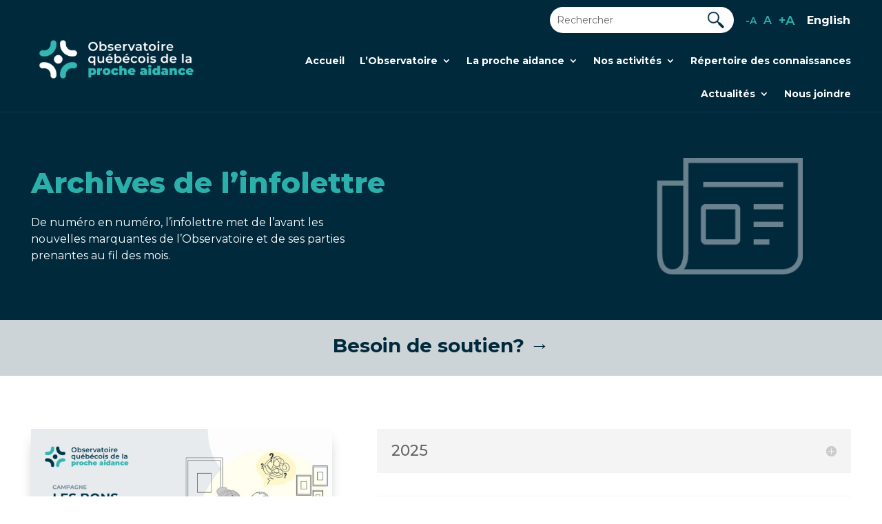

--- FILE ---
content_type: text/css
request_url: https://observatoireprocheaidance.ca/wp-content/plugins/oqpa-directory/public/css/oqpa-directory-public.css?ver=1.0.16973e5b8454c4
body_size: -183
content:
/**
 * All of the CSS for your public-facing functionality should be
 * included in this file.
 */

.select2{
	max-width: 360px;
}



@media(min-width: 989px){
	.filter-heading{
		pointer-events: none!important;
	}
}

.filter-heading:first-child{
	pointer-events: none!important;
}

.filter-heading:first-child:after{
	display: none;
}
@media(max-width: 989px){
	.directory-root .directory-content .filter-left .filter-container .filter-heading{
		margin-bottom: 20px!important;
	}
	.directory-root .directory-content .filter-left .filter-container .filter-heading:nth-child(1){
		margin-bottom: 0px!important;
	}
}


--- FILE ---
content_type: text/css
request_url: https://observatoireprocheaidance.ca/wp-content/et-cache/1458/et-divi-dynamic-tb-113-tb-93-1458-late.css?ver=1767816463
body_size: 573
content:
@font-face{font-family:ETmodules;font-display:block;src:url(//observatoireprocheaidance.ca/wp-content/themes/Divi/core/admin/fonts/modules/social/modules.eot);src:url(//observatoireprocheaidance.ca/wp-content/themes/Divi/core/admin/fonts/modules/social/modules.eot?#iefix) format("embedded-opentype"),url(//observatoireprocheaidance.ca/wp-content/themes/Divi/core/admin/fonts/modules/social/modules.woff) format("woff"),url(//observatoireprocheaidance.ca/wp-content/themes/Divi/core/admin/fonts/modules/social/modules.ttf) format("truetype"),url(//observatoireprocheaidance.ca/wp-content/themes/Divi/core/admin/fonts/modules/social/modules.svg#ETmodules) format("svg");font-weight:400;font-style:normal}
.et_parallax_bg.et_parallax_bg__sticky,.et_pb_sticky.et_pb_section_parallax_sticky .et_parallax_bg:not(.et_parallax_bg__sticky),.et_pb_sticky .et_pb_section_parallax_sticky .et_parallax_bg:not(.et_parallax_bg__sticky){display:none}.et_pb_sticky.et_pb_section_parallax_sticky .et_parallax_bg.et_parallax_bg__sticky,.et_pb_sticky .et_pb_section_parallax_sticky .et_parallax_bg.et_parallax_bg__sticky{display:block}.et_builder_inner_content.has_et_pb_sticky{z-index:inherit}.et-db #et-boc .et-l #et-fb-app .et_pb_column.has_et_pb_sticky,.et_pb_column.has_et_pb_sticky{z-index:20}.et-l--header .et-db #et-boc .et-l #et-fb-app .et_pb_column.has_et_pb_sticky,.et-l--header .et_pb_column.has_et_pb_sticky{z-index:30}.et-l--footer .et-db #et-boc .et-l #et-fb-app .et_pb_column.has_et_pb_sticky,.et-l--footer .et_pb_column.has_et_pb_sticky{z-index:10}.et_pb_sticky_placeholder{opacity:0!important}.et_pb_sticky .et_overlay.et_pb_inline_icon_sticky:before,.et_pb_sticky .et_pb_inline_icon_sticky:before{content:attr(data-icon-sticky)!important}body .et-script-temporary-measurement{opacity:0}
.et_overlay{z-index:-1;position:absolute;top:0;left:0;display:block;width:100%;height:100%;background:hsla(0,0%,100%,.9);opacity:0;pointer-events:none;-webkit-transition:all .3s;transition:all .3s;border:1px solid #e5e5e5;-webkit-box-sizing:border-box;box-sizing:border-box;-webkit-backface-visibility:hidden;backface-visibility:hidden;-webkit-font-smoothing:antialiased}.et_overlay:before{color:#2ea3f2;content:"\E050";position:absolute;top:50%;left:50%;-webkit-transform:translate(-50%,-50%);transform:translate(-50%,-50%);font-size:32px;-webkit-transition:all .4s;transition:all .4s}.et_portfolio_image,.et_shop_image{position:relative;display:block}.et_pb_has_overlay:not(.et_pb_image):hover .et_overlay,.et_portfolio_image:hover .et_overlay,.et_shop_image:hover .et_overlay{z-index:3;opacity:1}#ie7 .et_overlay,#ie8 .et_overlay{display:none}.et_pb_module.et_pb_has_overlay{position:relative}.et_pb_module.et_pb_has_overlay .et_overlay,article.et_pb_has_overlay{border:none}
@font-face{font-family:FontAwesome;font-style:normal;font-weight:400;font-display:block;src:url(//observatoireprocheaidance.ca/wp-content/themes/Divi/core/admin/fonts/fontawesome/fa-regular-400.eot);src:url(//observatoireprocheaidance.ca/wp-content/themes/Divi/core/admin/fonts/fontawesome/fa-regular-400.eot?#iefix) format("embedded-opentype"),url(//observatoireprocheaidance.ca/wp-content/themes/Divi/core/admin/fonts/fontawesome/fa-regular-400.woff2) format("woff2"),url(//observatoireprocheaidance.ca/wp-content/themes/Divi/core/admin/fonts/fontawesome/fa-regular-400.woff) format("woff"),url(//observatoireprocheaidance.ca/wp-content/themes/Divi/core/admin/fonts/fontawesome/fa-regular-400.ttf) format("truetype"),url(//observatoireprocheaidance.ca/wp-content/themes/Divi/core/admin/fonts/fontawesome/fa-regular-400.svg#fontawesome) format("svg")}@font-face{font-family:FontAwesome;font-style:normal;font-weight:900;font-display:block;src:url(//observatoireprocheaidance.ca/wp-content/themes/Divi/core/admin/fonts/fontawesome/fa-solid-900.eot);src:url(//observatoireprocheaidance.ca/wp-content/themes/Divi/core/admin/fonts/fontawesome/fa-solid-900.eot?#iefix) format("embedded-opentype"),url(//observatoireprocheaidance.ca/wp-content/themes/Divi/core/admin/fonts/fontawesome/fa-solid-900.woff2) format("woff2"),url(//observatoireprocheaidance.ca/wp-content/themes/Divi/core/admin/fonts/fontawesome/fa-solid-900.woff) format("woff"),url(//observatoireprocheaidance.ca/wp-content/themes/Divi/core/admin/fonts/fontawesome/fa-solid-900.ttf) format("truetype"),url(//observatoireprocheaidance.ca/wp-content/themes/Divi/core/admin/fonts/fontawesome/fa-solid-900.svg#fontawesome) format("svg")}@font-face{font-family:FontAwesome;font-style:normal;font-weight:400;font-display:block;src:url(//observatoireprocheaidance.ca/wp-content/themes/Divi/core/admin/fonts/fontawesome/fa-brands-400.eot);src:url(//observatoireprocheaidance.ca/wp-content/themes/Divi/core/admin/fonts/fontawesome/fa-brands-400.eot?#iefix) format("embedded-opentype"),url(//observatoireprocheaidance.ca/wp-content/themes/Divi/core/admin/fonts/fontawesome/fa-brands-400.woff2) format("woff2"),url(//observatoireprocheaidance.ca/wp-content/themes/Divi/core/admin/fonts/fontawesome/fa-brands-400.woff) format("woff"),url(//observatoireprocheaidance.ca/wp-content/themes/Divi/core/admin/fonts/fontawesome/fa-brands-400.ttf) format("truetype"),url(//observatoireprocheaidance.ca/wp-content/themes/Divi/core/admin/fonts/fontawesome/fa-brands-400.svg#fontawesome) format("svg")}

--- FILE ---
content_type: text/css
request_url: https://observatoireprocheaidance.ca/wp-content/themes/Divi-child/lib/css/global.css?ver=1741709593
body_size: 2724
content:
@charset "UTF-8";
.center_it{display:flex;align-items:center;flex-wrap:wrap}.blogue .et_pb_blog_grid .et_pb_salvattore_content{display:grid;grid-template-columns:1fr 1fr 1fr;grid-column-gap:50px}@media (max-width:650px){.blogue .et_pb_blog_grid .et_pb_salvattore_content{grid-template-columns:1fr}}@media (min-width:650px) and (max-width:760px){.blogue .et_pb_blog_grid .et_pb_salvattore_content{grid-template-columns:1fr}.blogue .et_pb_blog_grid .et_pb_salvattore_content .column{display:grid;grid-template-columns:1fr 1fr;grid-column-gap:30px}}@media (min-width:760px) and (max-width:980px){.blogue .et_pb_blog_grid .et_pb_salvattore_content{grid-template-columns:1fr}.blogue .et_pb_blog_grid .et_pb_salvattore_content .column{display:grid;grid-template-columns:1fr 1fr;grid-column-gap:30px}}.blogue .et_pb_blog_grid .et_pb_salvattore_content .column{width:100% !important}.blogue .et_pb_blog_grid .et_pb_salvattore_content .column .et_pb_post{align-content:flex-start;display:flex;flex-wrap:wrap;margin-bottom:50px !important}@media (max-width:989px){.blogue .et_pb_blog_grid .et_pb_salvattore_content .column .et_pb_post{height:auto !important;margin-bottom:40px !important}.blogue .et_pb_blog_grid .et_pb_salvattore_content .column .et_pb_post:last-child{margin-bottom:0px !important}}.blogue .et_pb_blog_grid .et_pb_salvattore_content .column .et_pb_post .et_pb_image_container{width:100%;width:-webkit-fill-available;order:1;margin-bottom:20px}.blogue .et_pb_blog_grid .et_pb_salvattore_content .column .et_pb_post .et_pb_image_container a{margin-bottom:0px}.blogue .et_pb_blog_grid .et_pb_salvattore_content .column .et_pb_post .entry-title{order:3;width:100%}.blogue .et_pb_blog_grid .et_pb_salvattore_content .column .et_pb_post .post-meta{order:2;margin-bottom:20px;width:100%}.blogue .et_pb_blog_grid .et_pb_salvattore_content .column .et_pb_post .post-content{width:100%;order:4}.blogue .et_pb_blog_grid .et_pb_salvattore_content .column .et_pb_post .post-content .more-link{display:block;font-size:0px;margin-top:20px}.blogue .et_pb_blog_grid .et_pb_salvattore_content .column .et_pb_post .post-content .more-link:after{content:"$";color:#2bafab;font-size:32px;font-family:ETmodules !important;font-feature-settings:"kern" off;font-variant:none;font-style:normal;font-weight:400;text-shadow:none;speak:none}.two_cta{display:flex;flex-wrap:wrap}@media (min-width:680px) and (max-width:980px){.two_cta .et_pb_column:nth-child(1),.two_cta .et_pb_column:nth-child(2){width:50% !important}}@media (min-width:980px){.two_cta .et_pb_column:first-child{max-width:300px;margin-left:auto}.two_cta .et_pb_column:last-child{max-width:300px;margin-right:auto !important}}.besion_trigger:hover{cursor:pointer}@media (min-width:680px){.pdf_blurb .et_pb_blurb_content{display:flex;align-items:center}.pdf_blurb .et_pb_blurb_content .et_pb_main_blurb_image{display:block;width:max-content;margin:0}.pdf_blurb .et_pb_blurb_content .et_pb_blurb_description{padding:0px 45px}}.plannification_CTA{background:#e5e9eb;transition:background-color 0.45s ease-in-out;padding:15px !important;font-weight:700;margin-bottom:15px !important;position:relative}.plannification_CTA:hover{transition:background-color 0.45s ease-in-out;background-color:#01293c !important}.plannification_CTA:hover:after{right:20px;transition:right 0.45s ease-in-out, color 0.45s ease-in-out;color:#fff}.plannification_CTA .et_pb_text_inner{max-width:70%}.plannification_CTA:after{transition:right 0.45s ease-in-out, color 0.45s ease-in-out;content:"→";position:absolute;top:12px;font-size:3vw;color:#3bb4b1;right:30px}@media (max-width:980px){.plannification_CTA:after{font-size:30px;top:12px;right:13px}}.observatori_CTA{max-width:500px;padding:10px 0px;font-weight:700;margin-bottom:0px !important;position:relative;color:#3bb4b1;border-bottom:1px solid #01293c82}@media (max-width:980px){.observatori_CTA{max-width:100%}}.observatori_CTA:after{content:"→";position:absolute;top:20%;font-size:37px;color:#3bb4b1;right:3px}@media (min-width:580px) and (max-width:980px){.sub-hero{background-position:80% 90px !important;background-size:260px !important}}@media (min-width:380px) and (max-width:580px){.sub-hero{padding-top:40px !important;padding-bottom:60vw !important;background-position:bottom 60px center !important;background-size:49vw !important}}@media (max-width:380px){.sub-hero{padding-top:40px !important;padding-bottom:70vw !important;background-position:bottom 20vw center !important;background-size:45vw !important}}@media (min-width:580px) and (max-width:980px){.sub-hero-actualities{background-position:22% auto !important;background-size:right 15% center !important}.sub-hero-actualities .et_pb_module{max-width:60%}}@media (min-width:400px) and (max-width:580px){.sub-hero-actualities{padding-top:40px !important;padding-bottom:60vw !important;background-position:bottom 70px center !important;background-size:49vw !important}}@media (max-width:400px){.sub-hero-actualities{padding-top:40px !important;padding-bottom:70vw !important;background-position:bottom 20vw center !important;background-size:45vw !important}}.equipe_grid{display:grid;grid-template-columns:1fr 1fr 1fr;grid-column-gap:30px;grid-row-gap:30px}@media (min-width:620px) and (max-width:980px){.equipe_grid{grid-template-columns:1fr 1fr}}@media (max-width:620px){.equipe_grid{grid-template-columns:1fr}}.equipe_grid .equipe_single{background:#fff;box-shadow:3px 3px 26px -1px #efefef}.equipe_grid .equipe_single .equipe_image img{height:320px;object-fit:cover}.equipe_grid .equipe_single .equipe_content{padding:15px}.equipe_grid .equipe_single .equipe_content .link{display:block;margin:10px 0}.equipe_grid .equipe_single .equipe_content .equipe_meta .equipe_nom{font-weight:600;margin-bottom:0px;padding-bottom:2px}.equipe_grid .equipe_single .equipe_content .equipe_meta .equipe_position{max-width:320px;padding:3px 0;font-size:14px;margin-bottom:0px;line-height:1.3rem}.equipe_grid .equipe_single .equipe_content .equipe_meta .equipe_position_description{font-size:14px;line-height:1rem}.equipe_grid .equipe_single .equipe_content .equipe_social{margin-top:15px;display:grid;grid-template-columns:5fr 1fr;grid-column-gap:30px;align-items:flex-end;min-height:38px}.equipe_grid .equipe_single .equipe_content .equipe_social .equipe_link .telephone a{font-size:15px;color:#242347}.equipe_grid .equipe_single .equipe_content .equipe_social .equipe_link .telephone a .telephone_vector{margin-right:7px}.equipe_grid .equipe_single .equipe_content .equipe_social .equipe_link .email a{font-size:15px;color:#242347}.equipe_grid .equipe_single .equipe_content .equipe_social .equipe_link .email a .email_vector{margin-right:7px}.equipe_grid .equipe_single .equipe_content .equipe_social .equipe_popup{text-align:right}.equipe_grid .equipe_single .equipe_content .equipe_social .equipe_popup .arrow:hover{cursor:pointer}.equipe_modal{background:#0000008f;min-height:100vh;position:fixed;display:flex;top:0;left:0;min-width:100vw;z-index:999999}.equipe_modal .modal_content{width:50%;background:#fff;align-items:center;margin:auto;position:relative}@media (min-width:620px) and (max-width:980px){.equipe_modal .modal_content{width:70%}}@media (max-width:620px){.equipe_modal .modal_content{width:90%}}.equipe_modal .modal_content .modal_close{position:absolute;right:10px;top:10px}.equipe_modal .modal_content .modal_close .close:hover{cursor:pointer}.equipe_modal .modal_content .modal_image img{max-height:300px;object-fit:cover;object-position:top}.equipe_modal .modal_content .modal_inner_content{max-height:85vh;overflow:scroll;padding:30px 50px}@media (min-width:620px) and (max-width:980px){.equipe_modal .modal_content .modal_inner_content{padding:30px}}@media (max-width:620px){.equipe_modal .modal_content .modal_inner_content{padding:20px}}.equipe_modal .modal_content .modal_inner_content .modal_meta .equipe_nom{margin-bottom:0px;padding-bottom:2px}.equipe_modal .modal_content .modal_inner_content .modal_meta .equipe_position{padding-bottom:0px;font-size:14px;margin-bottom:0px}.equipe_modal .modal_content .modal_inner_content .modal_meta .equipe_position_description{font-size:14px;line-height:1rem;font-style:italic}.equipe_modal .modal_content .modal_inner_content .modal_description{margin-top:25px}.equipe_modal .modal_content .modal_inner_content .modal_links{display:flex;align-items:center;margin-top:25px}.equipe_modal .modal_content .modal_inner_content .modal_links>div:first-child{margin-right:20px}.equipe_modal .modal_content .modal_inner_content .modal_links .telephone a{font-size:15px;color:#242347}.equipe_modal .modal_content .modal_inner_content .modal_links .telephone a .telephone_vector{margin-right:7px}.equipe_modal .modal_content .modal_inner_content .modal_links .email a{font-size:15px;color:#242347}.equipe_modal .modal_content .modal_inner_content .modal_links .email a .email_vector{margin-right:7px}.dark .equipe_single{box-shadow:3px 3px 26px -1px #cbd4d7;background-color:#e5e9eb}.download .et_pb_blurb_content{display:flex}.download .et_pb_blurb_content .et_pb_main_blurb_image{order:1}.download .et_pb_blurb_content .et_pb_blurb_container{padding-left:0px;padding-right:10px}.download .et_pb_blurb_content .et_pb_blurb_container .et_pb_blurb_description{margin-top:8px}.et_pb_scroll_top{background:#01293c !important}.center-blurb .et_pb_blurb_content{display:flex;align-items:center}.center-blurb .et_pb_blurb_content .et_pb_main_blurb_image{margin-bottom:0px}.percentage-bars .et_pb_blurb_content{display:flex;align-items:center}@media (max-width:620px){.percentage-bars .et_pb_blurb_content{flex-wrap:wrap}}.percentage-bars .et_pb_blurb_content .et_pb_main_blurb_image{width:max-content;margin-bottom:0px}@media (max-width:620px){.percentage-bars .et_pb_blurb_content .et_pb_main_blurb_image{margin-bottom:6px}}.percentage-bars .et_pb_blurb_content .et_pb_main_blurb_image img{max-height:60px}@media (max-width:620px){.percentage-bars .et_pb_blurb_content .et_pb_main_blurb_image img{max-height:46px}}.percentage-bars .et_pb_blurb_content .et_pb_blurb_container{margin-bottom:10px}@media (max-width:620px){.percentage-bars .et_pb_blurb_content .et_pb_blurb_container{width:100%}}.percentage-bars .et_pb_blurb_content .et_pb_blurb_container .et_pb_blurb_description{width:max-content}.percentage-bars .et_pb_blurb_content .et_pb_blurb_container .et_pb_blurb_description .percentage-bold{padding-right:10px;font-size:34px;position:relative;top:6px;font-weight:700}@media (max-width:620px){.percentage-bars .et_pb_blurb_content .et_pb_blurb_container .et_pb_blurb_description .percentage-bold{font-size:24px}}.clock-bold{font-size:29px;font-weight:700}.et_pb_button::after{top:50% !important;transform:translateY(-50%) !important}.et_pb_section:not(.full_width)>.et_pb_row{width:93% !important}.oqpa-authors{padding-left:0 !important}.oqpa-authors li{list-style-type:none}.oqpa-authors li::marker{color:#2BAFAB !important}.oqpa-authors li a{color:#fff !important}.oqpa-authors li a:hover{color:#2BAFAB !important}@media (min-width:1900px){.cards .capsule{width:17%;font-size:14px}.cards .first-card{top:460px}.cards .second-card{top:220px}.cards .third-card{top:-40px}.cards .fourth-card{width:22%;top:-80px}.cards .fifth-card{top:160px;font-size:22px}.cards .sixth-card{top:-40px}.cards .seventh-card{top:220px}.cards .eighth-card{top:460px;min-height:120px}}.chips .capsule p{padding-bottom:0px !important}@media (min-width:1900px){.chips .capsule:nth-last-child(1){top:-30px !important}.chips .capsule:nth-last-child(2){top:60px !important}.chips .capsule:nth-last-child(3){top:60px !important}.chips .capsule:nth-last-child(4){top:-30px !important}}@media (min-width:1900px){.sub-heading{font-size:30px !important}}@media (min-width:1900px){.trigger-arrow{width:600px !important}}@media (min-width:1900px){.blurb-effect{font-size:30px !important}.blurb-effect .et_pb_blurb_description{font-size:22px}}@media (min-width:1900px){.chips .capsule{font-size:14px}}.capsule{transition:transform 0.45s ease-in-out, background 0.22s linear;max-width:300px;margin:auto;padding:20px;margin-bottom:15px !important}@media (min-width:1900px){.capsule.cards{font-size:14px}}@media (min-width:1200px){.capsule{max-width:25%;padding:20px}}@media (min-width:980px) and (max-width:1200px){.capsule{max-width:24%;padding:12px 16px}}.capsule:hover{transform:scale(1.05);transition:transform 0.45s ease-in-out, background 0.22s linear;cursor:pointer;background-color:#00293c;color:#fff}.capsule p{padding-bottom:3px !important}.modal-trigger{transition:transform 0.45s ease-in-out, background 0.22s linear}.modal-trigger:hover{cursor:pointer}.modal-trigger:hover.blurb-effect{transform:scale(1.05);transition:transform 0.45s ease-in-out, background 0.22s linear}.equipe_modal.infographics{font-size:14px}.equipe_modal.infographics .modal_description{margin-top:5px !important}.equipe_modal.infographics .modal_description .modal-inner-title{font-size:28px;line-height:1em;font-weight:700}@media (max-width:980px){.equipe_modal.infographics .modal_description .modal-inner-title{font-size:22px}}.equipe_modal.infographics sup{bottom:0.5em}.equipe_modal.infographics ul{list-style-type:disc;margin-bottom:15px;margin-left:15px}.equipe_modal.infographics ul>li{margin-bottom:4px}.equipe_modal.infographics ul>li>div{margin-top:20px}.equipe_modal.infographics ul>li>ul{margin-left:27px;margin-top:8px;list-style-type:circle}.equipe_modal.infographics ul>li>ul>li>ul{list-style-type:square}.equipe_modal.infographics p{padding-bottom:0px;margin-bottom:15px}@media (max-width:989px){.lang-en .group_actions .modal-trigger-single{font-size:12px}.lang-en .group_actions .modal-trigger-single:nth-child(1){padding:22px 18px !Important}.lang-en .group_actions .modal-trigger-single:nth-child(2){padding:30px 30px !Important}.lang-en .group_actions .modal-trigger-single:nth-child(3){padding:23px 8px !Important}.lang-en .group_actions .modal-trigger-single p{padding-bottom:0px}}@media (min-width:989px) and (max-width:1100px){.lang-en .group_actions .modal-trigger-single{font-size:12px}.lang-en .group_actions .modal-trigger-single:nth-child(1){padding:22px 18px !Important}.lang-en .group_actions .modal-trigger-single:nth-child(2){padding:30px 30px !Important}.lang-en .group_actions .modal-trigger-single:nth-child(3){padding:23px 8px !Important}.lang-en .group_actions .modal-trigger-single p{padding-bottom:0px}}@media (min-width:1100px) and (max-width:1200px){.lang-en .group_actions .modal-trigger-single{font-size:12px}.lang-en .group_actions .modal-trigger-single:nth-child(1){padding:30px 25px !Important}.lang-en .group_actions .modal-trigger-single:nth-child(2){padding:39px 38px !Important}.lang-en .group_actions .modal-trigger-single:nth-child(3){padding:32px 12px !important}.lang-en .group_actions .modal-trigger-single p{padding-bottom:0px}}@media (min-width:1200px) and (max-width:1900px){.lang-en .group_actions .modal-trigger-single{font-size:14px}.lang-en .group_actions .modal-trigger-single:nth-child(1){padding:30px 25px !Important}.lang-en .group_actions .modal-trigger-single:nth-child(2){padding:39px 38px !Important}.lang-en .group_actions .modal-trigger-single:nth-child(3){padding:32px 12px !important}.lang-en .group_actions .modal-trigger-single p{padding-bottom:0px}}@media (min-width:1900px){.group_actions .modal-trigger-single{font-size:14px}.group_actions .modal-trigger-single:nth-child(1){padding:30px 25px !Important}.group_actions .modal-trigger-single:nth-child(2){padding:39px 38px !Important}.group_actions .modal-trigger-single:nth-child(3){padding:32px 12px !important}.group_actions .modal-trigger-single p{padding-bottom:0px}}.group_actions:hover .modal-trigger-single{transition:background 0.22s linear;cursor:pointer;background-color:#00293c;color:#fff}@media (min-width:1900px){.lang-fr .group_actions .modal-trigger-single{padding:45px 21px !Important}}.bar{margin:25px 0;display:grid;grid-template-columns:1fr 9fr;grid-column-gap:15px}@media (min-width:1900px){.lang-en .cards li{line-height:1.4rem !important}.lang-en .cards .capsule{width:17%;font-size:16px}.lang-en .cards .first-card{top:460px}.lang-en .cards .second-card{top:200px;width:20%}.lang-en .cards .third-card{top:-75px;width:100%}.lang-en .cards .fourth-card{width:35%;top:-108px}.lang-en .cards .fifth-card{top:160px;font-size:22px}.lang-en .cards .sixth-card{top:-40px;width:20%}.lang-en .cards .seventh-card{top:220px}.lang-en .cards .eighth-card{top:460px;min-height:120px}}.page-id-3348 .et_pb_text_9 a:first-child{margin-left:2px;margin-right:5px}.page-id-3348 .et_pb_text_9 a:last-child{margin-right:-2px;margin-left:5px}.page-id-3306 .sub-hero-actualities h1{line-height:1.2em}.page-id-3446 #concertation .et_pb_toggle .et_pb_toggle_content>strong:first-child{margin-right:4px}.et-tb-has-body .et_pb_post_content .et_pb_section .et_pb_row{width:100% !important}.et-tb-has-body .et_pb_post_content .et_pb_section:first-child{padding-top:0 !important}.et-tb-has-body .et_pb_post_content .et_pb_section:first-child .et_pb_row:first-child{padding-top:0 !important}.page-id-413 .add_space,.page-id-3274 .add_space{display:none}#el_modal_popup_module_6 .el_modal_popup_body .et_pb_text strong,#el_modal_popup_module_9 .el_modal_popup_body .et_pb_text strong{display:block}.s-block strong{display:block}.add_spacing strong{display:block}.el_modal_popup_body .et_pb_text ul li{margin-bottom:5px}.el_modal_popup_body .et_pb_text ul li::marker{font-size:large}

--- FILE ---
content_type: text/css
request_url: https://observatoireprocheaidance.ca/wp-content/themes/Divi-child/lib/css/hero.css?ver=1741709593
body_size: 3296
content:
@charset "UTF-8";
#hero_v1.et_pb_section>.et_pb_row>.et_pb_column:first-child{max-width:400px;margin-right:auto}@media (max-width:980px){#hero_v1.et_pb_section>.et_pb_row>.et_pb_column:first-child{order:2;max-width:100%;margin-top:30px;margin-bottom:0px}}@media (max-width:980px){#hero_v1.et_pb_section>.et_pb_row>.et_pb_column:last-child .et_pb_image{max-width:400px;margin:auto}}.directory-root .filters-top{display:flex;flex-wrap:wrap;gap:20px;align-items:center;justify-content:space-between}.directory-root .filters-top .fav_counts{display:contents}@media (max-width:789px){.directory-root .filters-top .fav_counts .fav_count{margin-left:0}}.directory-root .filters-top .filter-container{display:flex;align-items:center;flex-wrap:wrap}.directory-root .filters-top .filter-container .filter-heading{margin-bottom:0px;font-weight:700;font-size:30px;color:#00293c;padding-right:15px}@media (max-width:980px){.directory-root .filters-top .filter-container .filter-heading{margin-bottom:20px}}.directory-root .filters-top .filter-container .filter-actions{padding:0px;list-style-type:none;display:flex;align-items:center;flex-wrap:wrap}.directory-root .filters-top .filter-container .filter-actions li{margin-right:7px;padding:9px 15px;font-weight:700;color:#fff;background-color:#88cccb;transition:background-color 0.2s ease-in-out}@media (max-width:980px){.directory-root .filters-top .filter-container .filter-actions li{margin-bottom:7px}}.directory-root .filters-top .filter-container .filter-actions li.active{background-color:#2bafab;transition:background-color 0.2s ease-in-out}.directory-root .filters-top .filter-container .filter-actions li:hover{background-color:#2bafab;transition:background-color 0.2s ease-in-out;cursor:pointer}.directory-root .directory-content{margin-top:50px;display:grid;grid-template-columns:1fr 2fr;grid-column-gap:40px;grid-row-gap:40px}@media (max-width:980px){.directory-root .directory-content{grid-template-columns:1fr}}.directory-root .directory-content .filter-left{align-self:flex-start;background:#fff;border-radius:2px;box-shadow:0px 0px 20px 0px #eee}.directory-root .directory-content .filter-left .filter-container .filter-heading{padding:30px 30px 10px 30px;margin-bottom:0px;font-weight:700;font-size:24px;color:#00293c}@media (max-width:980px){.directory-root .directory-content .filter-left .filter-container .filter-heading{position:relative}.directory-root .directory-content .filter-left .filter-container .filter-heading::after{content:"↓";font-weight:400;font-size:36px;color:#2bafab;position:absolute;right:20px;top:50%;transform:translateY(-50%)}.directory-root .directory-content .filter-left .filter-container .filter-heading:hover{cursor:pointer}.directory-root .directory-content .filter-left .filter-container .filter-heading.active::after{content:"↑"}}.directory-root .directory-content .filter-left .filter-container .filter-search{padding:10px 30px 10px 30px}.directory-root .directory-content .filter-left .filter-container .filter-search .reset-search{font-weight:600;text-align:right;width:max-content;text-decoration:underline;margin-right:auto;margin-top:20px}.directory-root .directory-content .filter-left .filter-container .filter-search .reset-search:hover{cursor:pointer}.directory-root .directory-content .filter-left .filter-container .filter-search .search-super-wrapper{align-items:center}.directory-root .directory-content .filter-left .filter-container .filter-search .search-super-wrapper .or--search{position:relative !important;border-radius:20px 20px 20px 20px;background-color:#e5e9eb;display:flex;margin-top:15px}.directory-root .directory-content .filter-left .filter-container .filter-search .search-super-wrapper .or--search .clone{display:flex;flex-direction:column;align-items:center;justify-content:center}.directory-root .directory-content .filter-left .filter-container .filter-search .search-super-wrapper .or--search .clone span{font-size:16px;background-color:#88cccb;color:#fff;display:flex;align-items:center;justify-content:center;width:18px;height:18px;border-radius:3px;aspect-ratio:1;text-align:center}.directory-root .directory-content .filter-left .filter-container .filter-search .search-super-wrapper .or--search .clone span:hover{cursor:pointer;background-color:#2bafab}.directory-root .directory-content .filter-left .filter-container .filter-search .search-super-wrapper .or--search .clone span.remove{position:absolute;left:-24px}.directory-root .directory-content .filter-left .filter-container .filter-search .search-super-wrapper .or--search .clone span.add{position:absolute;right:-24px}.directory-root .directory-content .filter-left .filter-container .filter-search .search-super-wrapper .or--search .search-action{color:transparent;background-color:#e5e9eb;padding-top:1.1em !important;padding-right:0.715em !important;padding-bottom:1.1em !important;padding-left:0.715em !important;right:0;border-radius:0 20px 20px 0;border-width:0px;border-style:none;background-image:url(https://observatoireprocheaidance.ca/wp-content/uploads/2022/09/search-icon.png);background-position-x:11px;background-position-y:center;overflow:hidden;background-size:24px;background-repeat:no-repeat;width:49px}.directory-root .directory-content .filter-left .filter-container .filter-search .search-super-wrapper .or--search .search-action:hover{cursor:pointer}.directory-root .directory-content .filter-left .filter-container .filter-search .search-super-wrapper .or--search .search-input{background-color:transparent;padding-top:0.815em !important;padding-right:0.715em !important;padding-bottom:0.815em !important;padding-left:0.715em !important;height:auto;min-height:0;border-width:0px;width:100%;font-size:16px;font-weight:500}.directory-root .directory-content .filter-left .filter-container .filter-search .search-super-wrapper .filter-search-type{border:1px solid;border-radius:3px;padding:2px;display:flex;display:none}.directory-root .directory-content .filter-left .filter-container .filter-search .search-super-wrapper .filter-search-type .AND,.directory-root .directory-content .filter-left .filter-container .filter-search .search-super-wrapper .filter-search-type .OR{border-radius:3px;padding:3px 5px;margin:1px;text-align:center;font-size:14px}.directory-root .directory-content .filter-left .filter-container .filter-search .search-super-wrapper .filter-search-type .AND:hover,.directory-root .directory-content .filter-left .filter-container .filter-search .search-super-wrapper .filter-search-type .OR:hover{cursor:pointer;background-color:#2bafab;color:#fff;transition:all 0.15s ease-in}.directory-root .directory-content .filter-left .filter-container .filter-search .search-super-wrapper .filter-search-type .active{color:#fff;background-color:#000}.directory-root .directory-content .filter-left .filter-container .filter-search .search-super-wrapper .filter-search-type hr{margin:0}.directory-root .directory-content .filter-left .filter-container .filter-search .search-super-wrapper .search-wrapper{position:relative !important;border-radius:20px 20px 20px 20px;background-color:#e5e9eb;display:flex}.directory-root .directory-content .filter-left .filter-container .filter-search .search-super-wrapper .search-wrapper .or---search{display:flex}.directory-root .directory-content .filter-left .filter-container .filter-search .search-super-wrapper .search-wrapper .or---search .clone span{font-size:16px;background-color:#88cccb;color:#fff;display:flex;align-items:center;justify-content:center;width:18px;height:18px;border-radius:3px;aspect-ratio:1;text-align:center}.directory-root .directory-content .filter-left .filter-container .filter-search .search-super-wrapper .search-wrapper .or---search .clone span:hover{cursor:pointer;background-color:#2bafab}.directory-root .directory-content .filter-left .filter-container .filter-search .search-super-wrapper .search-wrapper .or---search .clone span.remove{position:absolute;left:-24px}.directory-root .directory-content .filter-left .filter-container .filter-search .search-super-wrapper .search-wrapper .or---search .clone span.add{position:absolute;right:-24px;top:50%;transform:translateY(-50%)}.directory-root .directory-content .filter-left .filter-container .filter-search .search-super-wrapper .search-wrapper .search-input{background-color:transparent;padding-top:0.815em !important;padding-right:0.715em !important;padding-bottom:0.815em !important;padding-left:0.715em !important;height:auto;min-height:0;border-width:0px;width:100%;font-size:16px;font-weight:500}.directory-root .directory-content .filter-left .filter-container .filter-search .search-super-wrapper .search-wrapper #filter-search-type{background:inherit;border-width:0;font-weight:600}.directory-root .directory-content .filter-left .filter-container .filter-search .search-super-wrapper .search-wrapper .search-action{color:transparent;background-color:#e5e9eb;border-radius:0 20px 20px 0;padding-top:1.1em !important;padding-right:0.715em !important;padding-bottom:1.1em !important;padding-left:0.715em !important;right:0;border-width:0px;border-style:none;background-image:url(https://observatoireprocheaidance.ca/wp-content/uploads/2022/09/search-icon.png);background-position-x:11px;background-position-y:center;overflow:hidden;background-size:24px;background-repeat:no-repeat;width:49px}.directory-root .directory-content .filter-left .filter-container .filter-search .search-super-wrapper .search-wrapper .search-action:hover{cursor:pointer}@media (max-width:980px){.directory-root .directory-content .filter-left .filter-container .filter-helper{display:none}}.directory-root .directory-content .filter-left .filter-container .filter-helper .widget{border-bottom:1px solid #00293c}.directory-root .directory-content .filter-left .filter-container .filter-helper .widget .accordion{padding:15px 30px}.directory-root .directory-content .filter-left .filter-container .filter-helper .widget .accordion .accordion-head .heading{margin-bottom:0px;font-weight:700;font-size:16px;color:#00293c;position:relative}.directory-root .directory-content .filter-left .filter-container .filter-helper .widget .accordion .accordion-head .heading::after{content:"↓";font-weight:400;font-size:36px;color:#2bafab;position:absolute;right:0;top:-3px}.directory-root .directory-content .filter-left .filter-container .filter-helper .widget .accordion .accordion-head .heading:hover{cursor:pointer}.directory-root .directory-content .filter-left .filter-container .filter-helper .widget .accordion .accordion-head .heading.active::after{content:"↑"}.directory-root .directory-content .filter-left .filter-container .filter-helper .widget .accordion .accordion-body{display:none}.directory-root .directory-content .filter-left .filter-container .filter-helper .widget .accordion .accordion-body .filter-wrap{display:flex;justify-content:center;flex-wrap:wrap;grid-column-gap:8px;margin:15px 0;grid-row-gap:5px}.directory-root .directory-content .filter-left .filter-container .filter-helper .widget .accordion .accordion-body .filter-wrap .letter{padding:0px;width:26px;background:#e8e6e6cc;height:24px;text-align:center;border-radius:2px}.directory-root .directory-content .filter-left .filter-container .filter-helper .widget .accordion .accordion-body .filter-wrap .letter.active{background:#000;color:#fff}.directory-root .directory-content .filter-left .filter-container .filter-helper .widget .accordion .accordion-body .filter-wrap .letter:hover{cursor:pointer;background:#000;color:#fff}.directory-root .directory-content .filter-left .filter-container .filter-helper .widget .accordion .accordion-body .years_wrapper .after_year,.directory-root .directory-content .filter-left .filter-container .filter-helper .widget .accordion .accordion-body .years_wrapper .before_year{border-width:0px;padding:8px 40px;margin-top:6px;border-bottom:1px solid #01293c}.directory-root .directory-content .filter-left .filter-container .filter-helper .widget .accordion .accordion-body .years_wrapper .after_year{margin-right:10px}.directory-root .directory-content .filter-left .filter-container .filter-helper .widget .accordion .accordion-body .years_wrapper .before_year{margin-left:10px}.directory-root .directory-content .filter-left .filter-container .filter-helper .widget .accordion .accordion-body .list{margin-top:6px;padding:0px;list-style-type:none}.directory-root .directory-content .filter-left .filter-container .filter-helper .widget .accordion .accordion-body .list li{display:flex;align-items:flex-start}.directory-root .directory-content .filter-left .filter-container .filter-helper .widget .accordion .accordion-body .list li input{margin-top:2px;margin-right:6px;-webkit-appearance:none;background-color:#fafafa;border:1px solid #cacece;box-shadow:0 1px 2px rgba(0, 0, 0, 0.05), inset 0px -15px 10px -12px rgba(0, 0, 0, 0.05);padding:9px;border-radius:3px;display:inline-block;position:relative}.directory-root .directory-content .filter-left .filter-container .filter-helper .widget .accordion .accordion-body .list li input:active{box-shadow:0 1px 2px rgba(0, 0, 0, 0.05), inset 0px 1px 3px rgba(0, 0, 0, 0.1)}.directory-root .directory-content .filter-left .filter-container .filter-helper .widget .accordion .accordion-body .list li input:checked{background-color:#e9ecee;border:1px solid #adb8c0;box-shadow:0 1px 2px rgba(0, 0, 0, 0.05), inset 0px -15px 10px -12px rgba(0, 0, 0, 0.05), inset 15px 10px -12px rgba(255, 255, 255, 0.1);color:#99a1a7}.directory-root .directory-content .filter-left .filter-container .filter-helper .widget .accordion .accordion-body .list li input:checked:after{content:"✔";font-size:14px;position:absolute;top:0px;left:3px;color:#01293c}.directory-root .directory-content .filter-left .filter-container .filter-helper .widget .accordion .accordion-body .list li input:checked:active{box-shadow:0 1px 2px rgba(0, 0, 0, 0.05), inset 0px 1px 3px rgba(0, 0, 0, 0.1)}.directory-root .directory-content .filter-left .filter-container .filter-helper .widget .accordion .accordion-body .list li label .small-taxonomy-image,.directory-root .directory-content .filter-left .filter-container .filter-helper .widget .accordion .accordion-body .list li label .small-taxonomy-image img{width:19px;margin:0 3px}.directory-root .directory-content .filter-left .filter-container .filter-helper .widget .accordion .accordion-body .list li.active label{color:#2bafab}.directory-root .directory-content .filter-left .filter-container .filter-helper .reset-btn{color:#fff;background-color:#2bafab;font-weight:700;font-size:18px;padding:15px 30px;position:relative;transition:background-color 0.45s ease-in}.directory-root .directory-content .filter-left .filter-container .filter-helper .reset-btn::after{content:"→";font-size:39px;position:absolute;right:20px;top:11px;transition:right 0.45s ease-in}.directory-root .directory-content .filter-left .filter-container .filter-helper .reset-btn:hover{cursor:pointer;background-color:#00293C;transition:background-color 0.45s ease-in}.directory-root .directory-content .filter-left .filter-container .filter-helper .reset-btn:hover::after{right:10px;transition:right 0.45s ease-in}.directory-root .directory-content .content{position:relative}.directory-root .directory-content .content .preloader{position:absolute;width:100%;display:flex;align-items:center;justify-content:center;height:100%;background:#01293c52;z-index:999999}.directory-root .directory-content .content .oqpa-response .pagination{margin-top:50px;text-align:center}.directory-root .directory-content .content .oqpa-response .pagination .page-numbers{margin:0 10px;font-size:22px;font-weight:700}.directory-root .directory-content .content .oqpa-response .no-result-found{font-size:24px;color:#00293c;font-weight:700}.oqpa-grid{display:grid;grid-template-columns:1fr 1fr;grid-row-gap:30px;grid-column-gap:30px;align-items:flex-start}@media (min-width:989px){.oqpa-grid.wishlist{grid-template-columns:1fr 1fr 1fr}}@media (max-width:620px){.oqpa-grid{grid-template-columns:1fr}}@media (min-width:620px) and (max-width:980px){.oqpa-grid{grid-template-columns:1fr 1fr}}.oqpa-grid .grid-col{box-shadow:0px 0px 30px 0px #f0efef;background-color:#fff}.oqpa-grid .grid-col .post-featured-image{position:relative}.oqpa-grid .grid-col .post-featured-image .grid-image img,.oqpa-grid .grid-col .post-featured-image .grid-image{width:100%}.oqpa-grid .grid-col .post-featured-image .opqa-publication{position:absolute;bottom:0;left:15px;background:#00293c;border-radius:100px;width:50px;height:50px;display:flex;align-items:center;justify-content:center;padding:10px;box-shadow:0px 0px 10px 0px #01293ca6}.oqpa-grid .grid-col .post-meta{padding:10px 30px 40px}@media (max-width:980px){.oqpa-grid .grid-col .post-meta{padding:10px 15px 40px}}.oqpa-grid .grid-col .post-meta .post-meta-wrapper{margin-bottom:20px;display:grid;grid-template-columns:1fr;font-size:14px}.oqpa-grid .grid-col .post-meta .post-meta-wrapper .post-author{padding-left:0px}.oqpa-grid .grid-col .post-meta .post-meta-wrapper .post-author .oqpa-authors{padding-bottom:0px !important}.oqpa-grid .grid-col .post-meta .post-meta-wrapper .post-author .oqpa-authors li a{color:#2bafab !important}.oqpa-grid .grid-col .post-meta .post-meta-wrapper .post-author .name{color:#2bafab}.oqpa-grid .grid-col .post-meta .post-meta-wrapper .post-date{padding-right:10px;position:relative}.oqpa-grid .grid-col .post-meta .post-meta-wrapper .post-date::after{content:"";width:100%;bottom:0px;height:1px;margin:10px 0;left:0px;display:block;background-color:#00293c}.oqpa-grid .grid-col .post-meta .post-title{font-weight:700;font-size:22px;color:#00293c;word-break:break-word}.oqpa-grid .grid-col .post-actions{display:grid;grid-template-columns:2.5fr 4fr 1fr;align-items:flex-end}.oqpa-grid .grid-col .post-actions .post-proche-aidance{padding-right:5px;padding-left:5px}.oqpa-grid .grid-col .post-actions .post-proche-aidance ul{padding:0;display:flex;align-items:center;justify-content:space-evenly;list-style-type:none !important}.oqpa-grid .grid-col .post-actions .post-proche-aidance ul li{margin-right:4px;margin-left:4px}.oqpa-grid .grid-col .post-actions .post-proche-aidance ul li .small-vector,.oqpa-grid .grid-col .post-actions .post-proche-aidance ul li .small-vector img{width:32px}.oqpa-grid .grid-col .post-actions .post-format-lang{border-left:1px solid #00293c;height:100%}.oqpa-grid .grid-col .post-actions .post-format-lang .format-lang{padding:5px 10px;line-height:1.1rem;font-size:14px;color:#2bafab}.oqpa-grid .grid-col .post-actions .post-link{display:flex;align-items:center;justify-content:flex-end;height:100%;max-height:47px}.oqpa-grid .grid-col .post-actions .post-link a{height:100%;padding:9px 8px;min-height:47px;width:47px;background-color:#2bafab;color:#fff;font-size:33px;transition:background-color 0.45s ease-in}.oqpa-grid .grid-col .post-actions .post-link a:hover{background-color:#00293c;transition:background-color 0.45s ease-in}.caregiver-listing{list-style-type:none !important;padding:0px !important;margin-top:10px}.caregiver-listing li{display:flex;align-items:center;margin-bottom:3px}.caregiver-listing li .small-vector img,.caregiver-listing li .small-vector{margin-right:6px;max-width:26px}.member-social{text-align:center;transition:all 0.45s ease-in-out;display:flex;flex-wrap:wrap;justify-content:flex-start;margin:12px 0px 0px 0px}.member-social a:first-child{margin-left:0px !important}.social_facebook:before{content:""}.social_instagram:before{content:""}.social_linkedin:before{content:""}.social_pinterest:before{content:""}.social_youtube:before{content:""}.member-social a{margin:4px 6px}.icon_phone:before{content:""}.member-social span:before{background-color:#01293c;font-family:ETmodules;speak:none;font-style:normal;border-radius:100px;font-weight:400;-webkit-font-feature-settings:normal;font-feature-settings:normal;font-variant:normal;text-transform:none;line-height:1;-webkit-font-smoothing:antialiased;-moz-osx-font-smoothing:grayscale;text-shadow:0 0;direction:ltr;height:32px;width:32px;font-size:16px;line-height:32px;display:block;color:#fff;-webkit-transition:color 0.3s;transition:color 0.3s;position:relative;z-index:10}.member-links span{display:flex;align-items:center}.member-links span:before{margin-right:10px;background-color:#efe6d7;font-family:ETmodules;speak:none;font-style:normal;border-radius:100px;font-weight:400;-webkit-font-feature-settings:normal;font-feature-settings:normal;font-variant:normal;text-transform:none;line-height:1;-webkit-font-smoothing:antialiased;-moz-osx-font-smoothing:grayscale;text-shadow:0 0;direction:ltr;height:32px;width:32px;font-size:16px;line-height:32px;display:block;color:#52312A;-webkit-transition:color 0.3s;transition:color 0.3s;position:relative;z-index:10}.author_grid .oqpa-response .oqpa-grid{display:grid;grid-template-columns:1fr 1fr 1fr;grid-row-gap:30px;grid-column-gap:30px;align-items:flex-start}@media (max-width:620px){.author_grid .oqpa-response .oqpa-grid{grid-template-columns:1fr}}@media (min-width:620px) and (max-width:980px){.author_grid .oqpa-response .oqpa-grid{grid-template-columns:1fr 1fr}}.author_grid .oqpa-response .oqpa-grid .grid-col{box-shadow:0px 0px 30px 0px #f0efef;background-color:#fff}.author_grid .oqpa-response .oqpa-grid .grid-col .post-featured-image{position:relative}.author_grid .oqpa-response .oqpa-grid .grid-col .post-featured-image .grid-image img,.author_grid .oqpa-response .oqpa-grid .grid-col .post-featured-image .grid-image{width:100%}.author_grid .oqpa-response .oqpa-grid .grid-col .post-featured-image .opqa-publication{position:absolute;bottom:0;left:15px;background:#00293c;border-radius:100px;width:50px;height:50px;display:flex;align-items:center;justify-content:center;padding:10px;box-shadow:0px 0px 10px 0px #01293ca6}.author_grid .oqpa-response .oqpa-grid .grid-col .post-meta{padding:10px 30px 40px}@media (max-width:980px){.author_grid .oqpa-response .oqpa-grid .grid-col .post-meta{padding:10px 15px 40px}}.author_grid .oqpa-response .oqpa-grid .grid-col .post-meta .post-meta-wrapper{margin-bottom:20px;display:grid;grid-template-columns:1fr;font-size:14px}.author_grid .oqpa-response .oqpa-grid .grid-col .post-meta .post-meta-wrapper .post-author{padding-top:10px}.author_grid .oqpa-response .oqpa-grid .grid-col .post-meta .post-meta-wrapper .post-author .name{color:#2bafab}.author_grid .oqpa-response .oqpa-grid .grid-col .post-meta .post-meta-wrapper .post-date{padding-right:10px;position:relative}.author_grid .oqpa-response .oqpa-grid .grid-col .post-meta .post-title{font-weight:700;font-size:22px;color:#00293c;word-break:break-word}.author_grid .oqpa-response .oqpa-grid .grid-col .post-actions{display:grid;grid-template-columns:2.5fr 4fr 1fr;align-items:flex-end}.author_grid .oqpa-response .oqpa-grid .grid-col .post-actions .post-proche-aidance{padding-right:5px;padding-left:5px}.author_grid .oqpa-response .oqpa-grid .grid-col .post-actions .post-proche-aidance ul{padding:0;display:flex;align-items:center;justify-content:space-evenly;list-style-type:none}.author_grid .oqpa-response .oqpa-grid .grid-col .post-actions .post-proche-aidance ul li{margin-right:4px;margin-left:4px}.author_grid .oqpa-response .oqpa-grid .grid-col .post-actions .post-proche-aidance ul li .small-vector,.author_grid .oqpa-response .oqpa-grid .grid-col .post-actions .post-proche-aidance ul li .small-vector img{width:32px}.author_grid .oqpa-response .oqpa-grid .grid-col .post-actions .post-format-lang{border-left:1px solid #00293c;height:100%}.author_grid .oqpa-response .oqpa-grid .grid-col .post-actions .post-format-lang .format-lang{padding:5px 10px;line-height:1.1rem;font-size:14px;color:#2bafab}.author_grid .oqpa-response .oqpa-grid .grid-col .post-actions .post-link{display:flex;align-items:center;justify-content:flex-end;height:100%;max-height:47px}.author_grid .oqpa-response .oqpa-grid .grid-col .post-actions .post-link a{height:100%;padding:9px 8px;min-height:47px;width:47px;background-color:#2bafab;color:#fff;font-size:33px;transition:background-color 0.45s ease-in}.author_grid .oqpa-response .oqpa-grid .grid-col .post-actions .post-link a:hover{background-color:#00293c;transition:background-color 0.45s ease-in}.author_grid .oqpa-response .oqpa-grid .post-link a{color:#fff !important}.author_grid .oqpa-response .pagination{margin-top:50px;text-align:center}.author_grid .oqpa-response .pagination .page-numbers{margin:0 10px;font-size:22px;font-weight:700}.author_grid .oqpa-response .no-result-found{font-size:24px;color:#00293c;font-weight:700}.oqpa-wishlist{z-index:9999;position:absolute;top:20px;right:10px;background:#2ab0ab;width:50px;height:50px;display:flex;justify-content:center;border-radius:32px;box-shadow:2px 2px 19px 0px #00293c70;transition:all 0.35s ease-in}.oqpa-wishlist.active{background:#ffdd04}.oqpa-wishlist:hover:after{content:attr(data-message);position:absolute;width:max-content;right:60px;top:10px;background:#000;color:#fff;padding:4px 12px;border-radius:4px;font-size:12px}.oqpa-wishlist.showmessage:after{content:attr(data-message);position:absolute;width:max-content;right:60px;top:10px;background:#000;color:#fff;padding:4px 12px;border-radius:4px;font-size:12px}.oqpa-wishlist:hover{cursor:pointer;transform:scale(1.1)}.oqpa-wishlist img{filter:drop-shadow(2px 4px 6px #00293c)}.fav_count{margin:0 5px;width:max-content;margin-left:auto;position:relative}.fav_count:after{content:attr(data-count);color:#fff;font-size:11px;position:absolute;top:0;left:0;background:#2bafab;padding:3px;line-height:1;border-radius:100px;min-width:12px;display:flex;min-height:12px;align-items:center;justify-content:center}@keyframes fade{0%{opacity:0}100%{opacity:1}}.share-placeholder{z-index:-1;width:100%;height:100%;background:#ffffffc9;position:absolute;top:0;opacity:0}.share-placeholder.show{z-index:10000;animation:fade 0.25s ease-in-out;opacity:1}.share-container{z-index:100001;position:absolute;top:75px;right:10px;display:inline-block}.share-container .share-icon{display:flex;justify-content:center;align-items:center;background:#2ab0ab;width:50px;height:50px;border-radius:32px;box-shadow:2px 2px 19px 0px #00293c70;transition:all 0.35s ease-in;box-shadow:2px 2px 19px 0px #00293c70;transition:all 0.35s ease-in}.share-container .share-icon:hover{cursor:pointer;transform:scale(1.1)}.share-container .share-icon img{width:18px;filter:drop-shadow(2px 4px 6px #00293c);height:18px;cursor:pointer}.share-container .share-dropdown{position:absolute;top:60px;left:0;width:100%;opacity:0;transform:translateY(-15px);transition:opacity 0.4s ease, transform 0.4s ease}.share-container .share-dropdown.show{display:flex !important;align-items:center;justify-content:center;opacity:1;transform:translateY(0px)}.share-container .share-dropdown .share-options{list-style:none;margin:0;padding:0;display:flex;flex-wrap:wrap;justify-content:center}.share-container .share-dropdown .share-options li{transition:all 0.35s ease-in;margin-bottom:2px;display:block;border-radius:25px;box-shadow:0 2px 8px rgba(0, 0, 0, 0.1);padding:10px;background-color:#fff;width:41px;height:41px}.share-container .share-dropdown .share-options li:hover{background-color:#ffdd04}.share-container .share-dropdown .share-options li a img{width:100%;height:100%}

--- FILE ---
content_type: text/css
request_url: https://observatoireprocheaidance.ca/wp-content/themes/Divi-child/lib/css/footer.css?ver=1741709593
body_size: 4431
content:
@media (max-width:989px){.footer_menu_social.et_pb_section>.et_pb_row>.et_pb_column:first-child{margin-bottom:10px}}.footer_menu_social.et_pb_section>.et_pb_row>.et_pb_column:first-child .footer_menu_widget .et_pb_widget{margin:0px !important;width:100% !important}.footer_menu_social.et_pb_section>.et_pb_row>.et_pb_column:first-child .footer_menu_widget .et_pb_widget .menu{width:100% !important;display:flex}@media (min-width:1080px){.footer_menu_social.et_pb_section>.et_pb_row>.et_pb_column:first-child .footer_menu_widget .et_pb_widget .menu li{margin-right:25px}}@media (min-width:980px) and (max-width:1080px){.footer_menu_social.et_pb_section>.et_pb_row>.et_pb_column:first-child .footer_menu_widget .et_pb_widget .menu{justify-content:flex-end}.footer_menu_social.et_pb_section>.et_pb_row>.et_pb_column:first-child .footer_menu_widget .et_pb_widget .menu li{margin-right:15px}}@media (max-width:650px){.footer_menu_social.et_pb_section>.et_pb_row>.et_pb_column:first-child .footer_menu_widget .et_pb_widget .menu{flex-wrap:wrap;justify-content:center;display:block;text-align:center}}@media (max-width:650px){.footer_menu_social.et_pb_section>.et_pb_row>.et_pb_column:last-child{text-align:center}}@media (min-width:650px) and (max-width:980px){.footer_menu_social.et_pb_section>.et_pb_row>.et_pb_column:last-child{text-align:right}}.hide_it{display:none !important}.des-parents .et_pb_row .entree-en-proche-aidance *{transition:all 0.12s ease-in-out}@media (max-width:1080px) and (min-width:980px){.des-parents .et_pb_row .entree-en-proche-aidance{top:-41px !important;left:5% !important}.des-parents .et_pb_row .entree-en-proche-aidance .et_pb_main_blurb_image .et_pb_image_wrap{max-width:100px !important}.des-parents .et_pb_row .entree-en-proche-aidance .et_pb_blurb_container{bottom:16px !important}}@media (max-width:1151px) and (min-width:1080px){.des-parents .et_pb_row .entree-en-proche-aidance{top:-41px !important;left:5% !important}.des-parents .et_pb_row .entree-en-proche-aidance .et_pb_main_blurb_image .et_pb_image_wrap{max-width:100px !important}.des-parents .et_pb_row .entree-en-proche-aidance .et_pb_blurb_container{bottom:13px !important}}@media (max-width:1180px) and (min-width:1151px){.des-parents .et_pb_row .entree-en-proche-aidance{top:-49px !important;left:6% !important}.des-parents .et_pb_row .entree-en-proche-aidance .et_pb_main_blurb_image .et_pb_image_wrap{max-width:105px !important}.des-parents .et_pb_row .entree-en-proche-aidance .et_pb_blurb_container{bottom:13px !important}}@media (max-width:1280px) and (min-width:1180px){.des-parents .et_pb_row .entree-en-proche-aidance{top:-49px !important;left:7% !important}.des-parents .et_pb_row .entree-en-proche-aidance .et_pb_main_blurb_image .et_pb_image_wrap{max-width:105px !important}.des-parents .et_pb_row .entree-en-proche-aidance .et_pb_blurb_container{bottom:13px !important}}@media (max-width:1400px) and (min-width:1280px){.des-parents .et_pb_row .entree-en-proche-aidance{top:-49px !important;left:9% !important}.des-parents .et_pb_row .entree-en-proche-aidance .et_pb_main_blurb_image .et_pb_image_wrap{max-width:105px !important}.des-parents .et_pb_row .entree-en-proche-aidance .et_pb_blurb_container{bottom:10px !important}.des-parents .et_pb_row .entree-en-proche-aidance .et_pb_blurb_container .et_pb_blurb_description{font-size:13px !important;max-width:147px !important;line-height:1.3em !important}}@media (max-width:1680px) and (min-width:1400px){.des-parents .et_pb_row .entree-en-proche-aidance{top:-50px !important;left:9% !important}.des-parents .et_pb_row .entree-en-proche-aidance .et_pb_main_blurb_image .et_pb_image_wrap{max-width:125px !important}.des-parents .et_pb_row .entree-en-proche-aidance .et_pb_blurb_container{bottom:10px !important}.des-parents .et_pb_row .entree-en-proche-aidance .et_pb_blurb_container .et_pb_blurb_description{font-size:14px !important;max-width:147px !important;line-height:1.3em !important}}@media (min-width:1680px){.des-parents .et_pb_row .entree-en-proche-aidance{top:-66px !important;left:9% !important}.des-parents .et_pb_row .entree-en-proche-aidance .et_pb_main_blurb_image .et_pb_image_wrap{max-width:125px !important}.des-parents .et_pb_row .entree-en-proche-aidance .et_pb_blurb_container{bottom:10px !important}.des-parents .et_pb_row .entree-en-proche-aidance .et_pb_blurb_container .et_pb_blurb_description{font-size:14px !important;max-width:147px !important;line-height:1.3em !important}}.des-parents .et_pb_row .entree-a-l-ecole *{transition:all 0.12s ease-in-out}@media (max-width:1080px) and (min-width:980px){.des-parents .et_pb_row .entree-a-l-ecole{top:-41px !important;left:42% !important}.des-parents .et_pb_row .entree-a-l-ecole .et_pb_main_blurb_image .et_pb_image_wrap{max-width:100px !important}.des-parents .et_pb_row .entree-a-l-ecole .et_pb_blurb_container{bottom:16px !important}}@media (max-width:1151px) and (min-width:1080px){.des-parents .et_pb_row .entree-a-l-ecole{top:-41px !important;left:42% !important}.des-parents .et_pb_row .entree-a-l-ecole .et_pb_main_blurb_image .et_pb_image_wrap{max-width:100px !important}.des-parents .et_pb_row .entree-a-l-ecole .et_pb_blurb_container{bottom:13px !important}}@media (max-width:1180px) and (min-width:1151px){.des-parents .et_pb_row .entree-a-l-ecole{top:-49px !important;left:42% !important}.des-parents .et_pb_row .entree-a-l-ecole .et_pb_main_blurb_image .et_pb_image_wrap{max-width:105px !important}.des-parents .et_pb_row .entree-a-l-ecole .et_pb_blurb_container{bottom:13px !important}}@media (max-width:1280px) and (min-width:1180px){.des-parents .et_pb_row .entree-a-l-ecole{top:-49px !important;left:42% !important}.des-parents .et_pb_row .entree-a-l-ecole .et_pb_main_blurb_image .et_pb_image_wrap{max-width:105px !important}.des-parents .et_pb_row .entree-a-l-ecole .et_pb_blurb_container{bottom:13px !important}}@media (max-width:1400px) and (min-width:1280px){.des-parents .et_pb_row .entree-a-l-ecole{top:-49px !important;left:42% !important}.des-parents .et_pb_row .entree-a-l-ecole .et_pb_main_blurb_image .et_pb_image_wrap{max-width:105px !important}.des-parents .et_pb_row .entree-a-l-ecole .et_pb_blurb_container{bottom:10px !important}.des-parents .et_pb_row .entree-a-l-ecole .et_pb_blurb_container .et_pb_blurb_description{font-size:13px !important;max-width:147px !important;line-height:1.3em !important}}@media (max-width:1680px) and (min-width:1400px){.des-parents .et_pb_row .entree-a-l-ecole{top:-37% !important;left:40% !important}.des-parents .et_pb_row .entree-a-l-ecole .et_pb_main_blurb_image .et_pb_image_wrap{max-width:125px !important}.des-parents .et_pb_row .entree-a-l-ecole .et_pb_blurb_container{bottom:10px !important}.des-parents .et_pb_row .entree-a-l-ecole .et_pb_blurb_container .et_pb_blurb_description{font-size:14px !important;max-width:147px !important;line-height:1.3em !important}}@media (min-width:1680px){.des-parents .et_pb_row .entree-a-l-ecole{top:-42% !important;left:40% !important}.des-parents .et_pb_row .entree-a-l-ecole .et_pb_main_blurb_image .et_pb_image_wrap{max-width:125px !important}.des-parents .et_pb_row .entree-a-l-ecole .et_pb_blurb_container{bottom:10px !important;max-width:143px !important}.des-parents .et_pb_row .entree-a-l-ecole .et_pb_blurb_container .et_pb_blurb_description{font-size:14px !important;max-width:147px !important;line-height:1.3em !important}}.des-parents .et_pb_row .diagnostic-dautisme-de-lenfant *{transition:all 0.12s ease-in-out}@media (max-width:1020px) and (min-width:980px){.des-parents .et_pb_row .diagnostic-dautisme-de-lenfant{top:65% !important;left:41% !important}.des-parents .et_pb_row .diagnostic-dautisme-de-lenfant .et_pb_main_blurb_image .et_pb_image_wrap{max-width:100px !important}.des-parents .et_pb_row .diagnostic-dautisme-de-lenfant .et_pb_blurb_container{bottom:16px !important}}@media (max-width:1040px) and (min-width:1020px){.des-parents .et_pb_row .diagnostic-dautisme-de-lenfant{top:70% !important;left:41% !important}.des-parents .et_pb_row .diagnostic-dautisme-de-lenfant .et_pb_main_blurb_image .et_pb_image_wrap{max-width:100px !important}.des-parents .et_pb_row .diagnostic-dautisme-de-lenfant .et_pb_blurb_container{bottom:16px !important}}@media (max-width:1080px) and (min-width:1040px){.des-parents .et_pb_row .diagnostic-dautisme-de-lenfant{top:73% !important;left:41% !important}.des-parents .et_pb_row .diagnostic-dautisme-de-lenfant .et_pb_main_blurb_image .et_pb_image_wrap{max-width:100px !important}.des-parents .et_pb_row .diagnostic-dautisme-de-lenfant .et_pb_blurb_container{bottom:16px !important}}@media (max-width:1121px) and (min-width:1080px){.des-parents .et_pb_row .diagnostic-dautisme-de-lenfant{top:75% !important;left:41% !important}.des-parents .et_pb_row .diagnostic-dautisme-de-lenfant .et_pb_main_blurb_image .et_pb_image_wrap{max-width:100px !important}.des-parents .et_pb_row .diagnostic-dautisme-de-lenfant .et_pb_blurb_container{bottom:13px !important}}@media (max-width:1151px) and (min-width:1121px){.des-parents .et_pb_row .diagnostic-dautisme-de-lenfant{top:80% !important;left:41% !important}.des-parents .et_pb_row .diagnostic-dautisme-de-lenfant .et_pb_main_blurb_image .et_pb_image_wrap{max-width:100px !important}.des-parents .et_pb_row .diagnostic-dautisme-de-lenfant .et_pb_blurb_container{bottom:13px !important}}@media (max-width:1200px) and (min-width:1151px){.des-parents .et_pb_row .diagnostic-dautisme-de-lenfant{top:75% !important;left:41% !important}.des-parents .et_pb_row .diagnostic-dautisme-de-lenfant .et_pb_main_blurb_image .et_pb_image_wrap{max-width:105px !important}.des-parents .et_pb_row .diagnostic-dautisme-de-lenfant .et_pb_blurb_container{bottom:13px !important}}@media (max-width:1220px) and (min-width:1200px){.des-parents .et_pb_row .diagnostic-dautisme-de-lenfant{top:78% !important;left:41% !important}.des-parents .et_pb_row .diagnostic-dautisme-de-lenfant .et_pb_main_blurb_image .et_pb_image_wrap{max-width:105px !important}.des-parents .et_pb_row .diagnostic-dautisme-de-lenfant .et_pb_blurb_container{bottom:13px !important}}@media (max-width:1240px) and (min-width:1220px){.des-parents .et_pb_row .diagnostic-dautisme-de-lenfant{top:80% !important;left:41% !important}.des-parents .et_pb_row .diagnostic-dautisme-de-lenfant .et_pb_main_blurb_image .et_pb_image_wrap{max-width:105px !important}.des-parents .et_pb_row .diagnostic-dautisme-de-lenfant .et_pb_blurb_container{bottom:13px !important}}@media (max-width:1280px) and (min-width:1240px){.des-parents .et_pb_row .diagnostic-dautisme-de-lenfant{top:83% !important;left:41% !important}.des-parents .et_pb_row .diagnostic-dautisme-de-lenfant .et_pb_main_blurb_image .et_pb_image_wrap{max-width:105px !important}.des-parents .et_pb_row .diagnostic-dautisme-de-lenfant .et_pb_blurb_container{bottom:13px !important}}@media (max-width:1300px) and (min-width:1280px){.des-parents .et_pb_row .diagnostic-dautisme-de-lenfant{top:85% !important;left:41% !important}.des-parents .et_pb_row .diagnostic-dautisme-de-lenfant .et_pb_main_blurb_image .et_pb_image_wrap{max-width:105px !important}.des-parents .et_pb_row .diagnostic-dautisme-de-lenfant .et_pb_blurb_container{bottom:10px !important}.des-parents .et_pb_row .diagnostic-dautisme-de-lenfant .et_pb_blurb_container .et_pb_blurb_description{font-size:13px !important;max-width:147px !important;line-height:1.3em !important}}@media (max-width:1330px) and (min-width:1300px){.des-parents .et_pb_row .diagnostic-dautisme-de-lenfant{top:89% !important;left:41% !important}.des-parents .et_pb_row .diagnostic-dautisme-de-lenfant .et_pb_main_blurb_image .et_pb_image_wrap{max-width:105px !important}.des-parents .et_pb_row .diagnostic-dautisme-de-lenfant .et_pb_blurb_container{bottom:10px !important}.des-parents .et_pb_row .diagnostic-dautisme-de-lenfant .et_pb_blurb_container .et_pb_blurb_description{font-size:13px !important;max-width:147px !important;line-height:1.3em !important}}@media (max-width:1350px) and (min-width:1330px){.des-parents .et_pb_row .diagnostic-dautisme-de-lenfant{top:92% !important;left:41% !important}.des-parents .et_pb_row .diagnostic-dautisme-de-lenfant .et_pb_main_blurb_image .et_pb_image_wrap{max-width:105px !important}.des-parents .et_pb_row .diagnostic-dautisme-de-lenfant .et_pb_blurb_container{bottom:10px !important}.des-parents .et_pb_row .diagnostic-dautisme-de-lenfant .et_pb_blurb_container .et_pb_blurb_description{font-size:13px !important;max-width:147px !important;line-height:1.3em !important}}@media (max-width:1400px) and (min-width:1350px){.des-parents .et_pb_row .diagnostic-dautisme-de-lenfant{top:95% !important;left:41% !important}.des-parents .et_pb_row .diagnostic-dautisme-de-lenfant .et_pb_main_blurb_image .et_pb_image_wrap{max-width:120px !important}.des-parents .et_pb_row .diagnostic-dautisme-de-lenfant .et_pb_blurb_container{bottom:10px !important}.des-parents .et_pb_row .diagnostic-dautisme-de-lenfant .et_pb_blurb_container .et_pb_blurb_description{font-size:13px !important;max-width:147px !important;line-height:1.3em !important}}@media (max-width:1680px) and (min-width:1400px){.des-parents .et_pb_row .diagnostic-dautisme-de-lenfant{top:85% !important;left:41% !important}.des-parents .et_pb_row .diagnostic-dautisme-de-lenfant .et_pb_main_blurb_image .et_pb_image_wrap{max-width:125px !important}.des-parents .et_pb_row .diagnostic-dautisme-de-lenfant .et_pb_blurb_container{bottom:10px !important}.des-parents .et_pb_row .diagnostic-dautisme-de-lenfant .et_pb_blurb_container .et_pb_blurb_description{font-size:14px !important;max-width:147px !important;line-height:1.3em !important}}@media (min-width:1680px){.des-parents .et_pb_row .diagnostic-dautisme-de-lenfant{top:80% !important;left:41% !important}.des-parents .et_pb_row .diagnostic-dautisme-de-lenfant .et_pb_main_blurb_image .et_pb_image_wrap{max-width:125px !important}.des-parents .et_pb_row .diagnostic-dautisme-de-lenfant .et_pb_blurb_container{bottom:10px !important;max-width:143px !important}.des-parents .et_pb_row .diagnostic-dautisme-de-lenfant .et_pb_blurb_container .et_pb_blurb_description{font-size:14px !important;max-width:147px !important;line-height:1.3em !important}}.des-parents .et_pb_row .transition-vers-lage *{transition:all 0.12s ease-in-out}@media (max-width:1000px) and (min-width:980px){.des-parents .et_pb_row .transition-vers-lage{width:100%;max-width:121px;top:91.5% !important;right:4% !important}.des-parents .et_pb_row .transition-vers-lage .et_pb_main_blurb_image .et_pb_image_wrap{max-width:100px !important}.des-parents .et_pb_row .transition-vers-lage .et_pb_blurb_container{bottom:0px !important}}@media (max-width:1020px) and (min-width:1000px){.des-parents .et_pb_row .transition-vers-lage{width:100%;max-width:121px;top:95.5% !important;right:4% !important}.des-parents .et_pb_row .transition-vers-lage .et_pb_main_blurb_image .et_pb_image_wrap{max-width:100px !important}.des-parents .et_pb_row .transition-vers-lage .et_pb_blurb_container{bottom:0px !important}}@media (max-width:1050px) and (min-width:1020px){.des-parents .et_pb_row .transition-vers-lage{width:100%;max-width:121px;top:100% !important;right:5% !important}.des-parents .et_pb_row .transition-vers-lage .et_pb_main_blurb_image .et_pb_image_wrap{max-width:100px !important}.des-parents .et_pb_row .transition-vers-lage .et_pb_blurb_container{bottom:0px !important}}@media (max-width:1080px) and (min-width:1050px){.des-parents .et_pb_row .transition-vers-lage{width:100%;max-width:121px;top:100% !important;right:4% !important}.des-parents .et_pb_row .transition-vers-lage .et_pb_main_blurb_image .et_pb_image_wrap{max-width:100px !important}.des-parents .et_pb_row .transition-vers-lage .et_pb_blurb_container{bottom:-6px !important}}@media (max-width:1121px) and (min-width:1080px){.des-parents .et_pb_row .transition-vers-lage{width:100%;max-width:121px;top:107% !important;right:5% !important}.des-parents .et_pb_row .transition-vers-lage .et_pb_main_blurb_image .et_pb_image_wrap{max-width:100px !important}.des-parents .et_pb_row .transition-vers-lage .et_pb_blurb_container{bottom:-6px !important}}@media (max-width:1151px) and (min-width:1121px){.des-parents .et_pb_row .transition-vers-lage{width:100%;max-width:121px;top:111% !important;right:5% !important}.des-parents .et_pb_row .transition-vers-lage .et_pb_main_blurb_image .et_pb_image_wrap{max-width:100px !important}.des-parents .et_pb_row .transition-vers-lage .et_pb_blurb_container{bottom:-6px !important}}@media (max-width:1200px) and (min-width:1151px){.des-parents .et_pb_row .transition-vers-lage{width:100%;max-width:121px;top:106% !important;right:5% !important}.des-parents .et_pb_row .transition-vers-lage .et_pb_main_blurb_image .et_pb_image_wrap{max-width:105px !important}.des-parents .et_pb_row .transition-vers-lage .et_pb_blurb_container{bottom:-6px !important}}@media (max-width:1230px) and (min-width:1200px){.des-parents .et_pb_row .transition-vers-lage{width:100%;max-width:121px;top:112% !important;right:7% !important}.des-parents .et_pb_row .transition-vers-lage .et_pb_main_blurb_image .et_pb_image_wrap{max-width:105px !important}.des-parents .et_pb_row .transition-vers-lage .et_pb_blurb_container{bottom:-6px !important}}@media (max-width:1240px) and (min-width:1230px){.des-parents .et_pb_row .transition-vers-lage{width:100%;max-width:121px;top:115% !important;right:7% !important}.des-parents .et_pb_row .transition-vers-lage .et_pb_main_blurb_image .et_pb_image_wrap{max-width:105px !important}.des-parents .et_pb_row .transition-vers-lage .et_pb_blurb_container{bottom:-6px !important}}@media (max-width:1280px) and (min-width:1240px){.des-parents .et_pb_row .transition-vers-lage{width:100%;max-width:121px;top:115% !important;right:7% !important}.des-parents .et_pb_row .transition-vers-lage .et_pb_main_blurb_image .et_pb_image_wrap{max-width:105px !important}.des-parents .et_pb_row .transition-vers-lage .et_pb_blurb_container{bottom:-6px !important}}@media (max-width:1300px) and (min-width:1280px){.des-parents .et_pb_row .transition-vers-lage{width:100%;max-width:110px;top:119% !important;right:7% !important}.des-parents .et_pb_row .transition-vers-lage .et_pb_main_blurb_image .et_pb_image_wrap{max-width:105px !important}.des-parents .et_pb_row .transition-vers-lage .et_pb_blurb_container{bottom:-10px !important}.des-parents .et_pb_row .transition-vers-lage .et_pb_blurb_container .et_pb_blurb_description{font-size:13px !important;max-width:147px !important;line-height:1.3em !important}}@media (max-width:1330px) and (min-width:1300px){.des-parents .et_pb_row .transition-vers-lage{top:123% !important;right:8% !important}.des-parents .et_pb_row .transition-vers-lage .et_pb_main_blurb_image .et_pb_image_wrap{max-width:105px !important}.des-parents .et_pb_row .transition-vers-lage .et_pb_blurb_container{bottom:-10px !important}.des-parents .et_pb_row .transition-vers-lage .et_pb_blurb_container .et_pb_blurb_description{font-size:13px !important;max-width:147px !important;line-height:1.3em !important}}@media (max-width:1350px) and (min-width:1330px){.des-parents .et_pb_row .transition-vers-lage{top:126% !important;right:8% !important}.des-parents .et_pb_row .transition-vers-lage .et_pb_main_blurb_image .et_pb_image_wrap{max-width:105px !important}.des-parents .et_pb_row .transition-vers-lage .et_pb_blurb_container{bottom:-10px !important}.des-parents .et_pb_row .transition-vers-lage .et_pb_blurb_container .et_pb_blurb_description{font-size:13px !important;max-width:147px !important;line-height:1.3em !important}}@media (max-width:1375px) and (min-width:1350px){.des-parents .et_pb_row .transition-vers-lage{top:126% !important;right:8% !important}.des-parents .et_pb_row .transition-vers-lage .et_pb_main_blurb_image .et_pb_image_wrap{max-width:115px !important}.des-parents .et_pb_row .transition-vers-lage .et_pb_blurb_container{bottom:-10px !important}.des-parents .et_pb_row .transition-vers-lage .et_pb_blurb_container .et_pb_blurb_description{font-size:13px !important;max-width:147px !important;line-height:1.3em !important}}@media (max-width:1400px) and (min-width:1375px){.des-parents .et_pb_row .transition-vers-lage{top:128% !important;right:8% !important}.des-parents .et_pb_row .transition-vers-lage .et_pb_main_blurb_image .et_pb_image_wrap{max-width:115px !important}.des-parents .et_pb_row .transition-vers-lage .et_pb_blurb_container{bottom:-10px !important}.des-parents .et_pb_row .transition-vers-lage .et_pb_blurb_container .et_pb_blurb_description{font-size:13px !important;max-width:147px !important;line-height:1.3em !important}}@media (max-width:1430px) and (min-width:1400px){.des-parents .et_pb_row .transition-vers-lage{top:119% !important;right:8% !important}.des-parents .et_pb_row .transition-vers-lage .et_pb_main_blurb_image .et_pb_image_wrap{max-width:120px !important}.des-parents .et_pb_row .transition-vers-lage .et_pb_blurb_container{bottom:-10px !important}.des-parents .et_pb_row .transition-vers-lage .et_pb_blurb_container .et_pb_blurb_description{font-size:13px !important;max-width:147px !important;line-height:1.3em !important}}@media (max-width:1450px) and (min-width:1430px){.des-parents .et_pb_row .transition-vers-lage{top:120% !important;right:7% !important}.des-parents .et_pb_row .transition-vers-lage .et_pb_main_blurb_image .et_pb_image_wrap{max-width:125px !important}.des-parents .et_pb_row .transition-vers-lage .et_pb_blurb_container{bottom:-10px !important}.des-parents .et_pb_row .transition-vers-lage .et_pb_blurb_container .et_pb_blurb_description{font-size:13px !important;max-width:147px !important;line-height:1.3em !important}}@media (max-width:1680px) and (min-width:1450px){.des-parents .et_pb_row .transition-vers-lage{top:120% !important;right:5% !important;width:100%;max-width:160px}.des-parents .et_pb_row .transition-vers-lage .et_pb_main_blurb_image .et_pb_image_wrap{max-width:125px !important}.des-parents .et_pb_row .transition-vers-lage .et_pb_blurb_container{bottom:0px !important}.des-parents .et_pb_row .transition-vers-lage .et_pb_blurb_container .et_pb_blurb_description{font-size:14px !important;max-width:167px !important;line-height:1.3em !important}}@media (min-width:1680px){.des-parents .et_pb_row .transition-vers-lage{top:114% !important;right:5% !important;width:100%;max-width:160px}.des-parents .et_pb_row .transition-vers-lage .et_pb_main_blurb_image .et_pb_image_wrap{max-width:125px !important}.des-parents .et_pb_row .transition-vers-lage .et_pb_blurb_container{bottom:0px !important}.des-parents .et_pb_row .transition-vers-lage .et_pb_blurb_container .et_pb_blurb_description{font-size:14px !important;max-width:167px !important;line-height:1.3em !important}}.des-parents .et_pb_row .reconnaissance-des-parents-ppa *{transition:all 0.12s ease-in-out}@media (max-width:1000px) and (min-width:980px){.des-parents .et_pb_row .reconnaissance-des-parents-ppa{top:9% !important;right:-5.7% !important;width:100%;max-width:175px}.des-parents .et_pb_row .reconnaissance-des-parents-ppa .et_pb_main_blurb_image .et_pb_image_wrap{max-width:100px !important}.des-parents .et_pb_row .reconnaissance-des-parents-ppa .et_pb_blurb_container{bottom:18px !important}}@media (max-width:1020px) and (min-width:1000px){.des-parents .et_pb_row .reconnaissance-des-parents-ppa{top:9% !important;right:-4.6% !important;width:100%;max-width:175px}.des-parents .et_pb_row .reconnaissance-des-parents-ppa .et_pb_main_blurb_image .et_pb_image_wrap{max-width:100px !important}.des-parents .et_pb_row .reconnaissance-des-parents-ppa .et_pb_blurb_container{bottom:18px !important}}@media (max-width:1050px) and (min-width:1020px){.des-parents .et_pb_row .reconnaissance-des-parents-ppa{top:9% !important;right:-4.3% !important;width:100%;max-width:175px}.des-parents .et_pb_row .reconnaissance-des-parents-ppa .et_pb_main_blurb_image .et_pb_image_wrap{max-width:100px !important}.des-parents .et_pb_row .reconnaissance-des-parents-ppa .et_pb_blurb_container{bottom:18px !important}}@media (max-width:1080px) and (min-width:1050px){.des-parents .et_pb_row .reconnaissance-des-parents-ppa{top:11% !important;right:-4% !important;width:100%;max-width:175px}.des-parents .et_pb_row .reconnaissance-des-parents-ppa .et_pb_main_blurb_image .et_pb_image_wrap{max-width:100px !important}.des-parents .et_pb_row .reconnaissance-des-parents-ppa .et_pb_blurb_container{bottom:18px !important}}@media (max-width:1121px) and (min-width:1080px){.des-parents .et_pb_row .reconnaissance-des-parents-ppa{top:11% !important;right:-2.9% !important;width:100%;max-width:175px}.des-parents .et_pb_row .reconnaissance-des-parents-ppa .et_pb_main_blurb_image .et_pb_image_wrap{max-width:100px !important}.des-parents .et_pb_row .reconnaissance-des-parents-ppa .et_pb_blurb_container{bottom:18px !important}}@media (max-width:1151px) and (min-width:1121px){.des-parents .et_pb_row .reconnaissance-des-parents-ppa{top:11% !important;right:-2% !important;width:100%;max-width:175px}.des-parents .et_pb_row .reconnaissance-des-parents-ppa .et_pb_main_blurb_image .et_pb_image_wrap{max-width:100px !important}.des-parents .et_pb_row .reconnaissance-des-parents-ppa .et_pb_blurb_container{bottom:18px !important}}@media (max-width:1200px) and (min-width:1151px){.des-parents .et_pb_row .reconnaissance-des-parents-ppa{top:10% !important;right:-0.8% !important;width:100%;max-width:175px}.des-parents .et_pb_row .reconnaissance-des-parents-ppa .et_pb_main_blurb_image .et_pb_image_wrap{max-width:105px !important}.des-parents .et_pb_row .reconnaissance-des-parents-ppa .et_pb_blurb_container{bottom:18px !important}}@media (max-width:1230px) and (min-width:1200px){.des-parents .et_pb_row .reconnaissance-des-parents-ppa{top:12% !important;right:-0.5% !important;width:100%;max-width:175px}.des-parents .et_pb_row .reconnaissance-des-parents-ppa .et_pb_main_blurb_image .et_pb_image_wrap{max-width:105px !important}.des-parents .et_pb_row .reconnaissance-des-parents-ppa .et_pb_blurb_container{bottom:18px !important}}@media (max-width:1240px) and (min-width:1230px){.des-parents .et_pb_row .reconnaissance-des-parents-ppa{top:12% !important;right:-0.1% !important;width:100%;max-width:175px}.des-parents .et_pb_row .reconnaissance-des-parents-ppa .et_pb_main_blurb_image .et_pb_image_wrap{max-width:105px !important}.des-parents .et_pb_row .reconnaissance-des-parents-ppa .et_pb_blurb_container{bottom:18px !important}}@media (max-width:1280px) and (min-width:1240px){.des-parents .et_pb_row .reconnaissance-des-parents-ppa{top:12% !important;right:0.7% !important;width:100%;max-width:175px}.des-parents .et_pb_row .reconnaissance-des-parents-ppa .et_pb_main_blurb_image .et_pb_image_wrap{max-width:105px !important}.des-parents .et_pb_row .reconnaissance-des-parents-ppa .et_pb_blurb_container{bottom:18px !important}}@media (max-width:1300px) and (min-width:1280px){.des-parents .et_pb_row .reconnaissance-des-parents-ppa{top:13% !important;right:0.9% !important;width:100%;max-width:175px}.des-parents .et_pb_row .reconnaissance-des-parents-ppa .et_pb_main_blurb_image .et_pb_image_wrap{max-width:105px !important}.des-parents .et_pb_row .reconnaissance-des-parents-ppa .et_pb_blurb_container{bottom:18px !important}.des-parents .et_pb_row .reconnaissance-des-parents-ppa .et_pb_blurb_container .et_pb_blurb_description{font-size:13px !important;max-width:147px !important;line-height:1.3em !important}}@media (max-width:1330px) and (min-width:1300px){.des-parents .et_pb_row .reconnaissance-des-parents-ppa{top:13% !important;right:1% !important;width:100%;max-width:175px}.des-parents .et_pb_row .reconnaissance-des-parents-ppa .et_pb_main_blurb_image .et_pb_image_wrap{max-width:105px !important}.des-parents .et_pb_row .reconnaissance-des-parents-ppa .et_pb_blurb_container{bottom:18px !important}.des-parents .et_pb_row .reconnaissance-des-parents-ppa .et_pb_blurb_container .et_pb_blurb_description{font-size:13px !important;max-width:147px !important;line-height:1.3em !important}}@media (max-width:1350px) and (min-width:1330px){.des-parents .et_pb_row .reconnaissance-des-parents-ppa{top:13% !important;right:1.2% !important;width:100%;max-width:175px}.des-parents .et_pb_row .reconnaissance-des-parents-ppa .et_pb_main_blurb_image .et_pb_image_wrap{max-width:105px !important}.des-parents .et_pb_row .reconnaissance-des-parents-ppa .et_pb_blurb_container{bottom:18px !important}.des-parents .et_pb_row .reconnaissance-des-parents-ppa .et_pb_blurb_container .et_pb_blurb_description{font-size:13px !important;max-width:147px !important;line-height:1.3em !important}}@media (max-width:1375px) and (min-width:1350px){.des-parents .et_pb_row .reconnaissance-des-parents-ppa{top:13% !important;right:2% !important;width:100%;max-width:175px}.des-parents .et_pb_row .reconnaissance-des-parents-ppa .et_pb_main_blurb_image .et_pb_image_wrap{max-width:115px !important}.des-parents .et_pb_row .reconnaissance-des-parents-ppa .et_pb_blurb_container{bottom:18px !important}.des-parents .et_pb_row .reconnaissance-des-parents-ppa .et_pb_blurb_container .et_pb_blurb_description{font-size:13px !important;max-width:147px !important;line-height:1.3em !important}}@media (max-width:1400px) and (min-width:1375px){.des-parents .et_pb_row .reconnaissance-des-parents-ppa{top:17% !important;right:2% !important;width:100%;max-width:175px}.des-parents .et_pb_row .reconnaissance-des-parents-ppa .et_pb_main_blurb_image .et_pb_image_wrap{max-width:115px !important}.des-parents .et_pb_row .reconnaissance-des-parents-ppa .et_pb_blurb_container{bottom:18px !important}.des-parents .et_pb_row .reconnaissance-des-parents-ppa .et_pb_blurb_container .et_pb_blurb_description{font-size:13px !important;max-width:147px !important;line-height:1.3em !important}}@media (max-width:1430px) and (min-width:1400px){.des-parents .et_pb_row .reconnaissance-des-parents-ppa{top:19% !important;right:2.5% !important;width:100%;max-width:175px}.des-parents .et_pb_row .reconnaissance-des-parents-ppa .et_pb_main_blurb_image .et_pb_image_wrap{max-width:120px !important}.des-parents .et_pb_row .reconnaissance-des-parents-ppa .et_pb_blurb_container{bottom:18px !important}.des-parents .et_pb_row .reconnaissance-des-parents-ppa .et_pb_blurb_container .et_pb_blurb_description{font-size:13px !important;max-width:147px !important;line-height:1.3em !important}}@media (max-width:1450px) and (min-width:1430px){.des-parents .et_pb_row .reconnaissance-des-parents-ppa{top:17% !important;right:2.5% !important;width:100%;max-width:175px}.des-parents .et_pb_row .reconnaissance-des-parents-ppa .et_pb_main_blurb_image .et_pb_image_wrap{max-width:125px !important}.des-parents .et_pb_row .reconnaissance-des-parents-ppa .et_pb_blurb_container{bottom:18px !important}.des-parents .et_pb_row .reconnaissance-des-parents-ppa .et_pb_blurb_container .et_pb_blurb_description{font-size:13px !important;max-width:147px !important;line-height:1.3em !important}}@media (max-width:1680px) and (min-width:1450px){.des-parents .et_pb_row .reconnaissance-des-parents-ppa{top:15% !important;right:3% !important;width:100%;max-width:175px}.des-parents .et_pb_row .reconnaissance-des-parents-ppa .et_pb_main_blurb_image .et_pb_image_wrap{max-width:125px !important}.des-parents .et_pb_row .reconnaissance-des-parents-ppa .et_pb_blurb_container{bottom:18px !important}.des-parents .et_pb_row .reconnaissance-des-parents-ppa .et_pb_blurb_container .et_pb_blurb_description{font-size:14px !important;max-width:167px !important;line-height:1.3em !important}}@media (min-width:1680px){.des-parents .et_pb_row .reconnaissance-des-parents-ppa{top:15% !important;right:3% !important;width:100%;max-width:175px}.des-parents .et_pb_row .reconnaissance-des-parents-ppa .et_pb_main_blurb_image .et_pb_image_wrap{max-width:125px !important}.des-parents .et_pb_row .reconnaissance-des-parents-ppa .et_pb_blurb_container{bottom:18px !important}.des-parents .et_pb_row .reconnaissance-des-parents-ppa .et_pb_blurb_container .et_pb_blurb_description{font-size:14px !important;max-width:167px !important;line-height:1.3em !important}}.des-parents .et_pb_row .ressources-et-soutien *{transition:all 0.12s ease-in-out}@media (max-width:1000px) and (min-width:980px){.des-parents .et_pb_row .ressources-et-soutien{top:33% !important;right:-5.7% !important;width:100%;max-width:175px}.des-parents .et_pb_row .ressources-et-soutien .et_pb_main_blurb_image .et_pb_image_wrap{max-width:100px !important}.des-parents .et_pb_row .ressources-et-soutien .et_pb_blurb_container{bottom:18px !important}}@media (max-width:1020px) and (min-width:1000px){.des-parents .et_pb_row .ressources-et-soutien{top:33% !important;right:-4.6% !important;width:100%;max-width:175px}.des-parents .et_pb_row .ressources-et-soutien .et_pb_main_blurb_image .et_pb_image_wrap{max-width:100px !important}.des-parents .et_pb_row .ressources-et-soutien .et_pb_blurb_container{bottom:18px !important}}@media (max-width:1050px) and (min-width:1020px){.des-parents .et_pb_row .ressources-et-soutien{top:33% !important;right:-4.3% !important;width:100%;max-width:175px}.des-parents .et_pb_row .ressources-et-soutien .et_pb_main_blurb_image .et_pb_image_wrap{max-width:100px !important}.des-parents .et_pb_row .ressources-et-soutien .et_pb_blurb_container{bottom:18px !important}}@media (max-width:1080px) and (min-width:1050px){.des-parents .et_pb_row .ressources-et-soutien{top:35% !important;right:-4% !important;width:100%;max-width:175px}.des-parents .et_pb_row .ressources-et-soutien .et_pb_main_blurb_image .et_pb_image_wrap{max-width:100px !important}.des-parents .et_pb_row .ressources-et-soutien .et_pb_blurb_container{bottom:18px !important}}@media (max-width:1121px) and (min-width:1080px){.des-parents .et_pb_row .ressources-et-soutien{top:37% !important;right:-2.9% !important;width:100%;max-width:175px}.des-parents .et_pb_row .ressources-et-soutien .et_pb_main_blurb_image .et_pb_image_wrap{max-width:100px !important}.des-parents .et_pb_row .ressources-et-soutien .et_pb_blurb_container{bottom:18px !important}}@media (max-width:1151px) and (min-width:1121px){.des-parents .et_pb_row .ressources-et-soutien{top:37% !important;right:-2% !important;width:100%;max-width:175px}.des-parents .et_pb_row .ressources-et-soutien .et_pb_main_blurb_image .et_pb_image_wrap{max-width:100px !important}.des-parents .et_pb_row .ressources-et-soutien .et_pb_blurb_container{bottom:18px !important}}@media (max-width:1200px) and (min-width:1151px){.des-parents .et_pb_row .ressources-et-soutien{top:36% !important;right:-0.8% !important;width:100%;max-width:175px}.des-parents .et_pb_row .ressources-et-soutien .et_pb_main_blurb_image .et_pb_image_wrap{max-width:105px !important}.des-parents .et_pb_row .ressources-et-soutien .et_pb_blurb_container{bottom:18px !important}}@media (max-width:1230px) and (min-width:1200px){.des-parents .et_pb_row .ressources-et-soutien{top:39% !important;right:-0.5% !important;width:100%;max-width:175px}.des-parents .et_pb_row .ressources-et-soutien .et_pb_main_blurb_image .et_pb_image_wrap{max-width:105px !important}.des-parents .et_pb_row .ressources-et-soutien .et_pb_blurb_container{bottom:18px !important}}@media (max-width:1240px) and (min-width:1230px){.des-parents .et_pb_row .ressources-et-soutien{top:39% !important;right:-0.1% !important;width:100%;max-width:175px}.des-parents .et_pb_row .ressources-et-soutien .et_pb_main_blurb_image .et_pb_image_wrap{max-width:105px !important}.des-parents .et_pb_row .ressources-et-soutien .et_pb_blurb_container{bottom:18px !important}}@media (max-width:1280px) and (min-width:1240px){.des-parents .et_pb_row .ressources-et-soutien{top:39% !important;right:0.7% !important;width:100%;max-width:175px}.des-parents .et_pb_row .ressources-et-soutien .et_pb_main_blurb_image .et_pb_image_wrap{max-width:105px !important}.des-parents .et_pb_row .ressources-et-soutien .et_pb_blurb_container{bottom:18px !important}}@media (max-width:1300px) and (min-width:1280px){.des-parents .et_pb_row .ressources-et-soutien{top:41% !important;right:0.9% !important;width:100%;max-width:175px}.des-parents .et_pb_row .ressources-et-soutien .et_pb_main_blurb_image .et_pb_image_wrap{max-width:105px !important}.des-parents .et_pb_row .ressources-et-soutien .et_pb_blurb_container{bottom:18px !important}.des-parents .et_pb_row .ressources-et-soutien .et_pb_blurb_container .et_pb_blurb_description{font-size:13px !important;max-width:147px !important;line-height:1.3em !important}}@media (max-width:1330px) and (min-width:1300px){.des-parents .et_pb_row .ressources-et-soutien{top:43% !important;right:1% !important;width:100%;max-width:175px}.des-parents .et_pb_row .ressources-et-soutien .et_pb_main_blurb_image .et_pb_image_wrap{max-width:105px !important}.des-parents .et_pb_row .ressources-et-soutien .et_pb_blurb_container{bottom:18px !important}.des-parents .et_pb_row .ressources-et-soutien .et_pb_blurb_container .et_pb_blurb_description{font-size:13px !important;max-width:147px !important;line-height:1.3em !important}}@media (max-width:1350px) and (min-width:1330px){.des-parents .et_pb_row .ressources-et-soutien{top:43% !important;right:1.2% !important;width:100%;max-width:175px}.des-parents .et_pb_row .ressources-et-soutien .et_pb_main_blurb_image .et_pb_image_wrap{max-width:105px !important}.des-parents .et_pb_row .ressources-et-soutien .et_pb_blurb_container{bottom:18px !important}.des-parents .et_pb_row .ressources-et-soutien .et_pb_blurb_container .et_pb_blurb_description{font-size:13px !important;max-width:147px !important;line-height:1.3em !important}}@media (max-width:1375px) and (min-width:1350px){.des-parents .et_pb_row .ressources-et-soutien{top:43% !important;right:2% !important;width:100%;max-width:175px}.des-parents .et_pb_row .ressources-et-soutien .et_pb_main_blurb_image .et_pb_image_wrap{max-width:115px !important}.des-parents .et_pb_row .ressources-et-soutien .et_pb_blurb_container{bottom:18px !important}.des-parents .et_pb_row .ressources-et-soutien .et_pb_blurb_container .et_pb_blurb_description{font-size:13px !important;max-width:147px !important;line-height:1.3em !important}}@media (max-width:1400px) and (min-width:1375px){.des-parents .et_pb_row .ressources-et-soutien{top:45% !important;right:2% !important;width:100%;max-width:175px}.des-parents .et_pb_row .ressources-et-soutien .et_pb_main_blurb_image .et_pb_image_wrap{max-width:105px !important}.des-parents .et_pb_row .ressources-et-soutien .et_pb_blurb_container{bottom:18px !important}.des-parents .et_pb_row .ressources-et-soutien .et_pb_blurb_container .et_pb_blurb_description{font-size:13px !important;max-width:147px !important;line-height:1.3em !important}}@media (max-width:1430px) and (min-width:1400px){.des-parents .et_pb_row .ressources-et-soutien{top:48% !important;right:2.5% !important;width:100%;max-width:175px}.des-parents .et_pb_row .ressources-et-soutien .et_pb_main_blurb_image .et_pb_image_wrap{max-width:120px !important}.des-parents .et_pb_row .ressources-et-soutien .et_pb_blurb_container{bottom:18px !important}.des-parents .et_pb_row .ressources-et-soutien .et_pb_blurb_container .et_pb_blurb_description{font-size:13px !important;max-width:147px !important;line-height:1.3em !important}}@media (max-width:1450px) and (min-width:1430px){.des-parents .et_pb_row .ressources-et-soutien{top:48% !important;right:2.5% !important;width:100%;max-width:175px}.des-parents .et_pb_row .ressources-et-soutien .et_pb_main_blurb_image .et_pb_image_wrap{max-width:125px !important}.des-parents .et_pb_row .ressources-et-soutien .et_pb_blurb_container{bottom:18px !important}.des-parents .et_pb_row .ressources-et-soutien .et_pb_blurb_container .et_pb_blurb_description{font-size:13px !important;max-width:147px !important;line-height:1.3em !important}}@media (max-width:1680px) and (min-width:1450px){.des-parents .et_pb_row .ressources-et-soutien{top:48% !important;right:3.5% !important;width:100%;max-width:175px}.des-parents .et_pb_row .ressources-et-soutien .et_pb_main_blurb_image .et_pb_image_wrap{max-width:125px !important}.des-parents .et_pb_row .ressources-et-soutien .et_pb_blurb_container{bottom:18px !important}.des-parents .et_pb_row .ressources-et-soutien .et_pb_blurb_container .et_pb_blurb_description{font-size:14px !important;max-width:167px !important;line-height:1.3em !important}}@media (min-width:1680px){.des-parents .et_pb_row .ressources-et-soutien{top:48% !important;right:3.5% !important;width:100%;max-width:175px}.des-parents .et_pb_row .ressources-et-soutien .et_pb_main_blurb_image .et_pb_image_wrap{max-width:125px !important}.des-parents .et_pb_row .ressources-et-soutien .et_pb_blurb_container{bottom:18px !important}.des-parents .et_pb_row .ressources-et-soutien .et_pb_blurb_container .et_pb_blurb_description{font-size:14px !important;max-width:167px !important;line-height:1.3em !important}}.des-parents .et_pb_row .reconfiguration-du-role *{transition:all 0.12s ease-in-out}@media (max-width:1000px) and (min-width:980px){.des-parents .et_pb_row .reconfiguration-du-role{top:-15.7% !important;left:-5% !important;width:100%;max-width:175px}.des-parents .et_pb_row .reconfiguration-du-role .et_pb_main_blurb_image .et_pb_image_wrap{max-width:100px !important}.des-parents .et_pb_row .reconfiguration-du-role .et_pb_blurb_container{bottom:18px !important}}@media (max-width:1020px) and (min-width:1000px){.des-parents .et_pb_row .reconfiguration-du-role{top:-15.7% !important;left:-5% !important;width:100%;max-width:175px}.des-parents .et_pb_row .reconfiguration-du-role .et_pb_main_blurb_image .et_pb_image_wrap{max-width:100px !important}.des-parents .et_pb_row .reconfiguration-du-role .et_pb_blurb_container{top:-18px !important}}@media (max-width:1050px) and (min-width:1020px){.des-parents .et_pb_row .reconfiguration-du-role{top:-12.7% !important;left:-5% !important;width:100%;max-width:175px}.des-parents .et_pb_row .reconfiguration-du-role .et_pb_main_blurb_image .et_pb_image_wrap{max-width:100px !important}.des-parents .et_pb_row .reconfiguration-du-role .et_pb_blurb_container{top:-18px !important}}@media (max-width:1080px) and (min-width:1050px){.des-parents .et_pb_row .reconfiguration-du-role{top:-8.7% !important;left:-4% !important;width:100%;max-width:175px}.des-parents .et_pb_row .reconfiguration-du-role .et_pb_main_blurb_image .et_pb_image_wrap{max-width:100px !important}.des-parents .et_pb_row .reconfiguration-du-role .et_pb_blurb_container{top:-18px !important}}@media (max-width:1121px) and (min-width:1080px){.des-parents .et_pb_row .reconfiguration-du-role{top:-0.3% !important;left:-4% !important;width:100%;max-width:175px}.des-parents .et_pb_row .reconfiguration-du-role .et_pb_main_blurb_image .et_pb_image_wrap{max-width:100px !important}.des-parents .et_pb_row .reconfiguration-du-role .et_pb_blurb_container{top:-18px !important}}@media (max-width:1151px) and (min-width:1121px){.des-parents .et_pb_row .reconfiguration-du-role{top:3.3% !important;left:-3% !important;width:100%;max-width:175px}.des-parents .et_pb_row .reconfiguration-du-role .et_pb_main_blurb_image .et_pb_image_wrap{max-width:100px !important}.des-parents .et_pb_row .reconfiguration-du-role .et_pb_blurb_container{top:-18px !important}}@media (max-width:1200px) and (min-width:1151px){.des-parents .et_pb_row .reconfiguration-du-role{top:2% !important;left:-3% !important;width:100%;max-width:175px}.des-parents .et_pb_row .reconfiguration-du-role .et_pb_main_blurb_image .et_pb_image_wrap{max-width:105px !important}.des-parents .et_pb_row .reconfiguration-du-role .et_pb_blurb_container{top:-18px !important}}@media (max-width:1230px) and (min-width:1200px){.des-parents .et_pb_row .reconfiguration-du-role{top:5% !important;left:-3% !important;width:100%;max-width:175px}.des-parents .et_pb_row .reconfiguration-du-role .et_pb_main_blurb_image .et_pb_image_wrap{max-width:105px !important}.des-parents .et_pb_row .reconfiguration-du-role .et_pb_blurb_container{top:-18px !important}}@media (max-width:1240px) and (min-width:1230px){.des-parents .et_pb_row .reconfiguration-du-role{top:7% !important;left:-2% !important;width:100%;max-width:175px}.des-parents .et_pb_row .reconfiguration-du-role .et_pb_main_blurb_image .et_pb_image_wrap{max-width:105px !important}.des-parents .et_pb_row .reconfiguration-du-role .et_pb_blurb_container{top:-18px !important}}@media (max-width:1280px) and (min-width:1240px){.des-parents .et_pb_row .reconfiguration-du-role{top:2% !important;left:-2% !important;width:100%;max-width:175px}.des-parents .et_pb_row .reconfiguration-du-role .et_pb_main_blurb_image .et_pb_image_wrap{max-width:105px !important}.des-parents .et_pb_row .reconfiguration-du-role .et_pb_blurb_container{top:-18px !important}}@media (max-width:1300px) and (min-width:1280px){.des-parents .et_pb_row .reconfiguration-du-role{top:8% !important;left:-2% !important;width:100%;max-width:175px}.des-parents .et_pb_row .reconfiguration-du-role .et_pb_main_blurb_image .et_pb_image_wrap{max-width:105px !important}.des-parents .et_pb_row .reconfiguration-du-role .et_pb_blurb_container{top:-18px !important}.des-parents .et_pb_row .reconfiguration-du-role .et_pb_blurb_container .et_pb_blurb_description{font-size:13px !important;max-width:147px !important;line-height:1.3em !important}}@media (max-width:1330px) and (min-width:1300px){.des-parents .et_pb_row .reconfiguration-du-role{top:6% !important;left:-2% !important;width:100%;max-width:175px}.des-parents .et_pb_row .reconfiguration-du-role .et_pb_main_blurb_image .et_pb_image_wrap{max-width:105px !important}.des-parents .et_pb_row .reconfiguration-du-role .et_pb_blurb_container{top:-18px !important}.des-parents .et_pb_row .reconfiguration-du-role .et_pb_blurb_container .et_pb_blurb_description{font-size:13px !important;max-width:147px !important;line-height:1.3em !important}}@media (max-width:1350px) and (min-width:1330px){.des-parents .et_pb_row .reconfiguration-du-role{top:8% !important;left:-2% !important;width:100%;max-width:175px}.des-parents .et_pb_row .reconfiguration-du-role .et_pb_main_blurb_image .et_pb_image_wrap{max-width:105px !important}.des-parents .et_pb_row .reconfiguration-du-role .et_pb_blurb_container{top:-18px !important}.des-parents .et_pb_row .reconfiguration-du-role .et_pb_blurb_container .et_pb_blurb_description{font-size:13px !important;max-width:147px !important;line-height:1.3em !important}}@media (max-width:1375px) and (min-width:1350px){.des-parents .et_pb_row .reconfiguration-du-role{top:8% !important;left:-1% !important;width:100%;max-width:175px}.des-parents .et_pb_row .reconfiguration-du-role .et_pb_main_blurb_image .et_pb_image_wrap{max-width:115px !important}.des-parents .et_pb_row .reconfiguration-du-role .et_pb_blurb_container{top:-18px !important}.des-parents .et_pb_row .reconfiguration-du-role .et_pb_blurb_container .et_pb_blurb_description{font-size:13px !important;max-width:147px !important;line-height:1.3em !important}}@media (max-width:1401px) and (min-width:1375px){.des-parents .et_pb_row .reconfiguration-du-role{top:12% !important;left:-1% !important;width:100%;max-width:175px}.des-parents .et_pb_row .reconfiguration-du-role .et_pb_main_blurb_image .et_pb_image_wrap{max-width:105px !important}.des-parents .et_pb_row .reconfiguration-du-role .et_pb_blurb_container{top:-18px !important}.des-parents .et_pb_row .reconfiguration-du-role .et_pb_blurb_container .et_pb_blurb_description{font-size:13px !important;max-width:147px !important;line-height:1.3em !important}}@media (max-width:1430px) and (min-width:1401px){.des-parents .et_pb_row .reconfiguration-du-role{top:-2% !important;left:0% !important;width:100%;max-width:175px}.des-parents .et_pb_row .reconfiguration-du-role .et_pb_main_blurb_image .et_pb_image_wrap{max-width:120px !important}.des-parents .et_pb_row .reconfiguration-du-role .et_pb_blurb_container{top:-18px !important}.des-parents .et_pb_row .reconfiguration-du-role .et_pb_blurb_container .et_pb_blurb_description{font-size:13px !important;max-width:147px !important;line-height:1.3em !important}}@media (max-width:1450px) and (min-width:1430px){.des-parents .et_pb_row .reconfiguration-du-role{top:2% !important;left:0% !important;width:100%;max-width:175px}.des-parents .et_pb_row .reconfiguration-du-role .et_pb_main_blurb_image .et_pb_image_wrap{max-width:125px !important}.des-parents .et_pb_row .reconfiguration-du-role .et_pb_blurb_container{bottom:18px !important}.des-parents .et_pb_row .reconfiguration-du-role .et_pb_blurb_container .et_pb_blurb_description{font-size:13px !important;max-width:147px !important;line-height:1.3em !important}}@media (max-width:1680px) and (min-width:1450px){.des-parents .et_pb_row .reconfiguration-du-role{top:6% !important;left:0% !important;width:100%;max-width:175px}.des-parents .et_pb_row .reconfiguration-du-role .et_pb_main_blurb_image .et_pb_image_wrap{max-width:125px !important}.des-parents .et_pb_row .reconfiguration-du-role .et_pb_blurb_container{top:-18px !important}.des-parents .et_pb_row .reconfiguration-du-role .et_pb_blurb_container .et_pb_blurb_description{font-size:14px !important;max-width:167px !important;line-height:1.3em !important}}@media (min-width:1680px){.des-parents .et_pb_row .reconfiguration-du-role{top:-10% !important;left:0% !important;width:100%;max-width:175px}.des-parents .et_pb_row .reconfiguration-du-role .et_pb_main_blurb_image .et_pb_image_wrap{max-width:125px !important}.des-parents .et_pb_row .reconfiguration-du-role .et_pb_blurb_container{top:-18px !important}.des-parents .et_pb_row .reconfiguration-du-role .et_pb_blurb_container .et_pb_blurb_description{font-size:14px !important;max-width:167px !important;line-height:1.3em !important}}.des-parents .et_pb_row .sortie-de-la-proche-aidance *{transition:all 0.12s ease-in-out}@media (max-width:1000px) and (min-width:980px){.des-parents .et_pb_row .sortie-de-la-proche-aidance{top:-16.7% !important;right:-4% !important;width:100%;max-width:175px}.des-parents .et_pb_row .sortie-de-la-proche-aidance .et_pb_main_blurb_image .et_pb_image_wrap{max-width:100px !important}.des-parents .et_pb_row .sortie-de-la-proche-aidance .et_pb_blurb_container{top:-18px !important}}@media (max-width:1020px) and (min-width:1000px){.des-parents .et_pb_row .sortie-de-la-proche-aidance{top:-15.7% !important;right:-3% !important;width:100%;max-width:175px}.des-parents .et_pb_row .sortie-de-la-proche-aidance .et_pb_main_blurb_image .et_pb_image_wrap{max-width:100px !important}.des-parents .et_pb_row .sortie-de-la-proche-aidance .et_pb_blurb_container{top:-18px !important}}@media (max-width:1050px) and (min-width:1020px){.des-parents .et_pb_row .sortie-de-la-proche-aidance{top:-9.7% !important;right:-3% !important;width:100%;max-width:175px}.des-parents .et_pb_row .sortie-de-la-proche-aidance .et_pb_main_blurb_image .et_pb_image_wrap{max-width:100px !important}.des-parents .et_pb_row .sortie-de-la-proche-aidance .et_pb_blurb_container{top:-18px !important}}@media (max-width:1080px) and (min-width:1050px){.des-parents .et_pb_row .sortie-de-la-proche-aidance{top:-5.7% !important;right:-3% !important;width:100%;max-width:175px}.des-parents .et_pb_row .sortie-de-la-proche-aidance .et_pb_main_blurb_image .et_pb_image_wrap{max-width:100px !important}.des-parents .et_pb_row .sortie-de-la-proche-aidance .et_pb_blurb_container{top:-18px !important}}@media (max-width:1121px) and (min-width:1080px){.des-parents .et_pb_row .sortie-de-la-proche-aidance{top:-0.7% !important;right:-3% !important;width:100%;max-width:175px}.des-parents .et_pb_row .sortie-de-la-proche-aidance .et_pb_main_blurb_image .et_pb_image_wrap{max-width:100px !important}.des-parents .et_pb_row .sortie-de-la-proche-aidance .et_pb_blurb_container{top:-18px !important}}@media (max-width:1151px) and (min-width:1121px){.des-parents .et_pb_row .sortie-de-la-proche-aidance{top:3.3% !important;right:0% !important;width:100%;max-width:175px}.des-parents .et_pb_row .sortie-de-la-proche-aidance .et_pb_main_blurb_image .et_pb_image_wrap{max-width:100px !important}.des-parents .et_pb_row .sortie-de-la-proche-aidance .et_pb_blurb_container{top:-18px !important}}@media (max-width:1200px) and (min-width:1151px){.des-parents .et_pb_row .sortie-de-la-proche-aidance{top:20% !important;right:0% !important;width:100%;max-width:175px}.des-parents .et_pb_row .sortie-de-la-proche-aidance .et_pb_main_blurb_image .et_pb_image_wrap{max-width:105px !important}.des-parents .et_pb_row .sortie-de-la-proche-aidance .et_pb_blurb_container{top:-18px !important}}@media (max-width:1230px) and (min-width:1200px){.des-parents .et_pb_row .sortie-de-la-proche-aidance{top:3% !important;right:0% !important;width:100%;max-width:175px}.des-parents .et_pb_row .sortie-de-la-proche-aidance .et_pb_main_blurb_image .et_pb_image_wrap{max-width:105px !important}.des-parents .et_pb_row .sortie-de-la-proche-aidance .et_pb_blurb_container{top:-18px !important}}@media (max-width:1240px) and (min-width:1230px){.des-parents .et_pb_row .sortie-de-la-proche-aidance{top:6% !important;right:0% !important;width:100%;max-width:175px}.des-parents .et_pb_row .sortie-de-la-proche-aidance .et_pb_main_blurb_image .et_pb_image_wrap{max-width:105px !important}.des-parents .et_pb_row .sortie-de-la-proche-aidance .et_pb_blurb_container{top:-18px !important}}@media (max-width:1280px) and (min-width:1240px){.des-parents .et_pb_row .sortie-de-la-proche-aidance{top:2% !important;right:0% !important;width:100%;max-width:175px}.des-parents .et_pb_row .sortie-de-la-proche-aidance .et_pb_main_blurb_image .et_pb_image_wrap{max-width:105px !important}.des-parents .et_pb_row .sortie-de-la-proche-aidance .et_pb_blurb_container{top:-18px !important}}@media (max-width:1300px) and (min-width:1280px){.des-parents .et_pb_row .sortie-de-la-proche-aidance{top:8% !important;right:0% !important;width:100%;max-width:175px}.des-parents .et_pb_row .sortie-de-la-proche-aidance .et_pb_main_blurb_image .et_pb_image_wrap{max-width:105px !important}.des-parents .et_pb_row .sortie-de-la-proche-aidance .et_pb_blurb_container{top:-18px !important}.des-parents .et_pb_row .sortie-de-la-proche-aidance .et_pb_blurb_container .et_pb_blurb_description{font-size:13px !important;max-width:147px !important;line-height:1.3em !important}}@media (max-width:1330px) and (min-width:1300px){.des-parents .et_pb_row .sortie-de-la-proche-aidance{top:7% !important;right:0% !important;width:100%;max-width:175px}.des-parents .et_pb_row .sortie-de-la-proche-aidance .et_pb_main_blurb_image .et_pb_image_wrap{max-width:105px !important}.des-parents .et_pb_row .sortie-de-la-proche-aidance .et_pb_blurb_container{top:-18px !important}.des-parents .et_pb_row .sortie-de-la-proche-aidance .et_pb_blurb_container .et_pb_blurb_description{font-size:13px !important;max-width:147px !important;line-height:1.3em !important}}@media (max-width:1350px) and (min-width:1330px){.des-parents .et_pb_row .sortie-de-la-proche-aidance{top:8% !important;right:0% !important;width:100%;max-width:175px}.des-parents .et_pb_row .sortie-de-la-proche-aidance .et_pb_main_blurb_image .et_pb_image_wrap{max-width:105px !important}.des-parents .et_pb_row .sortie-de-la-proche-aidance .et_pb_blurb_container{top:-18px !important}.des-parents .et_pb_row .sortie-de-la-proche-aidance .et_pb_blurb_container .et_pb_blurb_description{font-size:13px !important;max-width:147px !important;line-height:1.3em !important}}@media (max-width:1375px) and (min-width:1350px){.des-parents .et_pb_row .sortie-de-la-proche-aidance{top:9% !important;right:2% !important;width:100%;max-width:175px}.des-parents .et_pb_row .sortie-de-la-proche-aidance .et_pb_main_blurb_image .et_pb_image_wrap{max-width:115px !important}.des-parents .et_pb_row .sortie-de-la-proche-aidance .et_pb_blurb_container{top:-18px !important}.des-parents .et_pb_row .sortie-de-la-proche-aidance .et_pb_blurb_container .et_pb_blurb_description{font-size:13px !important;max-width:147px !important;line-height:1.3em !important}}@media (max-width:1401px) and (min-width:1375px){.des-parents .et_pb_row .sortie-de-la-proche-aidance{top:12% !important;right:2% !important;width:100%;max-width:175px}.des-parents .et_pb_row .sortie-de-la-proche-aidance .et_pb_main_blurb_image .et_pb_image_wrap{max-width:105px !important}.des-parents .et_pb_row .sortie-de-la-proche-aidance .et_pb_blurb_container{top:-18px !important}.des-parents .et_pb_row .sortie-de-la-proche-aidance .et_pb_blurb_container .et_pb_blurb_description{font-size:13px !important;max-width:147px !important;line-height:1.3em !important}}@media (max-width:1430px) and (min-width:1401px){.des-parents .et_pb_row .sortie-de-la-proche-aidance{top:-2% !important;right:2% !important;width:100%;max-width:175px}.des-parents .et_pb_row .sortie-de-la-proche-aidance .et_pb_main_blurb_image .et_pb_image_wrap{max-width:120px !important}.des-parents .et_pb_row .sortie-de-la-proche-aidance .et_pb_blurb_container{top:-18px !important}.des-parents .et_pb_row .sortie-de-la-proche-aidance .et_pb_blurb_container .et_pb_blurb_description{font-size:13px !important;max-width:147px !important;line-height:1.3em !important}}@media (max-width:1450px) and (min-width:1430px){.des-parents .et_pb_row .sortie-de-la-proche-aidance{top:2% !important;right:2% !important;width:100%;max-width:175px}.des-parents .et_pb_row .sortie-de-la-proche-aidance .et_pb_main_blurb_image .et_pb_image_wrap{max-width:125px !important}.des-parents .et_pb_row .sortie-de-la-proche-aidance .et_pb_blurb_container{top:-18px !important}.des-parents .et_pb_row .sortie-de-la-proche-aidance .et_pb_blurb_container .et_pb_blurb_description{font-size:13px !important;max-width:147px !important;line-height:1.3em !important}}@media (max-width:1680px) and (min-width:1450px){.des-parents .et_pb_row .sortie-de-la-proche-aidance{top:6% !important;right:2% !important;width:100%;max-width:175px}.des-parents .et_pb_row .sortie-de-la-proche-aidance .et_pb_main_blurb_image .et_pb_image_wrap{max-width:125px !important}.des-parents .et_pb_row .sortie-de-la-proche-aidance .et_pb_blurb_container{top:-18px !important}.des-parents .et_pb_row .sortie-de-la-proche-aidance .et_pb_blurb_container .et_pb_blurb_description{font-size:14px !important;max-width:167px !important;line-height:1.3em !important}}@media (min-width:1680px){.des-parents .et_pb_row .sortie-de-la-proche-aidance{top:-10% !important;right:2% !important;width:100%;max-width:175px}.des-parents .et_pb_row .sortie-de-la-proche-aidance .et_pb_main_blurb_image .et_pb_image_wrap{max-width:125px !important}.des-parents .et_pb_row .sortie-de-la-proche-aidance .et_pb_blurb_container{top:-18px !important}.des-parents .et_pb_row .sortie-de-la-proche-aidance .et_pb_blurb_container .et_pb_blurb_description{font-size:14px !important;max-width:167px !important;line-height:1.3em !important}}@media (min-width:1680px){.des-parents .et_pb_row .et_pb_blurb_container{max-width:167px !important;width:100%}.des-parents .et_pb_row .et_pb_blurb_container .et_pb_blurb_description{font-size:16px !important;max-width:167px !important;line-height:1.3em !important}}@media (max-width:1080px) and (min-width:980px){.des-parents .et_pb_row .texte-right-col::before{height:82% !important}}@media (max-width:1180px) and (min-width:1080px){.des-parents .et_pb_row .texte-right-col::before{height:85% !important}}@media (max-width:1380px) and (min-width:1180px){.des-parents .et_pb_row .texte-right-col::before{height:85% !important}}@media (max-width:1080px) and (min-width:980px){.des-parents .et_pb_row .texte-right-col .texte-right{font-size:14px;line-height:1.5em;top:-30px}}@media (max-width:1180px) and (min-width:1080px){.des-parents .et_pb_row .texte-right-col .texte-right{font-size:14px;line-height:1.5em;top:-30px}}@media (max-width:1380px) and (min-width:1180px){.des-parents .et_pb_row .texte-right-col .texte-right{font-size:15px;line-height:1.5em;top:-40px}}.des-jeunes .et_pb_row .entree-en-proche-aidance *{transition:all 0.12s ease-in-out}@media (max-width:1080px) and (min-width:980px){.des-jeunes .et_pb_row .entree-en-proche-aidance{top:-41px !important;left:5% !important}.des-jeunes .et_pb_row .entree-en-proche-aidance .et_pb_main_blurb_image .et_pb_image_wrap{max-width:100px !important}.des-jeunes .et_pb_row .entree-en-proche-aidance .et_pb_blurb_container{bottom:16px !important}}@media (max-width:1151px) and (min-width:1080px){.des-jeunes .et_pb_row .entree-en-proche-aidance{top:-41px !important;left:5% !important}.des-jeunes .et_pb_row .entree-en-proche-aidance .et_pb_main_blurb_image .et_pb_image_wrap{max-width:100px !important}.des-jeunes .et_pb_row .entree-en-proche-aidance .et_pb_blurb_container{bottom:13px !important}}@media (max-width:1180px) and (min-width:1151px){.des-jeunes .et_pb_row .entree-en-proche-aidance{top:-49px !important;left:6% !important}.des-jeunes .et_pb_row .entree-en-proche-aidance .et_pb_main_blurb_image .et_pb_image_wrap{max-width:105px !important}.des-jeunes .et_pb_row .entree-en-proche-aidance .et_pb_blurb_container{bottom:13px !important}}@media (max-width:1280px) and (min-width:1180px){.des-jeunes .et_pb_row .entree-en-proche-aidance{top:-49px !important;left:7% !important}.des-jeunes .et_pb_row .entree-en-proche-aidance .et_pb_main_blurb_image .et_pb_image_wrap{max-width:105px !important}.des-jeunes .et_pb_row .entree-en-proche-aidance .et_pb_blurb_container{bottom:13px !important}}@media (max-width:1400px) and (min-width:1280px){.des-jeunes .et_pb_row .entree-en-proche-aidance{top:-49px !important;left:9% !important}.des-jeunes .et_pb_row .entree-en-proche-aidance .et_pb_main_blurb_image .et_pb_image_wrap{max-width:105px !important}.des-jeunes .et_pb_row .entree-en-proche-aidance .et_pb_blurb_container{bottom:10px !important}.des-jeunes .et_pb_row .entree-en-proche-aidance .et_pb_blurb_container .et_pb_blurb_description{font-size:13px !important;max-width:147px !important;line-height:1.3em !important}}@media (max-width:1680px) and (min-width:1400px){.des-jeunes .et_pb_row .entree-en-proche-aidance{top:-50px !important;left:9% !important}.des-jeunes .et_pb_row .entree-en-proche-aidance .et_pb_main_blurb_image .et_pb_image_wrap{max-width:125px !important}.des-jeunes .et_pb_row .entree-en-proche-aidance .et_pb_blurb_container{bottom:10px !important}.des-jeunes .et_pb_row .entree-en-proche-aidance .et_pb_blurb_container .et_pb_blurb_description{font-size:14px !important;max-width:147px !important;line-height:1.3em !important}}@media (min-width:1680px){.des-jeunes .et_pb_row .entree-en-proche-aidance{top:-50px !important;left:9% !important}.des-jeunes .et_pb_row .entree-en-proche-aidance .et_pb_main_blurb_image .et_pb_image_wrap{max-width:125px !important}.des-jeunes .et_pb_row .entree-en-proche-aidance .et_pb_blurb_container{bottom:10px !important}.des-jeunes .et_pb_row .entree-en-proche-aidance .et_pb_blurb_container .et_pb_blurb_description{font-size:14px !important;max-width:147px !important;line-height:1.3em !important}}.des-jeunes .et_pb_row .entree-dans-la-proche-aidance *{transition:all 0.12s ease-in-out}@media (max-width:1080px) and (min-width:980px){.des-jeunes .et_pb_row .entree-dans-la-proche-aidance{bottom:-28.5% !important;left:33% !important}.des-jeunes .et_pb_row .entree-dans-la-proche-aidance .et_pb_main_blurb_image .et_pb_image_wrap{max-width:100px !important}.des-jeunes .et_pb_row .entree-dans-la-proche-aidance .et_pb_blurb_container{bottom:16px !important}.des-jeunes .et_pb_row .entree-dans-la-proche-aidance .et_pb_blurb_container .et_pb_blurb_description{font-size:13px !important;max-width:147px !important;line-height:1.3em !important}}@media (max-width:1151px) and (min-width:1080px){.des-jeunes .et_pb_row .entree-dans-la-proche-aidance{bottom:-28.5% !important;left:33% !important}.des-jeunes .et_pb_row .entree-dans-la-proche-aidance .et_pb_main_blurb_image .et_pb_image_wrap{max-width:100px !important}.des-jeunes .et_pb_row .entree-dans-la-proche-aidance .et_pb_blurb_container{bottom:13px !important}.des-jeunes .et_pb_row .entree-dans-la-proche-aidance .et_pb_blurb_container .et_pb_blurb_description{font-size:13px !important;max-width:147px !important;line-height:1.3em !important}}@media (max-width:1100px) and (min-width:1151px){.des-jeunes .et_pb_row .entree-dans-la-proche-aidance{bottom:-30.5% !important;left:33% !important}.des-jeunes .et_pb_row .entree-dans-la-proche-aidance .et_pb_main_blurb_image .et_pb_image_wrap{max-width:105px !important}.des-jeunes .et_pb_row .entree-dans-la-proche-aidance .et_pb_blurb_container{bottom:13px !important}.des-jeunes .et_pb_row .entree-dans-la-proche-aidance .et_pb_blurb_container .et_pb_blurb_description{font-size:13px !important;max-width:147px !important;line-height:1.3em !important}}@media (max-width:1201px) and (min-width:1100px){.des-jeunes .et_pb_row .entree-dans-la-proche-aidance{bottom:-30.5% !important;left:33% !important}.des-jeunes .et_pb_row .entree-dans-la-proche-aidance .et_pb_main_blurb_image .et_pb_image_wrap{max-width:105px !important}.des-jeunes .et_pb_row .entree-dans-la-proche-aidance .et_pb_blurb_container{bottom:13px !important}.des-jeunes .et_pb_row .entree-dans-la-proche-aidance .et_pb_blurb_container .et_pb_blurb_description{font-size:13px !important;max-width:147px !important;line-height:1.3em !important}}@media (max-width:1301px) and (min-width:1201px){.des-jeunes .et_pb_row .entree-dans-la-proche-aidance{bottom:-29.5% !important;left:33% !important}.des-jeunes .et_pb_row .entree-dans-la-proche-aidance .et_pb_main_blurb_image .et_pb_image_wrap{max-width:105px !important}.des-jeunes .et_pb_row .entree-dans-la-proche-aidance .et_pb_blurb_container{bottom:13px !important}.des-jeunes .et_pb_row .entree-dans-la-proche-aidance .et_pb_blurb_container .et_pb_blurb_description{font-size:13px !important;max-width:147px !important;line-height:1.3em !important}}@media (max-width:1381px) and (min-width:1301px){.des-jeunes .et_pb_row .entree-dans-la-proche-aidance{bottom:-28.5% !important;left:34% !important}.des-jeunes .et_pb_row .entree-dans-la-proche-aidance .et_pb_main_blurb_image .et_pb_image_wrap{max-width:105px !important}.des-jeunes .et_pb_row .entree-dans-la-proche-aidance .et_pb_blurb_container{bottom:13px !important}.des-jeunes .et_pb_row .entree-dans-la-proche-aidance .et_pb_blurb_container .et_pb_blurb_description{font-size:13px !important;max-width:147px !important;line-height:1.3em !important}}@media (max-width:1400px) and (min-width:1381px){.des-jeunes .et_pb_row .entree-dans-la-proche-aidance{bottom:-26.5% !important;left:35% !important}.des-jeunes .et_pb_row .entree-dans-la-proche-aidance .et_pb_main_blurb_image .et_pb_image_wrap{max-width:105px !important}.des-jeunes .et_pb_row .entree-dans-la-proche-aidance .et_pb_blurb_container{bottom:10px !important}.des-jeunes .et_pb_row .entree-dans-la-proche-aidance .et_pb_blurb_container .et_pb_blurb_description{font-size:13px !important;max-width:147px !important;line-height:1.3em !important}}@media (max-width:1680px) and (min-width:1400px){.des-jeunes .et_pb_row .entree-dans-la-proche-aidance{bottom:-30% !important;left:33% !important}.des-jeunes .et_pb_row .entree-dans-la-proche-aidance .et_pb_main_blurb_image .et_pb_image_wrap{max-width:125px !important}.des-jeunes .et_pb_row .entree-dans-la-proche-aidance .et_pb_blurb_container{bottom:10px !important}.des-jeunes .et_pb_row .entree-dans-la-proche-aidance .et_pb_blurb_container .et_pb_blurb_description{font-size:14px !important;max-width:147px !important;line-height:1.3em !important}}@media (min-width:1680px){.des-jeunes .et_pb_row .entree-dans-la-proche-aidance{bottom:-32% !important;left:33% !important}.des-jeunes .et_pb_row .entree-dans-la-proche-aidance .et_pb_main_blurb_image .et_pb_image_wrap{max-width:125px !important}.des-jeunes .et_pb_row .entree-dans-la-proche-aidance .et_pb_blurb_container{bottom:10px !important}.des-jeunes .et_pb_row .entree-dans-la-proche-aidance .et_pb_blurb_container .et_pb_blurb_description{font-size:14px !important;max-width:147px !important;line-height:1.3em !important}}.des-jeunes .et_pb_row .diagnostic-dautisme-de-lenfant *{transition:all 0.12s ease-in-out}@media (max-width:1020px) and (min-width:980px){.des-jeunes .et_pb_row .diagnostic-dautisme-de-lenfant{top:65% !important;left:41% !important}.des-jeunes .et_pb_row .diagnostic-dautisme-de-lenfant .et_pb_main_blurb_image .et_pb_image_wrap{max-width:100px !important}.des-jeunes .et_pb_row .diagnostic-dautisme-de-lenfant .et_pb_blurb_container{bottom:16px !important}}@media (max-width:1040px) and (min-width:1020px){.des-jeunes .et_pb_row .diagnostic-dautisme-de-lenfant{top:70% !important;left:41% !important}.des-jeunes .et_pb_row .diagnostic-dautisme-de-lenfant .et_pb_main_blurb_image .et_pb_image_wrap{max-width:100px !important}.des-jeunes .et_pb_row .diagnostic-dautisme-de-lenfant .et_pb_blurb_container{bottom:16px !important}}@media (max-width:1080px) and (min-width:1040px){.des-jeunes .et_pb_row .diagnostic-dautisme-de-lenfant{top:73% !important;left:41% !important}.des-jeunes .et_pb_row .diagnostic-dautisme-de-lenfant .et_pb_main_blurb_image .et_pb_image_wrap{max-width:100px !important}.des-jeunes .et_pb_row .diagnostic-dautisme-de-lenfant .et_pb_blurb_container{bottom:16px !important}}@media (max-width:1121px) and (min-width:1080px){.des-jeunes .et_pb_row .diagnostic-dautisme-de-lenfant{top:75% !important;left:41% !important}.des-jeunes .et_pb_row .diagnostic-dautisme-de-lenfant .et_pb_main_blurb_image .et_pb_image_wrap{max-width:100px !important}.des-jeunes .et_pb_row .diagnostic-dautisme-de-lenfant .et_pb_blurb_container{bottom:13px !important}}@media (max-width:1151px) and (min-width:1121px){.des-jeunes .et_pb_row .diagnostic-dautisme-de-lenfant{top:80% !important;left:41% !important}.des-jeunes .et_pb_row .diagnostic-dautisme-de-lenfant .et_pb_main_blurb_image .et_pb_image_wrap{max-width:100px !important}.des-jeunes .et_pb_row .diagnostic-dautisme-de-lenfant .et_pb_blurb_container{bottom:13px !important}}@media (max-width:1200px) and (min-width:1151px){.des-jeunes .et_pb_row .diagnostic-dautisme-de-lenfant{top:75% !important;left:41% !important}.des-jeunes .et_pb_row .diagnostic-dautisme-de-lenfant .et_pb_main_blurb_image .et_pb_image_wrap{max-width:105px !important}.des-jeunes .et_pb_row .diagnostic-dautisme-de-lenfant .et_pb_blurb_container{bottom:13px !important}}@media (max-width:1220px) and (min-width:1200px){.des-jeunes .et_pb_row .diagnostic-dautisme-de-lenfant{top:78% !important;left:41% !important}.des-jeunes .et_pb_row .diagnostic-dautisme-de-lenfant .et_pb_main_blurb_image .et_pb_image_wrap{max-width:105px !important}.des-jeunes .et_pb_row .diagnostic-dautisme-de-lenfant .et_pb_blurb_container{bottom:13px !important}}@media (max-width:1240px) and (min-width:1220px){.des-jeunes .et_pb_row .diagnostic-dautisme-de-lenfant{top:80% !important;left:41% !important}.des-jeunes .et_pb_row .diagnostic-dautisme-de-lenfant .et_pb_main_blurb_image .et_pb_image_wrap{max-width:105px !important}.des-jeunes .et_pb_row .diagnostic-dautisme-de-lenfant .et_pb_blurb_container{bottom:13px !important}}@media (max-width:1280px) and (min-width:1240px){.des-jeunes .et_pb_row .diagnostic-dautisme-de-lenfant{top:83% !important;left:41% !important}.des-jeunes .et_pb_row .diagnostic-dautisme-de-lenfant .et_pb_main_blurb_image .et_pb_image_wrap{max-width:105px !important}.des-jeunes .et_pb_row .diagnostic-dautisme-de-lenfant .et_pb_blurb_container{bottom:13px !important}}@media (max-width:1300px) and (min-width:1280px){.des-jeunes .et_pb_row .diagnostic-dautisme-de-lenfant{top:85% !important;left:41% !important}.des-jeunes .et_pb_row .diagnostic-dautisme-de-lenfant .et_pb_main_blurb_image .et_pb_image_wrap{max-width:105px !important}.des-jeunes .et_pb_row .diagnostic-dautisme-de-lenfant .et_pb_blurb_container{bottom:10px !important}.des-jeunes .et_pb_row .diagnostic-dautisme-de-lenfant .et_pb_blurb_container .et_pb_blurb_description{font-size:13px !important;max-width:147px !important;line-height:1.3em !important}}@media (max-width:1330px) and (min-width:1300px){.des-jeunes .et_pb_row .diagnostic-dautisme-de-lenfant{top:89% !important;left:41% !important}.des-jeunes .et_pb_row .diagnostic-dautisme-de-lenfant .et_pb_main_blurb_image .et_pb_image_wrap{max-width:105px !important}.des-jeunes .et_pb_row .diagnostic-dautisme-de-lenfant .et_pb_blurb_container{bottom:10px !important}.des-jeunes .et_pb_row .diagnostic-dautisme-de-lenfant .et_pb_blurb_container .et_pb_blurb_description{font-size:13px !important;max-width:147px !important;line-height:1.3em !important}}@media (max-width:1350px) and (min-width:1330px){.des-jeunes .et_pb_row .diagnostic-dautisme-de-lenfant{top:92% !important;left:41% !important}.des-jeunes .et_pb_row .diagnostic-dautisme-de-lenfant .et_pb_main_blurb_image .et_pb_image_wrap{max-width:105px !important}.des-jeunes .et_pb_row .diagnostic-dautisme-de-lenfant .et_pb_blurb_container{bottom:10px !important}.des-jeunes .et_pb_row .diagnostic-dautisme-de-lenfant .et_pb_blurb_container .et_pb_blurb_description{font-size:13px !important;max-width:147px !important;line-height:1.3em !important}}@media (max-width:1400px) and (min-width:1350px){.des-jeunes .et_pb_row .diagnostic-dautisme-de-lenfant{top:95% !important;left:41% !important}.des-jeunes .et_pb_row .diagnostic-dautisme-de-lenfant .et_pb_main_blurb_image .et_pb_image_wrap{max-width:120px !important}.des-jeunes .et_pb_row .diagnostic-dautisme-de-lenfant .et_pb_blurb_container{bottom:10px !important}.des-jeunes .et_pb_row .diagnostic-dautisme-de-lenfant .et_pb_blurb_container .et_pb_blurb_description{font-size:13px !important;max-width:147px !important;line-height:1.3em !important}}@media (max-width:1680px) and (min-width:1400px){.des-jeunes .et_pb_row .diagnostic-dautisme-de-lenfant{top:85% !important;left:41% !important}.des-jeunes .et_pb_row .diagnostic-dautisme-de-lenfant .et_pb_main_blurb_image .et_pb_image_wrap{max-width:125px !important}.des-jeunes .et_pb_row .diagnostic-dautisme-de-lenfant .et_pb_blurb_container{bottom:10px !important}.des-jeunes .et_pb_row .diagnostic-dautisme-de-lenfant .et_pb_blurb_container .et_pb_blurb_description{font-size:14px !important;max-width:147px !important;line-height:1.3em !important}}.des-jeunes .et_pb_row .transition-vers-lage-adulte *{transition:all 0.12s ease-in-out}@media (max-width:1000px) and (min-width:980px){.des-jeunes .et_pb_row .transition-vers-lage-adulte{top:74% !important;right:4% !important}.des-jeunes .et_pb_row .transition-vers-lage-adulte .et_pb_main_blurb_image .et_pb_image_wrap{max-width:100px !important}.des-jeunes .et_pb_row .transition-vers-lage-adulte .et_pb_blurb_container{bottom:0px !important}}@media (max-width:1020px) and (min-width:1000px){.des-jeunes .et_pb_row .transition-vers-lage-adulte{top:74% !important;right:4% !important}.des-jeunes .et_pb_row .transition-vers-lage-adulte .et_pb_main_blurb_image .et_pb_image_wrap{max-width:100px !important}.des-jeunes .et_pb_row .transition-vers-lage-adulte .et_pb_blurb_container{bottom:0px !important}}@media (max-width:1050px) and (min-width:1020px){.des-jeunes .et_pb_row .transition-vers-lage-adulte{top:74% !important;right:4% !important}.des-jeunes .et_pb_row .transition-vers-lage-adulte .et_pb_main_blurb_image .et_pb_image_wrap{max-width:100px !important}.des-jeunes .et_pb_row .transition-vers-lage-adulte .et_pb_blurb_container{bottom:0px !important}}@media (max-width:1080px) and (min-width:1050px){.des-jeunes .et_pb_row .transition-vers-lage-adulte{top:74% !important;right:4% !important}.des-jeunes .et_pb_row .transition-vers-lage-adulte .et_pb_main_blurb_image .et_pb_image_wrap{max-width:100px !important}.des-jeunes .et_pb_row .transition-vers-lage-adulte .et_pb_blurb_container{bottom:-6px !important}}@media (max-width:1121px) and (min-width:1080px){.des-jeunes .et_pb_row .transition-vers-lage-adulte{top:74% !important;right:4% !important}.des-jeunes .et_pb_row .transition-vers-lage-adulte .et_pb_main_blurb_image .et_pb_image_wrap{max-width:100px !important}.des-jeunes .et_pb_row .transition-vers-lage-adulte .et_pb_blurb_container{bottom:-6px !important}}@media (max-width:1151px) and (min-width:1121px){.des-jeunes .et_pb_row .transition-vers-lage-adulte{top:75% !important;right:4% !important}.des-jeunes .et_pb_row .transition-vers-lage-adulte .et_pb_main_blurb_image .et_pb_image_wrap{max-width:100px !important}.des-jeunes .et_pb_row .transition-vers-lage-adulte .et_pb_blurb_container{bottom:-6px !important}}@media (max-width:1200px) and (min-width:1151px){.des-jeunes .et_pb_row .transition-vers-lage-adulte{top:73.5% !important;right:4% !important}.des-jeunes .et_pb_row .transition-vers-lage-adulte .et_pb_main_blurb_image .et_pb_image_wrap{max-width:105px !important}.des-jeunes .et_pb_row .transition-vers-lage-adulte .et_pb_blurb_container{bottom:-6px !important}}@media (max-width:1230px) and (min-width:1200px){.des-jeunes .et_pb_row .transition-vers-lage-adulte{top:73.5% !important;right:4% !important}.des-jeunes .et_pb_row .transition-vers-lage-adulte .et_pb_main_blurb_image .et_pb_image_wrap{max-width:105px !important}.des-jeunes .et_pb_row .transition-vers-lage-adulte .et_pb_blurb_container{bottom:-6px !important}}@media (max-width:1240px) and (min-width:1230px){.des-jeunes .et_pb_row .transition-vers-lage-adulte{top:74.5% !important;right:4% !important}.des-jeunes .et_pb_row .transition-vers-lage-adulte .et_pb_main_blurb_image .et_pb_image_wrap{max-width:105px !important}.des-jeunes .et_pb_row .transition-vers-lage-adulte .et_pb_blurb_container{bottom:-6px !important}}@media (max-width:1280px) and (min-width:1240px){.des-jeunes .et_pb_row .transition-vers-lage-adulte{top:74.5% !important;right:5% !important}.des-jeunes .et_pb_row .transition-vers-lage-adulte .et_pb_main_blurb_image .et_pb_image_wrap{max-width:105px !important}.des-jeunes .et_pb_row .transition-vers-lage-adulte .et_pb_blurb_container{bottom:-6px !important}}@media (max-width:1301px) and (min-width:1280px){.des-jeunes .et_pb_row .transition-vers-lage-adulte{top:74.5% !important;right:5% !important}.des-jeunes .et_pb_row .transition-vers-lage-adulte .et_pb_main_blurb_image .et_pb_image_wrap{max-width:105px !important}.des-jeunes .et_pb_row .transition-vers-lage-adulte .et_pb_blurb_container{bottom:-10px !important}.des-jeunes .et_pb_row .transition-vers-lage-adulte .et_pb_blurb_container .et_pb_blurb_description{font-size:13px !important;max-width:147px !important;line-height:1.3em !important}}@media (max-width:1330px) and (min-width:1301px){.des-jeunes .et_pb_row .transition-vers-lage-adulte{top:72.5% !important;right:5% !important}.des-jeunes .et_pb_row .transition-vers-lage-adulte .et_pb_main_blurb_image .et_pb_image_wrap{max-width:105px !important}.des-jeunes .et_pb_row .transition-vers-lage-adulte .et_pb_blurb_container{bottom:-10px !important}.des-jeunes .et_pb_row .transition-vers-lage-adulte .et_pb_blurb_container .et_pb_blurb_description{font-size:13px !important;max-width:147px !important;line-height:1.3em !important}}@media (max-width:1350px) and (min-width:1330px){.des-jeunes .et_pb_row .transition-vers-lage-adulte{top:72.5% !important;right:5% !important}.des-jeunes .et_pb_row .transition-vers-lage-adulte .et_pb_main_blurb_image .et_pb_image_wrap{max-width:105px !important}.des-jeunes .et_pb_row .transition-vers-lage-adulte .et_pb_blurb_container{bottom:-10px !important}.des-jeunes .et_pb_row .transition-vers-lage-adulte .et_pb_blurb_container .et_pb_blurb_description{font-size:13px !important;max-width:147px !important;line-height:1.3em !important}}@media (max-width:1375px) and (min-width:1350px){.des-jeunes .et_pb_row .transition-vers-lage-adulte{top:71% !important;right:5% !important}.des-jeunes .et_pb_row .transition-vers-lage-adulte .et_pb_main_blurb_image .et_pb_image_wrap{max-width:115px !important}.des-jeunes .et_pb_row .transition-vers-lage-adulte .et_pb_blurb_container{bottom:-10px !important}.des-jeunes .et_pb_row .transition-vers-lage-adulte .et_pb_blurb_container .et_pb_blurb_description{font-size:13px !important;max-width:147px !important;line-height:1.3em !important}}@media (max-width:1400px) and (min-width:1375px){.des-jeunes .et_pb_row .transition-vers-lage-adulte{top:70% !important;right:5% !important}.des-jeunes .et_pb_row .transition-vers-lage-adulte .et_pb_main_blurb_image .et_pb_image_wrap{max-width:115px !important}.des-jeunes .et_pb_row .transition-vers-lage-adulte .et_pb_blurb_container{bottom:-10px !important}.des-jeunes .et_pb_row .transition-vers-lage-adulte .et_pb_blurb_container .et_pb_blurb_description{font-size:13px !important;max-width:147px !important;line-height:1.3em !important}}@media (max-width:1430px) and (min-width:1400px){.des-jeunes .et_pb_row .transition-vers-lage-adulte{top:70% !important;right:6% !important}.des-jeunes .et_pb_row .transition-vers-lage-adulte .et_pb_main_blurb_image .et_pb_image_wrap{max-width:120px !important}.des-jeunes .et_pb_row .transition-vers-lage-adulte .et_pb_blurb_container{bottom:-10px !important}.des-jeunes .et_pb_row .transition-vers-lage-adulte .et_pb_blurb_container .et_pb_blurb_description{font-size:13px !important;max-width:147px !important;line-height:1.3em !important}}@media (max-width:1450px) and (min-width:1430px){.des-jeunes .et_pb_row .transition-vers-lage-adulte{top:69% !important;right:6% !important}.des-jeunes .et_pb_row .transition-vers-lage-adulte .et_pb_main_blurb_image .et_pb_image_wrap{max-width:125px !important}.des-jeunes .et_pb_row .transition-vers-lage-adulte .et_pb_blurb_container{bottom:-10px !important}.des-jeunes .et_pb_row .transition-vers-lage-adulte .et_pb_blurb_container .et_pb_blurb_description{font-size:13px !important;max-width:147px !important;line-height:1.3em !important}}@media (max-width:1680px) and (min-width:1450px){.des-jeunes .et_pb_row .transition-vers-lage-adulte{top:70% !important;right:5% !important;width:100%;max-width:160px}.des-jeunes .et_pb_row .transition-vers-lage-adulte .et_pb_main_blurb_image .et_pb_image_wrap{max-width:125px !important}.des-jeunes .et_pb_row .transition-vers-lage-adulte .et_pb_blurb_container{bottom:0px !important}.des-jeunes .et_pb_row .transition-vers-lage-adulte .et_pb_blurb_container .et_pb_blurb_description{font-size:14px !important;max-width:167px !important;line-height:1.3em !important}}@media (min-width:1680px){.des-jeunes .et_pb_row .transition-vers-lage-adulte{top:71% !important;right:5% !important;width:100%;max-width:160px}.des-jeunes .et_pb_row .transition-vers-lage-adulte .et_pb_main_blurb_image .et_pb_image_wrap{max-width:125px !important}.des-jeunes .et_pb_row .transition-vers-lage-adulte .et_pb_blurb_container{bottom:0px !important}.des-jeunes .et_pb_row .transition-vers-lage-adulte .et_pb_blurb_container .et_pb_blurb_description{font-size:14px !important;max-width:167px !important;line-height:1.3em !important}}.des-jeunes .et_pb_row .reconnaissance-des-jeunes-ppa *{transition:all 0.12s ease-in-out}@media (max-width:1000px) and (min-width:980px){.des-jeunes .et_pb_row .reconnaissance-des-jeunes-ppa{top:40% !important;right:-5.7% !important;width:100%;max-width:175px}.des-jeunes .et_pb_row .reconnaissance-des-jeunes-ppa .et_pb_main_blurb_image .et_pb_image_wrap{max-width:100px !important}.des-jeunes .et_pb_row .reconnaissance-des-jeunes-ppa .et_pb_blurb_container{bottom:18px !important}}@media (max-width:1020px) and (min-width:1000px){.des-jeunes .et_pb_row .reconnaissance-des-jeunes-ppa{top:40% !important;right:-4.6% !important;width:100%;max-width:175px}.des-jeunes .et_pb_row .reconnaissance-des-jeunes-ppa .et_pb_main_blurb_image .et_pb_image_wrap{max-width:100px !important}.des-jeunes .et_pb_row .reconnaissance-des-jeunes-ppa .et_pb_blurb_container{bottom:18px !important}}@media (max-width:1050px) and (min-width:1020px){.des-jeunes .et_pb_row .reconnaissance-des-jeunes-ppa{top:40% !important;right:-4.3% !important;width:100%;max-width:175px}.des-jeunes .et_pb_row .reconnaissance-des-jeunes-ppa .et_pb_main_blurb_image .et_pb_image_wrap{max-width:100px !important}.des-jeunes .et_pb_row .reconnaissance-des-jeunes-ppa .et_pb_blurb_container{bottom:18px !important}}@media (max-width:1080px) and (min-width:1050px){.des-jeunes .et_pb_row .reconnaissance-des-jeunes-ppa{top:40% !important;right:-4% !important;width:100%;max-width:175px}.des-jeunes .et_pb_row .reconnaissance-des-jeunes-ppa .et_pb_main_blurb_image .et_pb_image_wrap{max-width:100px !important}.des-jeunes .et_pb_row .reconnaissance-des-jeunes-ppa .et_pb_blurb_container{bottom:18px !important}}@media (max-width:1121px) and (min-width:1080px){.des-jeunes .et_pb_row .reconnaissance-des-jeunes-ppa{top:40% !important;right:-2.9% !important;width:100%;max-width:175px}.des-jeunes .et_pb_row .reconnaissance-des-jeunes-ppa .et_pb_main_blurb_image .et_pb_image_wrap{max-width:100px !important}.des-jeunes .et_pb_row .reconnaissance-des-jeunes-ppa .et_pb_blurb_container{bottom:18px !important}}@media (max-width:1151px) and (min-width:1121px){.des-jeunes .et_pb_row .reconnaissance-des-jeunes-ppa{top:40% !important;right:-2% !important;width:100%;max-width:175px}.des-jeunes .et_pb_row .reconnaissance-des-jeunes-ppa .et_pb_main_blurb_image .et_pb_image_wrap{max-width:100px !important}.des-jeunes .et_pb_row .reconnaissance-des-jeunes-ppa .et_pb_blurb_container{bottom:18px !important}}@media (max-width:1200px) and (min-width:1151px){.des-jeunes .et_pb_row .reconnaissance-des-jeunes-ppa{top:37% !important;right:-0.8% !important;width:100%;max-width:175px}.des-jeunes .et_pb_row .reconnaissance-des-jeunes-ppa .et_pb_main_blurb_image .et_pb_image_wrap{max-width:105px !important}.des-jeunes .et_pb_row .reconnaissance-des-jeunes-ppa .et_pb_blurb_container{bottom:18px !important}}@media (max-width:1230px) and (min-width:1200px){.des-jeunes .et_pb_row .reconnaissance-des-jeunes-ppa{top:37% !important;right:-0.5% !important;width:100%;max-width:175px}.des-jeunes .et_pb_row .reconnaissance-des-jeunes-ppa .et_pb_main_blurb_image .et_pb_image_wrap{max-width:105px !important}.des-jeunes .et_pb_row .reconnaissance-des-jeunes-ppa .et_pb_blurb_container{bottom:18px !important}}@media (max-width:1240px) and (min-width:1230px){.des-jeunes .et_pb_row .reconnaissance-des-jeunes-ppa{top:37% !important;right:-0.1% !important;width:100%;max-width:175px}.des-jeunes .et_pb_row .reconnaissance-des-jeunes-ppa .et_pb_main_blurb_image .et_pb_image_wrap{max-width:105px !important}.des-jeunes .et_pb_row .reconnaissance-des-jeunes-ppa .et_pb_blurb_container{bottom:18px !important}}@media (max-width:1280px) and (min-width:1240px){.des-jeunes .et_pb_row .reconnaissance-des-jeunes-ppa{top:36% !important;right:0.7% !important;width:100%;max-width:175px}.des-jeunes .et_pb_row .reconnaissance-des-jeunes-ppa .et_pb_main_blurb_image .et_pb_image_wrap{max-width:105px !important}.des-jeunes .et_pb_row .reconnaissance-des-jeunes-ppa .et_pb_blurb_container{bottom:18px !important}}@media (max-width:1300px) and (min-width:1280px){.des-jeunes .et_pb_row .reconnaissance-des-jeunes-ppa{top:36% !important;right:0.9% !important;width:100%;max-width:175px}.des-jeunes .et_pb_row .reconnaissance-des-jeunes-ppa .et_pb_main_blurb_image .et_pb_image_wrap{max-width:105px !important}.des-jeunes .et_pb_row .reconnaissance-des-jeunes-ppa .et_pb_blurb_container{bottom:18px !important}.des-jeunes .et_pb_row .reconnaissance-des-jeunes-ppa .et_pb_blurb_container .et_pb_blurb_description{font-size:13px !important;max-width:147px !important;line-height:1.3em !important}}@media (max-width:1330px) and (min-width:1300px){.des-jeunes .et_pb_row .reconnaissance-des-jeunes-ppa{top:32% !important;right:1% !important;width:100%;max-width:175px}.des-jeunes .et_pb_row .reconnaissance-des-jeunes-ppa .et_pb_main_blurb_image .et_pb_image_wrap{max-width:105px !important}.des-jeunes .et_pb_row .reconnaissance-des-jeunes-ppa .et_pb_blurb_container{bottom:18px !important}.des-jeunes .et_pb_row .reconnaissance-des-jeunes-ppa .et_pb_blurb_container .et_pb_blurb_description{font-size:13px !important;max-width:147px !important;line-height:1.3em !important}}@media (max-width:1350px) and (min-width:1330px){.des-jeunes .et_pb_row .reconnaissance-des-jeunes-ppa{top:33% !important;right:1.2% !important;width:100%;max-width:175px}.des-jeunes .et_pb_row .reconnaissance-des-jeunes-ppa .et_pb_main_blurb_image .et_pb_image_wrap{max-width:105px !important}.des-jeunes .et_pb_row .reconnaissance-des-jeunes-ppa .et_pb_blurb_container{bottom:18px !important}.des-jeunes .et_pb_row .reconnaissance-des-jeunes-ppa .et_pb_blurb_container .et_pb_blurb_description{font-size:13px !important;max-width:147px !important;line-height:1.3em !important}}@media (max-width:1375px) and (min-width:1350px){.des-jeunes .et_pb_row .reconnaissance-des-jeunes-ppa{top:32% !important;right:2% !important;width:100%;max-width:175px}.des-jeunes .et_pb_row .reconnaissance-des-jeunes-ppa .et_pb_main_blurb_image .et_pb_image_wrap{max-width:115px !important}.des-jeunes .et_pb_row .reconnaissance-des-jeunes-ppa .et_pb_blurb_container{bottom:18px !important}.des-jeunes .et_pb_row .reconnaissance-des-jeunes-ppa .et_pb_blurb_container .et_pb_blurb_description{font-size:13px !important;max-width:147px !important;line-height:1.3em !important}}@media (max-width:1400px) and (min-width:1375px){.des-jeunes .et_pb_row .reconnaissance-des-jeunes-ppa{top:32% !important;right:2% !important;width:100%;max-width:175px}.des-jeunes .et_pb_row .reconnaissance-des-jeunes-ppa .et_pb_main_blurb_image .et_pb_image_wrap{max-width:115px !important}.des-jeunes .et_pb_row .reconnaissance-des-jeunes-ppa .et_pb_blurb_container{bottom:18px !important}.des-jeunes .et_pb_row .reconnaissance-des-jeunes-ppa .et_pb_blurb_container .et_pb_blurb_description{font-size:13px !important;max-width:147px !important;line-height:1.3em !important}}@media (max-width:1430px) and (min-width:1400px){.des-jeunes .et_pb_row .reconnaissance-des-jeunes-ppa{top:29% !important;right:2.5% !important;width:100%;max-width:175px}.des-jeunes .et_pb_row .reconnaissance-des-jeunes-ppa .et_pb_main_blurb_image .et_pb_image_wrap{max-width:120px !important}.des-jeunes .et_pb_row .reconnaissance-des-jeunes-ppa .et_pb_blurb_container{bottom:18px !important}.des-jeunes .et_pb_row .reconnaissance-des-jeunes-ppa .et_pb_blurb_container .et_pb_blurb_description{font-size:13px !important;max-width:147px !important;line-height:1.3em !important}}@media (max-width:1450px) and (min-width:1430px){.des-jeunes .et_pb_row .reconnaissance-des-jeunes-ppa{top:28% !important;right:2.5% !important;width:100%;max-width:175px}.des-jeunes .et_pb_row .reconnaissance-des-jeunes-ppa .et_pb_main_blurb_image .et_pb_image_wrap{max-width:125px !important}.des-jeunes .et_pb_row .reconnaissance-des-jeunes-ppa .et_pb_blurb_container{bottom:18px !important}.des-jeunes .et_pb_row .reconnaissance-des-jeunes-ppa .et_pb_blurb_container .et_pb_blurb_description{font-size:13px !important;max-width:147px !important;line-height:1.3em !important}}@media (max-width:1680px) and (min-width:1450px){.des-jeunes .et_pb_row .reconnaissance-des-jeunes-ppa{top:27% !important;right:4% !important;width:100%;max-width:175px}.des-jeunes .et_pb_row .reconnaissance-des-jeunes-ppa .et_pb_main_blurb_image .et_pb_image_wrap{max-width:125px !important}.des-jeunes .et_pb_row .reconnaissance-des-jeunes-ppa .et_pb_blurb_container{bottom:18px !important}.des-jeunes .et_pb_row .reconnaissance-des-jeunes-ppa .et_pb_blurb_container .et_pb_blurb_description{font-size:14px !important;max-width:167px !important;line-height:1.3em !important}}@media (min-width:1680px){.des-jeunes .et_pb_row .reconnaissance-des-jeunes-ppa{top:27% !important;right:4% !important;width:100%;max-width:175px}.des-jeunes .et_pb_row .reconnaissance-des-jeunes-ppa .et_pb_main_blurb_image .et_pb_image_wrap{max-width:125px !important}.des-jeunes .et_pb_row .reconnaissance-des-jeunes-ppa .et_pb_blurb_container{bottom:18px !important}.des-jeunes .et_pb_row .reconnaissance-des-jeunes-ppa .et_pb_blurb_container .et_pb_blurb_description{font-size:14px !important;max-width:167px !important;line-height:1.3em !important}}.des-jeunes .et_pb_row .ressources-et-soutien *{transition:all 0.12s ease-in-out}@media (max-width:1000px) and (min-width:980px){.des-jeunes .et_pb_row .ressources-et-soutien{top:65% !important;right:-5.7% !important;width:100%;max-width:175px}.des-jeunes .et_pb_row .ressources-et-soutien .et_pb_main_blurb_image .et_pb_image_wrap{max-width:100px !important}.des-jeunes .et_pb_row .ressources-et-soutien .et_pb_blurb_container{bottom:18px !important}}@media (max-width:1020px) and (min-width:1000px){.des-jeunes .et_pb_row .ressources-et-soutien{top:65% !important;right:-4.6% !important;width:100%;max-width:175px}.des-jeunes .et_pb_row .ressources-et-soutien .et_pb_main_blurb_image .et_pb_image_wrap{max-width:100px !important}.des-jeunes .et_pb_row .ressources-et-soutien .et_pb_blurb_container{bottom:18px !important}}@media (max-width:1050px) and (min-width:1020px){.des-jeunes .et_pb_row .ressources-et-soutien{top:65% !important;right:-4.3% !important;width:100%;max-width:175px}.des-jeunes .et_pb_row .ressources-et-soutien .et_pb_main_blurb_image .et_pb_image_wrap{max-width:100px !important}.des-jeunes .et_pb_row .ressources-et-soutien .et_pb_blurb_container{bottom:18px !important}}@media (max-width:1080px) and (min-width:1050px){.des-jeunes .et_pb_row .ressources-et-soutien{top:65% !important;right:-4% !important;width:100%;max-width:175px}.des-jeunes .et_pb_row .ressources-et-soutien .et_pb_main_blurb_image .et_pb_image_wrap{max-width:100px !important}.des-jeunes .et_pb_row .ressources-et-soutien .et_pb_blurb_container{bottom:18px !important}}@media (max-width:1121px) and (min-width:1080px){.des-jeunes .et_pb_row .ressources-et-soutien{top:65% !important;right:-2.9% !important;width:100%;max-width:175px}.des-jeunes .et_pb_row .ressources-et-soutien .et_pb_main_blurb_image .et_pb_image_wrap{max-width:100px !important}.des-jeunes .et_pb_row .ressources-et-soutien .et_pb_blurb_container{bottom:18px !important}}@media (max-width:1151px) and (min-width:1121px){.des-jeunes .et_pb_row .ressources-et-soutien{top:65% !important;right:-2% !important;width:100%;max-width:175px}.des-jeunes .et_pb_row .ressources-et-soutien .et_pb_main_blurb_image .et_pb_image_wrap{max-width:100px !important}.des-jeunes .et_pb_row .ressources-et-soutien .et_pb_blurb_container{bottom:18px !important}}@media (max-width:1200px) and (min-width:1151px){.des-jeunes .et_pb_row .ressources-et-soutien{top:65% !important;right:-0.9% !important;width:100%;max-width:175px}.des-jeunes .et_pb_row .ressources-et-soutien .et_pb_main_blurb_image .et_pb_image_wrap{max-width:105px !important}.des-jeunes .et_pb_row .ressources-et-soutien .et_pb_blurb_container{bottom:18px !important}}@media (max-width:1230px) and (min-width:1200px){.des-jeunes .et_pb_row .ressources-et-soutien{top:65% !important;right:-0.7% !important;width:100%;max-width:175px}.des-jeunes .et_pb_row .ressources-et-soutien .et_pb_main_blurb_image .et_pb_image_wrap{max-width:105px !important}.des-jeunes .et_pb_row .ressources-et-soutien .et_pb_blurb_container{bottom:18px !important}}@media (max-width:1240px) and (min-width:1230px){.des-jeunes .et_pb_row .ressources-et-soutien{top:65% !important;right:-0.2% !important;width:100%;max-width:175px}.des-jeunes .et_pb_row .ressources-et-soutien .et_pb_main_blurb_image .et_pb_image_wrap{max-width:105px !important}.des-jeunes .et_pb_row .ressources-et-soutien .et_pb_blurb_container{bottom:18px !important}}@media (max-width:1280px) and (min-width:1240px){.des-jeunes .et_pb_row .ressources-et-soutien{top:67% !important;right:0.4% !important;width:100%;max-width:175px}.des-jeunes .et_pb_row .ressources-et-soutien .et_pb_main_blurb_image .et_pb_image_wrap{max-width:105px !important}.des-jeunes .et_pb_row .ressources-et-soutien .et_pb_blurb_container{bottom:18px !important}}@media (max-width:1300px) and (min-width:1280px){.des-jeunes .et_pb_row .ressources-et-soutien{top:65% !important;right:0.4% !important;width:100%;max-width:175px}.des-jeunes .et_pb_row .ressources-et-soutien .et_pb_main_blurb_image .et_pb_image_wrap{max-width:105px !important}.des-jeunes .et_pb_row .ressources-et-soutien .et_pb_blurb_container{bottom:18px !important}.des-jeunes .et_pb_row .ressources-et-soutien .et_pb_blurb_container .et_pb_blurb_description{font-size:13px !important;max-width:147px !important;line-height:1.3em !important}}@media (max-width:1330px) and (min-width:1300px){.des-jeunes .et_pb_row .ressources-et-soutien{top:63% !important;right:1% !important;width:100%;max-width:175px}.des-jeunes .et_pb_row .ressources-et-soutien .et_pb_main_blurb_image .et_pb_image_wrap{max-width:105px !important}.des-jeunes .et_pb_row .ressources-et-soutien .et_pb_blurb_container{bottom:18px !important}.des-jeunes .et_pb_row .ressources-et-soutien .et_pb_blurb_container .et_pb_blurb_description{font-size:13px !important;max-width:147px !important;line-height:1.3em !important}}@media (max-width:1350px) and (min-width:1330px){.des-jeunes .et_pb_row .ressources-et-soutien{top:63% !important;right:1.2% !important;width:100%;max-width:175px}.des-jeunes .et_pb_row .ressources-et-soutien .et_pb_main_blurb_image .et_pb_image_wrap{max-width:105px !important}.des-jeunes .et_pb_row .ressources-et-soutien .et_pb_blurb_container{bottom:18px !important}.des-jeunes .et_pb_row .ressources-et-soutien .et_pb_blurb_container .et_pb_blurb_description{font-size:13px !important;max-width:147px !important;line-height:1.3em !important}}@media (max-width:1375px) and (min-width:1350px){.des-jeunes .et_pb_row .ressources-et-soutien{top:63% !important;right:2% !important;width:100%;max-width:175px}.des-jeunes .et_pb_row .ressources-et-soutien .et_pb_main_blurb_image .et_pb_image_wrap{max-width:115px !important}.des-jeunes .et_pb_row .ressources-et-soutien .et_pb_blurb_container{bottom:18px !important}.des-jeunes .et_pb_row .ressources-et-soutien .et_pb_blurb_container .et_pb_blurb_description{font-size:13px !important;max-width:147px !important;line-height:1.3em !important}}@media (max-width:1400px) and (min-width:1375px){.des-jeunes .et_pb_row .ressources-et-soutien{top:63% !important;right:2% !important;width:100%;max-width:175px}.des-jeunes .et_pb_row .ressources-et-soutien .et_pb_main_blurb_image .et_pb_image_wrap{max-width:105px !important}.des-jeunes .et_pb_row .ressources-et-soutien .et_pb_blurb_container{bottom:18px !important}.des-jeunes .et_pb_row .ressources-et-soutien .et_pb_blurb_container .et_pb_blurb_description{font-size:13px !important;max-width:147px !important;line-height:1.3em !important}}@media (max-width:1430px) and (min-width:1400px){.des-jeunes .et_pb_row .ressources-et-soutien{top:59% !important;right:2.5% !important;width:100%;max-width:175px}.des-jeunes .et_pb_row .ressources-et-soutien .et_pb_main_blurb_image .et_pb_image_wrap{max-width:120px !important}.des-jeunes .et_pb_row .ressources-et-soutien .et_pb_blurb_container{bottom:18px !important}.des-jeunes .et_pb_row .ressources-et-soutien .et_pb_blurb_container .et_pb_blurb_description{font-size:13px !important;max-width:147px !important;line-height:1.3em !important}}@media (max-width:1450px) and (min-width:1430px){.des-jeunes .et_pb_row .ressources-et-soutien{top:59% !important;right:2.5% !important;width:100%;max-width:175px}.des-jeunes .et_pb_row .ressources-et-soutien .et_pb_main_blurb_image .et_pb_image_wrap{max-width:125px !important}.des-jeunes .et_pb_row .ressources-et-soutien .et_pb_blurb_container{bottom:18px !important}.des-jeunes .et_pb_row .ressources-et-soutien .et_pb_blurb_container .et_pb_blurb_description{font-size:13px !important;max-width:147px !important;line-height:1.3em !important}}@media (max-width:1680px) and (min-width:1450px){.des-jeunes .et_pb_row .ressources-et-soutien{top:59% !important;right:3.5% !important;width:100%;max-width:175px}.des-jeunes .et_pb_row .ressources-et-soutien .et_pb_main_blurb_image .et_pb_image_wrap{max-width:125px !important}.des-jeunes .et_pb_row .ressources-et-soutien .et_pb_blurb_container{bottom:18px !important}.des-jeunes .et_pb_row .ressources-et-soutien .et_pb_blurb_container .et_pb_blurb_description{font-size:14px !important;max-width:167px !important;line-height:1.3em !important}}@media (min-width:1680px){.des-jeunes .et_pb_row .ressources-et-soutien{top:59% !important;right:3.5% !important;width:100%;max-width:175px}.des-jeunes .et_pb_row .ressources-et-soutien .et_pb_main_blurb_image .et_pb_image_wrap{max-width:125px !important}.des-jeunes .et_pb_row .ressources-et-soutien .et_pb_blurb_container{bottom:18px !important}.des-jeunes .et_pb_row .ressources-et-soutien .et_pb_blurb_container .et_pb_blurb_description{font-size:14px !important;max-width:167px !important;line-height:1.3em !important}}.des-jeunes .et_pb_row .reconfiguration-du-role-de-ppa *{transition:all 0.12s ease-in-out}@media (max-width:1000px) and (min-width:980px){.des-jeunes .et_pb_row .reconfiguration-du-role-de-ppa{top:102% !important;left:51.7% !important;width:100%;max-width:175px}.des-jeunes .et_pb_row .reconfiguration-du-role-de-ppa .et_pb_main_blurb_image .et_pb_image_wrap{max-width:100px !important}.des-jeunes .et_pb_row .reconfiguration-du-role-de-ppa .et_pb_blurb_container{top:-18px !important}.des-jeunes .et_pb_row .reconfiguration-du-role-de-ppa .et_pb_blurb_container .et_pb_blurb_description{text-align:center}}@media (max-width:1020px) and (min-width:1000px){.des-jeunes .et_pb_row .reconfiguration-du-role-de-ppa{top:103% !important;left:52% !important;width:100%;max-width:175px}.des-jeunes .et_pb_row .reconfiguration-du-role-de-ppa .et_pb_main_blurb_image .et_pb_image_wrap{max-width:100px !important}.des-jeunes .et_pb_row .reconfiguration-du-role-de-ppa .et_pb_blurb_container{top:-18px !important}.des-jeunes .et_pb_row .reconfiguration-du-role-de-ppa .et_pb_blurb_container .et_pb_blurb_description{text-align:center}}@media (max-width:1050px) and (min-width:1020px){.des-jeunes .et_pb_row .reconfiguration-du-role-de-ppa{top:105% !important;left:52.7% !important;width:100%;max-width:175px}.des-jeunes .et_pb_row .reconfiguration-du-role-de-ppa .et_pb_main_blurb_image .et_pb_image_wrap{max-width:100px !important}.des-jeunes .et_pb_row .reconfiguration-du-role-de-ppa .et_pb_blurb_container{top:-18px !important}.des-jeunes .et_pb_row .reconfiguration-du-role-de-ppa .et_pb_blurb_container .et_pb_blurb_description{text-align:center}}@media (max-width:1080px) and (min-width:1050px){.des-jeunes .et_pb_row .reconfiguration-du-role-de-ppa{top:107% !important;left:53.2% !important;width:100%;max-width:175px}.des-jeunes .et_pb_row .reconfiguration-du-role-de-ppa .et_pb_main_blurb_image .et_pb_image_wrap{max-width:100px !important}.des-jeunes .et_pb_row .reconfiguration-du-role-de-ppa .et_pb_blurb_container{top:-18px !important}.des-jeunes .et_pb_row .reconfiguration-du-role-de-ppa .et_pb_blurb_container .et_pb_blurb_description{text-align:center}}@media (max-width:1121px) and (min-width:1080px){.des-jeunes .et_pb_row .reconfiguration-du-role-de-ppa{top:107% !important;left:53% !important;width:100%;max-width:175px}.des-jeunes .et_pb_row .reconfiguration-du-role-de-ppa .et_pb_main_blurb_image .et_pb_image_wrap{max-width:100px !important}.des-jeunes .et_pb_row .reconfiguration-du-role-de-ppa .et_pb_blurb_container{top:-18px !important}.des-jeunes .et_pb_row .reconfiguration-du-role-de-ppa .et_pb_blurb_container .et_pb_blurb_description{text-align:center}}@media (max-width:1151px) and (min-width:1121px){.des-jeunes .et_pb_row .reconfiguration-du-role-de-ppa{top:107% !important;left:54.7% !important;width:100%;max-width:175px}.des-jeunes .et_pb_row .reconfiguration-du-role-de-ppa .et_pb_main_blurb_image .et_pb_image_wrap{max-width:100px !important}.des-jeunes .et_pb_row .reconfiguration-du-role-de-ppa .et_pb_blurb_container{top:-18px !important}.des-jeunes .et_pb_row .reconfiguration-du-role-de-ppa .et_pb_blurb_container .et_pb_blurb_description{text-align:center}}@media (max-width:1200px) and (min-width:1151px){.des-jeunes .et_pb_row .reconfiguration-du-role-de-ppa{top:107% !important;left:54.7% !important;width:100%;max-width:175px}.des-jeunes .et_pb_row .reconfiguration-du-role-de-ppa .et_pb_main_blurb_image .et_pb_image_wrap{max-width:105px !important}.des-jeunes .et_pb_row .reconfiguration-du-role-de-ppa .et_pb_blurb_container{top:-18px !important}.des-jeunes .et_pb_row .reconfiguration-du-role-de-ppa .et_pb_blurb_container .et_pb_blurb_description{text-align:center}}@media (max-width:1230px) and (min-width:1200px){.des-jeunes .et_pb_row .reconfiguration-du-role-de-ppa{top:107% !important;left:54.7% !important;width:100%;max-width:175px}.des-jeunes .et_pb_row .reconfiguration-du-role-de-ppa .et_pb_main_blurb_image .et_pb_image_wrap{max-width:105px !important}.des-jeunes .et_pb_row .reconfiguration-du-role-de-ppa .et_pb_blurb_container{top:-18px !important}.des-jeunes .et_pb_row .reconfiguration-du-role-de-ppa .et_pb_blurb_container .et_pb_blurb_description{text-align:center}}@media (max-width:1240px) and (min-width:1230px){.des-jeunes .et_pb_row .reconfiguration-du-role-de-ppa{top:110% !important;left:55.2% !important;width:100%;max-width:175px}.des-jeunes .et_pb_row .reconfiguration-du-role-de-ppa .et_pb_main_blurb_image .et_pb_image_wrap{max-width:105px !important}.des-jeunes .et_pb_row .reconfiguration-du-role-de-ppa .et_pb_blurb_container{top:-18px !important}.des-jeunes .et_pb_row .reconfiguration-du-role-de-ppa .et_pb_blurb_container .et_pb_blurb_description{text-align:center}}@media (max-width:1280px) and (min-width:1240px){.des-jeunes .et_pb_row .reconfiguration-du-role-de-ppa{top:110% !important;left:55.7% !important;width:100%;max-width:175px}.des-jeunes .et_pb_row .reconfiguration-du-role-de-ppa .et_pb_main_blurb_image .et_pb_image_wrap{max-width:105px !important}.des-jeunes .et_pb_row .reconfiguration-du-role-de-ppa .et_pb_blurb_container{top:-18px !important}.des-jeunes .et_pb_row .reconfiguration-du-role-de-ppa .et_pb_blurb_container .et_pb_blurb_description{text-align:center}}@media (max-width:1300px) and (min-width:1280px){.des-jeunes .et_pb_row .reconfiguration-du-role-de-ppa{top:110% !important;left:55.7% !important;width:100%;max-width:175px}.des-jeunes .et_pb_row .reconfiguration-du-role-de-ppa .et_pb_main_blurb_image .et_pb_image_wrap{max-width:105px !important}.des-jeunes .et_pb_row .reconfiguration-du-role-de-ppa .et_pb_blurb_container{top:-18px !important}.des-jeunes .et_pb_row .reconfiguration-du-role-de-ppa .et_pb_blurb_container .et_pb_blurb_description{font-size:13px !important;max-width:147px !important;line-height:1.3em !important}}@media (max-width:1330px) and (min-width:1300px){.des-jeunes .et_pb_row .reconfiguration-du-role-de-ppa{top:107% !important;left:56.1% !important;width:100%;max-width:175px}.des-jeunes .et_pb_row .reconfiguration-du-role-de-ppa .et_pb_main_blurb_image .et_pb_image_wrap{max-width:105px !important}.des-jeunes .et_pb_row .reconfiguration-du-role-de-ppa .et_pb_blurb_container{top:-18px !important}.des-jeunes .et_pb_row .reconfiguration-du-role-de-ppa .et_pb_blurb_container .et_pb_blurb_description{font-size:13px !important;max-width:147px !important;line-height:1.3em !important}}@media (max-width:1350px) and (min-width:1330px){.des-jeunes .et_pb_row .reconfiguration-du-role-de-ppa{top:107% !important;left:56.1% !important;width:100%;max-width:175px}.des-jeunes .et_pb_row .reconfiguration-du-role-de-ppa .et_pb_main_blurb_image .et_pb_image_wrap{max-width:105px !important}.des-jeunes .et_pb_row .reconfiguration-du-role-de-ppa .et_pb_blurb_container{top:-18px !important}.des-jeunes .et_pb_row .reconfiguration-du-role-de-ppa .et_pb_blurb_container .et_pb_blurb_description{font-size:13px !important;max-width:147px !important;line-height:1.3em !important}}@media (max-width:1375px) and (min-width:1350px){.des-jeunes .et_pb_row .reconfiguration-du-role-de-ppa{top:107% !important;left:56.4% !important;width:100%;max-width:175px}.des-jeunes .et_pb_row .reconfiguration-du-role-de-ppa .et_pb_main_blurb_image .et_pb_image_wrap{max-width:115px !important}.des-jeunes .et_pb_row .reconfiguration-du-role-de-ppa .et_pb_blurb_container{top:-18px !important}.des-jeunes .et_pb_row .reconfiguration-du-role-de-ppa .et_pb_blurb_container .et_pb_blurb_description{font-size:13px !important;max-width:147px !important;line-height:1.3em !important}}@media (max-width:1404px) and (min-width:1375px){.des-jeunes .et_pb_row .reconfiguration-du-role-de-ppa{top:107% !important;left:56.7% !important;width:100%;max-width:175px}.des-jeunes .et_pb_row .reconfiguration-du-role-de-ppa .et_pb_main_blurb_image .et_pb_image_wrap{max-width:105px !important}.des-jeunes .et_pb_row .reconfiguration-du-role-de-ppa .et_pb_blurb_container{top:-18px !important}.des-jeunes .et_pb_row .reconfiguration-du-role-de-ppa .et_pb_blurb_container .et_pb_blurb_description{font-size:13px !important;max-width:147px !important;line-height:1.3em !important}}@media (max-width:1430px) and (min-width:1404px){.des-jeunes .et_pb_row .reconfiguration-du-role-de-ppa{top:107% !important;left:57% !important;width:100%;max-width:175px}.des-jeunes .et_pb_row .reconfiguration-du-role-de-ppa .et_pb_main_blurb_image .et_pb_image_wrap{max-width:120px !important}.des-jeunes .et_pb_row .reconfiguration-du-role-de-ppa .et_pb_blurb_container{top:-18px !important}.des-jeunes .et_pb_row .reconfiguration-du-role-de-ppa .et_pb_blurb_container .et_pb_blurb_description{font-size:13px !important;max-width:147px !important;line-height:1.3em !important}}@media (max-width:1450px) and (min-width:1430px){.des-jeunes .et_pb_row .reconfiguration-du-role-de-ppa{top:107% !important;left:57% !important;width:100%;max-width:175px}.des-jeunes .et_pb_row .reconfiguration-du-role-de-ppa .et_pb_main_blurb_image .et_pb_image_wrap{max-width:125px !important}.des-jeunes .et_pb_row .reconfiguration-du-role-de-ppa .et_pb_blurb_container{top:-18px !important}.des-jeunes .et_pb_row .reconfiguration-du-role-de-ppa .et_pb_blurb_container .et_pb_blurb_description{font-size:13px !important;max-width:147px !important;line-height:1.3em !important}}@media (max-width:1680px) and (min-width:1450px){.des-jeunes .et_pb_row .reconfiguration-du-role-de-ppa{top:107% !important;left:57.5% !important;width:100%;max-width:175px}.des-jeunes .et_pb_row .reconfiguration-du-role-de-ppa .et_pb_main_blurb_image .et_pb_image_wrap{max-width:125px !important}.des-jeunes .et_pb_row .reconfiguration-du-role-de-ppa .et_pb_blurb_container{top:-18px !important}.des-jeunes .et_pb_row .reconfiguration-du-role-de-ppa .et_pb_blurb_container .et_pb_blurb_description{font-size:14px !important;max-width:167px !important;line-height:1.3em !important}}@media (min-width:1680px){.des-jeunes .et_pb_row .reconfiguration-du-role-de-ppa{top:107% !important;left:57.5% !important;width:100%;max-width:175px}.des-jeunes .et_pb_row .reconfiguration-du-role-de-ppa .et_pb_main_blurb_image .et_pb_image_wrap{max-width:125px !important}.des-jeunes .et_pb_row .reconfiguration-du-role-de-ppa .et_pb_blurb_container{top:-18px !important}.des-jeunes .et_pb_row .reconfiguration-du-role-de-ppa .et_pb_blurb_container .et_pb_blurb_description{font-size:14px !important;max-width:146px !important;text-align:center;line-height:1.3em !important}}.des-jeunes .et_pb_row .sortie-et-post-aidance *{transition:all 0.12s ease-in-out}@media (max-width:1000px) and (min-width:980px){.des-jeunes .et_pb_row .sortie-et-post-aidance{top:30% !important;left:36% !important;width:100%;max-width:175px}.des-jeunes .et_pb_row .sortie-et-post-aidance .et_pb_main_blurb_image .et_pb_image_wrap{max-width:100px !important}.des-jeunes .et_pb_row .sortie-et-post-aidance .et_pb_blurb_container{bottom:18px !important}}@media (max-width:1020px) and (min-width:1000px){.des-jeunes .et_pb_row .sortie-et-post-aidance{top:32% !important;left:36% !important;width:100%;max-width:175px}.des-jeunes .et_pb_row .sortie-et-post-aidance .et_pb_main_blurb_image .et_pb_image_wrap{max-width:100px !important}.des-jeunes .et_pb_row .sortie-et-post-aidance .et_pb_blurb_container{top:-18px !important}}@media (max-width:1050px) and (min-width:1020px){.des-jeunes .et_pb_row .sortie-et-post-aidance{top:35% !important;left:36% !important;width:100%;max-width:175px}.des-jeunes .et_pb_row .sortie-et-post-aidance .et_pb_main_blurb_image .et_pb_image_wrap{max-width:100px !important}.des-jeunes .et_pb_row .sortie-et-post-aidance .et_pb_blurb_container{top:-18px !important}}@media (max-width:1080px) and (min-width:1050px){.des-jeunes .et_pb_row .sortie-et-post-aidance{top:37% !important;left:36% !important;width:100%;max-width:175px}.des-jeunes .et_pb_row .sortie-et-post-aidance .et_pb_main_blurb_image .et_pb_image_wrap{max-width:100px !important}.des-jeunes .et_pb_row .sortie-et-post-aidance .et_pb_blurb_container{top:-18px !important}}@media (max-width:1121px) and (min-width:1080px){.des-jeunes .et_pb_row .sortie-et-post-aidance{top:40% !important;left:36% !important;width:100%;max-width:175px}.des-jeunes .et_pb_row .sortie-et-post-aidance .et_pb_main_blurb_image .et_pb_image_wrap{max-width:100px !important}.des-jeunes .et_pb_row .sortie-et-post-aidance .et_pb_blurb_container{top:-18px !important}}@media (max-width:1151px) and (min-width:1121px){.des-jeunes .et_pb_row .sortie-et-post-aidance{top:42% !important;left:36% !important;width:100%;max-width:175px}.des-jeunes .et_pb_row .sortie-et-post-aidance .et_pb_main_blurb_image .et_pb_image_wrap{max-width:100px !important}.des-jeunes .et_pb_row .sortie-et-post-aidance .et_pb_blurb_container{top:-18px !important}}@media (max-width:1200px) and (min-width:1151px){.des-jeunes .et_pb_row .sortie-et-post-aidance{top:42% !important;left:36% !important;width:100%;max-width:175px}.des-jeunes .et_pb_row .sortie-et-post-aidance .et_pb_main_blurb_image .et_pb_image_wrap{max-width:105px !important}.des-jeunes .et_pb_row .sortie-et-post-aidance .et_pb_blurb_container{top:-18px !important}}@media (max-width:1230px) and (min-width:1200px){.des-jeunes .et_pb_row .sortie-et-post-aidance{top:44% !important;left:38% !important;width:100%;max-width:175px}.des-jeunes .et_pb_row .sortie-et-post-aidance .et_pb_main_blurb_image .et_pb_image_wrap{max-width:105px !important}.des-jeunes .et_pb_row .sortie-et-post-aidance .et_pb_blurb_container{top:-18px !important}}@media (max-width:1240px) and (min-width:1230px){.des-jeunes .et_pb_row .sortie-et-post-aidance{top:46% !important;left:38% !important;width:100%;max-width:175px}.des-jeunes .et_pb_row .sortie-et-post-aidance .et_pb_main_blurb_image .et_pb_image_wrap{max-width:105px !important}.des-jeunes .et_pb_row .sortie-et-post-aidance .et_pb_blurb_container{top:-18px !important}}@media (max-width:1280px) and (min-width:1240px){.des-jeunes .et_pb_row .sortie-et-post-aidance{top:48% !important;left:38% !important;width:100%;max-width:175px}.des-jeunes .et_pb_row .sortie-et-post-aidance .et_pb_main_blurb_image .et_pb_image_wrap{max-width:105px !important}.des-jeunes .et_pb_row .sortie-et-post-aidance .et_pb_blurb_container{top:-18px !important}}@media (max-width:1300px) and (min-width:1280px){.des-jeunes .et_pb_row .sortie-et-post-aidance{top:50% !important;left:39% !important;width:100%;max-width:175px}.des-jeunes .et_pb_row .sortie-et-post-aidance .et_pb_main_blurb_image .et_pb_image_wrap{max-width:105px !important}.des-jeunes .et_pb_row .sortie-et-post-aidance .et_pb_blurb_container{top:-18px !important}.des-jeunes .et_pb_row .sortie-et-post-aidance .et_pb_blurb_container .et_pb_blurb_description{font-size:13px !important;max-width:147px !important;line-height:1.3em !important}}@media (max-width:1330px) and (min-width:1300px){.des-jeunes .et_pb_row .sortie-et-post-aidance{top:53% !important;left:39% !important;width:100%;max-width:175px}.des-jeunes .et_pb_row .sortie-et-post-aidance .et_pb_main_blurb_image .et_pb_image_wrap{max-width:105px !important}.des-jeunes .et_pb_row .sortie-et-post-aidance .et_pb_blurb_container{top:-18px !important}.des-jeunes .et_pb_row .sortie-et-post-aidance .et_pb_blurb_container .et_pb_blurb_description{font-size:13px !important;max-width:147px !important;line-height:1.3em !important}}@media (max-width:1350px) and (min-width:1330px){.des-jeunes .et_pb_row .sortie-et-post-aidance{top:55% !important;left:39% !important;width:100%;max-width:175px}.des-jeunes .et_pb_row .sortie-et-post-aidance .et_pb_main_blurb_image .et_pb_image_wrap{max-width:105px !important}.des-jeunes .et_pb_row .sortie-et-post-aidance .et_pb_blurb_container{top:-18px !important}.des-jeunes .et_pb_row .sortie-et-post-aidance .et_pb_blurb_container .et_pb_blurb_description{font-size:13px !important;max-width:147px !important;line-height:1.3em !important}}@media (max-width:1375px) and (min-width:1350px){.des-jeunes .et_pb_row .sortie-et-post-aidance{top:54% !important;left:40% !important;width:100%;max-width:175px}.des-jeunes .et_pb_row .sortie-et-post-aidance .et_pb_main_blurb_image .et_pb_image_wrap{max-width:115px !important}.des-jeunes .et_pb_row .sortie-et-post-aidance .et_pb_blurb_container{top:-18px !important}.des-jeunes .et_pb_row .sortie-et-post-aidance .et_pb_blurb_container .et_pb_blurb_description{font-size:13px !important;max-width:147px !important;line-height:1.3em !important}}@media (max-width:1401px) and (min-width:1375px){.des-jeunes .et_pb_row .sortie-et-post-aidance{top:56% !important;left:40% !important;width:100%;max-width:175px}.des-jeunes .et_pb_row .sortie-et-post-aidance .et_pb_main_blurb_image .et_pb_image_wrap{max-width:105px !important}.des-jeunes .et_pb_row .sortie-et-post-aidance .et_pb_blurb_container{top:-18px !important}.des-jeunes .et_pb_row .sortie-et-post-aidance .et_pb_blurb_container .et_pb_blurb_description{font-size:13px !important;max-width:147px !important;line-height:1.3em !important}}@media (max-width:1430px) and (min-width:1401px){.des-jeunes .et_pb_row .sortie-et-post-aidance{top:54% !important;left:40% !important;width:100%;max-width:175px}.des-jeunes .et_pb_row .sortie-et-post-aidance .et_pb_main_blurb_image .et_pb_image_wrap{max-width:120px !important}.des-jeunes .et_pb_row .sortie-et-post-aidance .et_pb_blurb_container{top:-18px !important}.des-jeunes .et_pb_row .sortie-et-post-aidance .et_pb_blurb_container .et_pb_blurb_description{font-size:13px !important;max-width:147px !important;line-height:1.3em !important}}@media (max-width:1450px) and (min-width:1430px){.des-jeunes .et_pb_row .sortie-et-post-aidance{top:55% !important;left:40% !important;width:100%;max-width:175px}.des-jeunes .et_pb_row .sortie-et-post-aidance .et_pb_main_blurb_image .et_pb_image_wrap{max-width:125px !important}.des-jeunes .et_pb_row .sortie-et-post-aidance .et_pb_blurb_container{top:-10px !important}.des-jeunes .et_pb_row .sortie-et-post-aidance .et_pb_blurb_container .et_pb_blurb_description{font-size:13px !important;max-width:147px !important;line-height:1.3em !important}}@media (max-width:1680px) and (min-width:1450px){.des-jeunes .et_pb_row .sortie-et-post-aidance{top:57% !important;left:39% !important;width:100%;max-width:175px}.des-jeunes .et_pb_row .sortie-et-post-aidance .et_pb_main_blurb_image .et_pb_image_wrap{max-width:125px !important}.des-jeunes .et_pb_row .sortie-et-post-aidance .et_pb_blurb_container{top:-18px !important}.des-jeunes .et_pb_row .sortie-et-post-aidance .et_pb_blurb_container .et_pb_blurb_description{font-size:14px !important;max-width:167px !important;line-height:1.3em !important}}@media (min-width:1680px){.des-jeunes .et_pb_row .sortie-et-post-aidance{top:57% !important;left:39% !important;width:100%;max-width:175px}.des-jeunes .et_pb_row .sortie-et-post-aidance .et_pb_main_blurb_image .et_pb_image_wrap{max-width:125px !important}.des-jeunes .et_pb_row .sortie-et-post-aidance .et_pb_blurb_container{top:-18px !important}.des-jeunes .et_pb_row .sortie-et-post-aidance .et_pb_blurb_container .et_pb_blurb_description{font-size:14px !important;max-width:160px !important;line-height:1.3em !important}}@media (min-width:1680px){.des-jeunes .et_pb_row .et_pb_blurb_container{max-width:167px !important;width:100%}.des-jeunes .et_pb_row .et_pb_blurb_container .et_pb_blurb_description{font-size:16px !important;max-width:167px !important;line-height:1.3em !important}}@media (max-width:1080px) and (min-width:980px){.des-jeunes .et_pb_row .texte-right-col::before{height:85% !important;top:75px}}@media (max-width:1180px) and (min-width:1080px){.des-jeunes .et_pb_row .texte-right-col::before{height:90% !important;top:71px}}@media (max-width:1380px) and (min-width:1180px){.des-jeunes .et_pb_row .texte-right-col::before{height:90% !important;top:71px}}@media (max-width:1080px) and (min-width:980px){.des-jeunes .et_pb_row .texte-right-col .texte-right{font-size:14px;line-height:1.5em;top:30px}}@media (max-width:1180px) and (min-width:1080px){.des-jeunes .et_pb_row .texte-right-col .texte-right{font-size:14px;line-height:1.5em;top:40px}}@media (max-width:1380px) and (min-width:1180px){.des-jeunes .et_pb_row .texte-right-col .texte-right{font-size:15px;line-height:1.5em;top:50px}}

--- FILE ---
content_type: text/css
request_url: https://observatoireprocheaidance.ca/wp-content/themes/Divi-child/lib/css/header.css?ver=1741709593
body_size: 790
content:
.et-db #et-boc .et-l .header.et_pb_section>.et_pb_row>.et_pb_column:first-child .logo a{display:block}.et-db #et-boc .et-l .header.et_pb_section>.et_pb_row>.et_pb_column:last-child,.et-db #et-boc .et-l .header.et_pb_section>.et_pb_row>.et_pb_column.et-last-child{display:flex;flex-wrap:wrap;justify-content:flex-end}.et-db #et-boc .et-l .header.et_pb_section>.et_pb_row>.et_pb_column:last-child .et_pb_code,.et-db #et-boc .et-l .header.et_pb_section>.et_pb_row>.et_pb_column.et-last-child .et_pb_code{margin:0px !important}.et-db #et-boc .et-l .header.et_pb_section>.et_pb_row>.et_pb_column:last-child .et_pb_code .wpml-ls,.et-db #et-boc .et-l .header.et_pb_section>.et_pb_row>.et_pb_column.et-last-child .et_pb_code .wpml-ls{padding:5px 0}.et-db #et-boc .et-l .header.et_pb_section>.et_pb_row>.et_pb_column:last-child .et_pb_code .wpml-ls ul,.et-db #et-boc .et-l .header.et_pb_section>.et_pb_row>.et_pb_column.et-last-child .et_pb_code .wpml-ls ul{padding:0px !important}.et-db #et-boc .et-l .header.et_pb_section>.et_pb_row>.et_pb_column:last-child .et_pb_code .wpml-ls ul .wpml-ls-item .wpml-ls-link,.et-db #et-boc .et-l .header.et_pb_section>.et_pb_row>.et_pb_column.et-last-child .et_pb_code .wpml-ls ul .wpml-ls-item .wpml-ls-link{padding:4px 0px;font-weight:700;color:#fff !important}.et-db #et-boc .et-l .header.et_pb_section>.et_pb_row>.et_pb_column:last-child .et_pb_code .wpml-ls ul .wpml-ls-item .wpml-ls-link:last-child,.et-db #et-boc .et-l .header.et_pb_section>.et_pb_row>.et_pb_column.et-last-child .et_pb_code .wpml-ls ul .wpml-ls-item .wpml-ls-link:last-child{padding-right:0px !important}.et-db #et-boc .et-l .header.et_pb_section>.et_pb_row>.et_pb_column:last-child .et_pb_menu,.et-db #et-boc .et-l .header.et_pb_section>.et_pb_row>.et_pb_column.et-last-child .et_pb_menu{width:100%}@media (min-width:980px){.et-db #et-boc .et-l .header.et_pb_section>.et_pb_row>.et_pb_column:last-child .et_pb_menu .et_pb_menu_inner_container .et_pb_menu__logo-wrap,.et-db #et-boc .et-l .header.et_pb_section>.et_pb_row>.et_pb_column.et-last-child .et_pb_menu .et_pb_menu_inner_container .et_pb_menu__logo-wrap{display:none !important}}.et-db #et-boc .et-l .header.et_pb_section>.et_pb_row>.et_pb_column:last-child .et_pb_menu .et_pb_menu_inner_container .et_pb_menu__wrap .et_pb_menu__menu,.et-db #et-boc .et-l .header.et_pb_section>.et_pb_row>.et_pb_column.et-last-child .et_pb_menu .et_pb_menu_inner_container .et_pb_menu__wrap .et_pb_menu__menu{padding:10px 0 0 0}.et-db #et-boc .et-l .header.et_pb_section>.et_pb_row>.et_pb_column:last-child .et_pb_menu .et_pb_menu_inner_container .et_pb_menu__wrap .et_pb_menu__menu nav.et-menu-nav .et-menu>.menu-item,.et-db #et-boc .et-l .header.et_pb_section>.et_pb_row>.et_pb_column.et-last-child .et_pb_menu .et_pb_menu_inner_container .et_pb_menu__wrap .et_pb_menu__menu nav.et-menu-nav .et-menu>.menu-item{transition:border-bottom 0.45s ease-in-out;border-bottom:4px solid transparent;margin-top:0px !important}.et-db #et-boc .et-l .header.et_pb_section>.et_pb_row>.et_pb_column:last-child .et_pb_menu .et_pb_menu_inner_container .et_pb_menu__wrap .et_pb_menu__menu nav.et-menu-nav .et-menu>.menu-item.current_page_item,.et-db #et-boc .et-l .header.et_pb_section>.et_pb_row>.et_pb_column:last-child .et_pb_menu .et_pb_menu_inner_container .et_pb_menu__wrap .et_pb_menu__menu nav.et-menu-nav .et-menu>.menu-item:hover,.et-db #et-boc .et-l .header.et_pb_section>.et_pb_row>.et_pb_column.et-last-child .et_pb_menu .et_pb_menu_inner_container .et_pb_menu__wrap .et_pb_menu__menu nav.et-menu-nav .et-menu>.menu-item.current_page_item,.et-db #et-boc .et-l .header.et_pb_section>.et_pb_row>.et_pb_column.et-last-child .et_pb_menu .et_pb_menu_inner_container .et_pb_menu__wrap .et_pb_menu__menu nav.et-menu-nav .et-menu>.menu-item:hover{border-bottom:4px solid #2bafab;transition:border-bottom 0.45s ease-in-out}.et-db #et-boc .et-l .header.et_pb_section>.et_pb_row>.et_pb_column:last-child .et_pb_menu .et_pb_menu_inner_container .et_pb_menu__wrap .et_pb_menu__menu nav.et-menu-nav .et-menu>.menu-item>a,.et-db #et-boc .et-l .header.et_pb_section>.et_pb_row>.et_pb_column.et-last-child .et_pb_menu .et_pb_menu_inner_container .et_pb_menu__wrap .et_pb_menu__menu nav.et-menu-nav .et-menu>.menu-item>a{margin-bottom:0px !important;padding-bottom:25px !important}@media (min-width:980px){.et-db #et-boc .et-l .header.et_pb_section>.et_pb_row>.et_pb_column:last-child .et_pb_menu .et_pb_menu_inner_container .et_pb_menu__wrap .et_pb_menu__menu nav.et-menu-nav .et-menu>.menu-item>a,.et-db #et-boc .et-l .header.et_pb_section>.et_pb_row>.et_pb_column.et-last-child .et_pb_menu .et_pb_menu_inner_container .et_pb_menu__wrap .et_pb_menu__menu nav.et-menu-nav .et-menu>.menu-item>a{padding-top:0px !important}.et-db #et-boc .et-l .header.et_pb_section>.et_pb_row>.et_pb_column:last-child .et_pb_menu .et_pb_menu_inner_container .et_pb_menu__wrap .et_pb_menu__menu nav.et-menu-nav .et-menu>.menu-item>a:after,.et-db #et-boc .et-l .header.et_pb_section>.et_pb_row>.et_pb_column.et-last-child .et_pb_menu .et_pb_menu_inner_container .et_pb_menu__wrap .et_pb_menu__menu nav.et-menu-nav .et-menu>.menu-item>a:after{top:0 !important;transform:unset}}@media (min-width:980px) and (max-width:1299px){.et-db #et-boc .et-l .header.et_pb_section>.et_pb_row>.et_pb_column:last-child .et_pb_menu .et_pb_menu_inner_container .et_pb_menu__wrap .et_pb_menu__menu nav.et-menu-nav .et-menu>.menu-item>a,.et-db #et-boc .et-l .header.et_pb_section>.et_pb_row>.et_pb_column.et-last-child .et_pb_menu .et_pb_menu_inner_container .et_pb_menu__wrap .et_pb_menu__menu nav.et-menu-nav .et-menu>.menu-item>a{margin-top:15px !important;padding-bottom:15px !important}}.et-db #et-boc .et-l .header.et_pb_section>.et_pb_row>.et_pb_column:last-child .et_pb_menu .et_pb_menu_inner_container .et_pb_menu__wrap .et_pb_menu__menu nav.et-menu-nav .et-menu>.menu-item>a.big,.et-db #et-boc .et-l .header.et_pb_section>.et_pb_row>.et_pb_column.et-last-child .et_pb_menu .et_pb_menu_inner_container .et_pb_menu__wrap .et_pb_menu__menu nav.et-menu-nav .et-menu>.menu-item>a.big{margin-top:15px !important;padding-bottom:15px !important}.et-db #et-boc .et-l .header.et_pb_section>.et_pb_row>.et_pb_column:last-child .et_pb_search,.et-db #et-boc .et-l .header.et_pb_section>.et_pb_row>.et_pb_column.et-last-child .et_pb_search{margin-left:0 !important}@media (max-width:420px){.et-db #et-boc .et-l .header.et_pb_section>.et_pb_row>.et_pb_column:last-child .et_pb_search,.et-db #et-boc .et-l .header.et_pb_section>.et_pb_row>.et_pb_column.et-last-child .et_pb_search{max-width:65vw !important}}.et-db #et-boc .et-l .header.et_pb_section>.et_pb_row>.et_pb_column:last-child .et_pb_search:focus,.et-db #et-boc .et-l .header.et_pb_section>.et_pb_row>.et_pb_column:last-child .et_pb_search:focus-visible,.et-db #et-boc .et-l .header.et_pb_section>.et_pb_row>.et_pb_column.et-last-child .et_pb_search:focus,.et-db #et-boc .et-l .header.et_pb_section>.et_pb_row>.et_pb_column.et-last-child .et_pb_search:focus-visible{border-color:#2bafab}.et-db #et-boc .et-l .header.et_pb_section>.et_pb_row>.et_pb_column:last-child .et_pb_search .et_pb_searchsubmit,.et-db #et-boc .et-l .header.et_pb_section>.et_pb_row>.et_pb_column.et-last-child .et_pb_search .et_pb_searchsubmit{background-image:url(https://observatoireprocheaidance.ca/wp-content/uploads/2022/09/search-icon.png);color:transparent;background-position-x:11px;background-position-y:center;margin-right:0px;overflow:hidden;background-size:24px;background-repeat:no-repeat;width:49px;background-color:transparent}.mobile_nav.opened .mobile_menu_bar::before{content:"M"}.et_mobile_menu{padding:0px !important}.et_mobile_menu .menu-item-has-children{position:relative}.et_mobile_menu .menu-item-has-children>a{padding-right:30px !important}.et_mobile_menu .menu-item-has-children .sub-menu{padding:0px;display:none !important}.et_mobile_menu .menu-item-has-children.show>.sub-menu{display:block !important}.et_mobile_menu .menu-item-has-children.show>.menu-item-dropdown-arrow::before{content:"2" !important}.et_mobile_menu .menu-item-has-children .menu-item-dropdown-arrow{text-align:center;border-radius:100px;display:flex;justify-content:center;align-items:center;height:39px;width:9%;min-width:40px;position:absolute;top:4px;right:9px}.et_mobile_menu .menu-item-has-children .menu-item-dropdown-arrow::before{content:"3";font-size:22px;color:#fff;background-color:#2bafab;border-radius:100px;font-family:ETmodules !important;font-style:normal;font-weight:400;line-height:1}.widget-access{margin:0 5px}.widget-access .widget-actions{list-style-type:none;display:flex;padding:7px}.widget-access .widget-actions li{margin:0 5px}.widget-access .widget-actions li a{font-weight:600}.widget-access .widget-actions li a.small{font-size:14px}.widget-access .widget-actions li a.big{font-size:18px}#onesignal-popover-container #onesignal-popover-dialog .popover-body-message,#onesignal-popover-container #onesignal-popover-dialog .slidedown-body-message,#onesignal-popover-container #onesignal-slidedown-dialog .popover-body-message,#onesignal-popover-container #onesignal-slidedown-dialog .slidedown-body-message,#onesignal-slidedown-container #onesignal-popover-dialog .popover-body-message,#onesignal-slidedown-container #onesignal-popover-dialog .slidedown-body-message,#onesignal-slidedown-container #onesignal-slidedown-dialog .popover-body-message,#onesignal-slidedown-container #onesignal-slidedown-dialog .slidedown-body-message{font-weight:500 !important;font-family:"Montserrat" !important}#onesignal-slidedown-allow-button{font-family:"Montserrat" !important;font-weight:500 !important}#onesignal-slidedown-cancel-button{font-family:"Montserrat" !important;font-weight:500 !important}

--- FILE ---
content_type: text/css
request_url: https://observatoireprocheaidance.ca/wp-content/et-cache/1458/et-divi-dynamic-tb-113-tb-93-1458-late.css
body_size: 573
content:
@font-face{font-family:ETmodules;font-display:block;src:url(//observatoireprocheaidance.ca/wp-content/themes/Divi/core/admin/fonts/modules/social/modules.eot);src:url(//observatoireprocheaidance.ca/wp-content/themes/Divi/core/admin/fonts/modules/social/modules.eot?#iefix) format("embedded-opentype"),url(//observatoireprocheaidance.ca/wp-content/themes/Divi/core/admin/fonts/modules/social/modules.woff) format("woff"),url(//observatoireprocheaidance.ca/wp-content/themes/Divi/core/admin/fonts/modules/social/modules.ttf) format("truetype"),url(//observatoireprocheaidance.ca/wp-content/themes/Divi/core/admin/fonts/modules/social/modules.svg#ETmodules) format("svg");font-weight:400;font-style:normal}
.et_parallax_bg.et_parallax_bg__sticky,.et_pb_sticky.et_pb_section_parallax_sticky .et_parallax_bg:not(.et_parallax_bg__sticky),.et_pb_sticky .et_pb_section_parallax_sticky .et_parallax_bg:not(.et_parallax_bg__sticky){display:none}.et_pb_sticky.et_pb_section_parallax_sticky .et_parallax_bg.et_parallax_bg__sticky,.et_pb_sticky .et_pb_section_parallax_sticky .et_parallax_bg.et_parallax_bg__sticky{display:block}.et_builder_inner_content.has_et_pb_sticky{z-index:inherit}.et-db #et-boc .et-l #et-fb-app .et_pb_column.has_et_pb_sticky,.et_pb_column.has_et_pb_sticky{z-index:20}.et-l--header .et-db #et-boc .et-l #et-fb-app .et_pb_column.has_et_pb_sticky,.et-l--header .et_pb_column.has_et_pb_sticky{z-index:30}.et-l--footer .et-db #et-boc .et-l #et-fb-app .et_pb_column.has_et_pb_sticky,.et-l--footer .et_pb_column.has_et_pb_sticky{z-index:10}.et_pb_sticky_placeholder{opacity:0!important}.et_pb_sticky .et_overlay.et_pb_inline_icon_sticky:before,.et_pb_sticky .et_pb_inline_icon_sticky:before{content:attr(data-icon-sticky)!important}body .et-script-temporary-measurement{opacity:0}
.et_overlay{z-index:-1;position:absolute;top:0;left:0;display:block;width:100%;height:100%;background:hsla(0,0%,100%,.9);opacity:0;pointer-events:none;-webkit-transition:all .3s;transition:all .3s;border:1px solid #e5e5e5;-webkit-box-sizing:border-box;box-sizing:border-box;-webkit-backface-visibility:hidden;backface-visibility:hidden;-webkit-font-smoothing:antialiased}.et_overlay:before{color:#2ea3f2;content:"\E050";position:absolute;top:50%;left:50%;-webkit-transform:translate(-50%,-50%);transform:translate(-50%,-50%);font-size:32px;-webkit-transition:all .4s;transition:all .4s}.et_portfolio_image,.et_shop_image{position:relative;display:block}.et_pb_has_overlay:not(.et_pb_image):hover .et_overlay,.et_portfolio_image:hover .et_overlay,.et_shop_image:hover .et_overlay{z-index:3;opacity:1}#ie7 .et_overlay,#ie8 .et_overlay{display:none}.et_pb_module.et_pb_has_overlay{position:relative}.et_pb_module.et_pb_has_overlay .et_overlay,article.et_pb_has_overlay{border:none}
@font-face{font-family:FontAwesome;font-style:normal;font-weight:400;font-display:block;src:url(//observatoireprocheaidance.ca/wp-content/themes/Divi/core/admin/fonts/fontawesome/fa-regular-400.eot);src:url(//observatoireprocheaidance.ca/wp-content/themes/Divi/core/admin/fonts/fontawesome/fa-regular-400.eot?#iefix) format("embedded-opentype"),url(//observatoireprocheaidance.ca/wp-content/themes/Divi/core/admin/fonts/fontawesome/fa-regular-400.woff2) format("woff2"),url(//observatoireprocheaidance.ca/wp-content/themes/Divi/core/admin/fonts/fontawesome/fa-regular-400.woff) format("woff"),url(//observatoireprocheaidance.ca/wp-content/themes/Divi/core/admin/fonts/fontawesome/fa-regular-400.ttf) format("truetype"),url(//observatoireprocheaidance.ca/wp-content/themes/Divi/core/admin/fonts/fontawesome/fa-regular-400.svg#fontawesome) format("svg")}@font-face{font-family:FontAwesome;font-style:normal;font-weight:900;font-display:block;src:url(//observatoireprocheaidance.ca/wp-content/themes/Divi/core/admin/fonts/fontawesome/fa-solid-900.eot);src:url(//observatoireprocheaidance.ca/wp-content/themes/Divi/core/admin/fonts/fontawesome/fa-solid-900.eot?#iefix) format("embedded-opentype"),url(//observatoireprocheaidance.ca/wp-content/themes/Divi/core/admin/fonts/fontawesome/fa-solid-900.woff2) format("woff2"),url(//observatoireprocheaidance.ca/wp-content/themes/Divi/core/admin/fonts/fontawesome/fa-solid-900.woff) format("woff"),url(//observatoireprocheaidance.ca/wp-content/themes/Divi/core/admin/fonts/fontawesome/fa-solid-900.ttf) format("truetype"),url(//observatoireprocheaidance.ca/wp-content/themes/Divi/core/admin/fonts/fontawesome/fa-solid-900.svg#fontawesome) format("svg")}@font-face{font-family:FontAwesome;font-style:normal;font-weight:400;font-display:block;src:url(//observatoireprocheaidance.ca/wp-content/themes/Divi/core/admin/fonts/fontawesome/fa-brands-400.eot);src:url(//observatoireprocheaidance.ca/wp-content/themes/Divi/core/admin/fonts/fontawesome/fa-brands-400.eot?#iefix) format("embedded-opentype"),url(//observatoireprocheaidance.ca/wp-content/themes/Divi/core/admin/fonts/fontawesome/fa-brands-400.woff2) format("woff2"),url(//observatoireprocheaidance.ca/wp-content/themes/Divi/core/admin/fonts/fontawesome/fa-brands-400.woff) format("woff"),url(//observatoireprocheaidance.ca/wp-content/themes/Divi/core/admin/fonts/fontawesome/fa-brands-400.ttf) format("truetype"),url(//observatoireprocheaidance.ca/wp-content/themes/Divi/core/admin/fonts/fontawesome/fa-brands-400.svg#fontawesome) format("svg")}

--- FILE ---
content_type: text/javascript
request_url: https://observatoireprocheaidance.ca/wp-content/plugins/oqpa-directory/public/js/oqpa-directory-public.js?ver=1.0.16973e5b8454c4
body_size: 7992
content:
(function( $ ) {
	'use strict';

	/**
	 * All of the code for your public-facing JavaScript source
	 * should reside in this file.
	 *
	 * Note: It has been assumed you will write jQuery code here, so the
	 * $ function reference has been prepared for usage within the scope
	 * of this function.
	 *
	 * This enables you to define handlers, for when the DOM is ready:
	 *
	 * $(function() {
	 *
	 * });
	 *
	 * When the window is loaded:
	 *
	 * $( window ).load(function() {
	 *
	 * });
	 *
	 * ...and/or other possibilities.
	 *
	 * Ideally, it is not considered best practise to attach more than a
	 * single DOM-ready or window-load handler for a particular page.
	 * Although scripts in the WordPress core, Plugins and Themes may be
	 * practising this, we should strive to set a better example in our own work.
	 */

	
	jQuery(document).ready(function($) {
		// Trigger the AJAX call on button click or any other event
		$('#generate-pdf-button').click(function() {
			$.ajax({
				url: oqpa_elements.ajaxurl,
				type: 'POST',
				data: {
					action: 'fetch_publications',
				},
				success: function(response) {
// 					console.log(response);
					// Redirect to the PHP function that generates the PDF
					window.location.href = oqpa_elements.ajaxurl + '?action=generate_pdf&publications=' + encodeURIComponent(JSON.stringify(response));
				},
				error: function() {
					alert('Failed to fetch publications.');
				}
			});
		});
	});
	
	
	$(document).ready(function($) {
		// Toggle share options dropdown
		$(document).on('click','.share-icon', function() {
			let dropdown = $(this).siblings('.share-dropdown');
			const dropdownStatus = dropdown.hasClass('show');
			$('.share-dropdown,.share-placeholder').removeClass('show');  // Hide the dropdown
			if(dropdownStatus){
			}else{
				dropdown.toggleClass('show');  // Toggle the 'show' class for fuzzy animation
				$(this).closest('.grid-col').find('.share-placeholder').toggleClass('show');
			}			
			
		});

		// Optional: Hide dropdown when clicking outside of the share container
		$(document).on('click', function(e) {
			if (!$(e.target).closest('.share-container').length) {
				$('.share-dropdown,.share-placeholder').removeClass('show');  // Hide the dropdown
			}
		});
	});
	$(document).ready(function() {
		$(".select2").select2({
			closeOnSelect : false,
			placeholder : "Select Author",
			allowHtml: true,
			allowClear: true,
			tags: true // создает новые опции на лету
		});
		
	});
	const search_wrapper = '<div class="or--search"><span class="and-text" style="align-self: center;padding-left: 10px;">'+oqpa_elements.and_text+'</span><input type="text" class="search-input" value="" placeholder="'+oqpa_elements.search_by+'"><div class="clone"><span class="add">+</span><span class="remove">-</span></div><input type="submit" class="search-action" value="→"></div>';
	
	$(document).on('click','.directory-root .clone .add', function(){
		$(this).closest('.search-super-wrapper').append(search_wrapper);
	});
	$(document).on('click','.directory-root .or--search .clone .remove', function(){
		$(this).closest('.or--search').remove();
	});
	$(document).on('click','.oqpa-wishlist.non-active', function(){
		let post_id = $(this).find('.fav').data('id');
		var fav = getCookie('oqpa-fav');
		if(fav){
			var list = JSON.parse(fav);
			if(list.indexOf(post_id) == -1){
				list.push(post_id);
				setCookie('oqpa-fav',JSON.stringify(list));
			}			
		}else{
			setCookie('oqpa-fav',JSON.stringify([post_id]));
		}
		$(this).removeClass('non-active').addClass('active').attr('data-message',oqpa_elements.remove__liste);
// 			.attr('data-message','Article added to wishlist').addClass('showmessage');
		
		$(this).find('.fav').attr('src','/wp-content/uploads/2024/03/bookmark-check-svgrepo-com.svg');
		update_count();
// 		setTimeout(() => {
// 		  $(this).removeClass('showmessage');
// 		}, 1000);
	});
	
// 	$(document).on('click','#download-pdf', function(e){
// 		e.preventDefault();
// 		var htmlDoc = '<html><body style="background: red;">'+get_header();
// 		var newPaddedDate = get__date();
// 		var item_count = 0;
// 		// Default export is a4 paper, portrait, using millimeters for units
// 		$('.grid-col.choosed').each(function(data){
// 			htmlDoc += get_article_template($(this).data('pdf'));
// 			item_count++;
// 			if(item_count%2==0){
// 				htmlDoc += `<div class="page-break" style="page-break-before: always;"> <!-- Your form content here --></div>`;
// 			}
// 		});
// 		htmlDoc+='</body></html>';
// 			const pdf = new jspdf.jsPDF('p', 'pt', 'a4');
// 			pdf.html(htmlDoc, {
// 			   callback: function (doc) {
// 				 doc.save(newPaddedDate+'_OQPA.pdf');
// 			   },
// 				html2canvas: {
// 				// insert html2canvas options here, e.g.
// 					scale: 1
// 				},
// 				family:'Helvetica',
// 				width: pdf.internal.pageSize.getWidth() - 50,
// 				windowWidth: pdf.internal.pageSize.getWidth() - 50,
// 			   x: 25,
// 			   y: 25,
// // 				 html2canvas: { scale: 0.25 },
// 			});
// 	});
	
// 	$(document).on('click', '#download-pdf', function(e) {
//     e.preventDefault();
//     let htmlDoc = '<html><head><style>.page-break { page-break-before: always; }</style></head><body>';
//     htmlDoc += get_header();
//     const newPaddedDate = get__date();
//     let item_count = 0;

//     // Loop through selected items
//     $('.grid-col.choosed').each(function(data) {
//         // Add the resource to the HTML document
//         htmlDoc += '<div style="width: 100%;">'+get_article_template($(this).data('pdf'))+'</div>';
//         item_count++;

//         // After every two items, insert a page break
//         if (item_count % 2 === 0) {
//             htmlDoc += `<div class="page-break"></div>`;
//         }
//     });
    
//     htmlDoc += '</body></html>';
// 	console.log(htmlDoc);
//     // Initialize the PDF document with jsPDF
//     const pdf = new jspdf.jsPDF('p', 'pt', 'a4');
    
//     pdf.html(htmlDoc, {
//         callback: function (doc) {
//             doc.save(newPaddedDate + '_OQPA.pdf');
//         },
//         html2canvas: {
//             // Set html2canvas options if needed
//             scale: 1,
//         },
//         x: 25,
//         y: 25,
//         width: pdf.internal.pageSize.getWidth() - 50
//     });
// });

// $(document).on('click', '#download-pdf', async function(e) {
//     e.preventDefault();

//     const pdf = new jspdf.jsPDF('p', 'pt', 'a4');
//     const newPaddedDate = get__date();
//     let item_count = 0;
//     let yOffset = 25; // Initial Y offset for content positioning
//     const pageHeight = pdf.internal.pageSize.height - 50; // Available page height

//     // Add header content
//     pdf.setFont('Helvetica');
//     pdf.setFontSize(12);
//     pdf.text(25, yOffset, get_header());
//     yOffset += 20;

//     // Loop through each selected item and render it as an image
//     for (const element of $('.grid-col.choosed')) {
//         // Render each HTML item as an image with html2canvas
//         await html2canvas($(element).get(0)).then(canvas => {
//             const imgData = canvas.toDataURL('image/png');
//             const imgWidth = pdf.internal.pageSize.getWidth() - 50;
//             const imgHeight = (canvas.height * imgWidth) / canvas.width;

//             if (yOffset + imgHeight > pageHeight || item_count % 2 === 0 && item_count !== 0) {
//                 // Add a new page if we're out of space or after every two items
//                 pdf.addPage();
//                 yOffset = 25;
//             }

//             // Add image of HTML content to the PDF
//             pdf.addImage(imgData, 'PNG', 25, yOffset, imgWidth, imgHeight);
//             yOffset += imgHeight + 10; // Adjust spacing for next item
//             item_count++;
//         });
//     }

//     // Save the PDF
//     pdf.save(`${newPaddedDate}_OQPA.pdf`);
// });
// 
// $(document).on('click', '#download-pdf', function(e) {
//     e.preventDefault();
//     var htmlDoc = '<html><body style="background: red;">' + get_header();
//     var newPaddedDate = get__date();
//     var item_count = 0;

//     // Default export is A4 paper, portrait, using millimeters for units
//     $('.grid-col.choosed').each(function(data) {
//         htmlDoc += get_article_template($(this).data('pdf'));
//         item_count++;

//         // Insert a page break after every two articles
//         if (item_count % 2 == 0) {
//             htmlDoc += `<div class="page-break" style="page-break-before: always;"> <!-- Page break here --></div>`;
//         }
//     });

//     htmlDoc += '</body></html>';
//     const pdf = new jspdf.jsPDF('p', 'pt', 'a4');

//     pdf.html(htmlDoc, {
//         callback: function(doc) {
//             const totalPages = doc.internal.getNumberOfPages();

//             // Loop through each page and add page number
//             for (let i = 1; i <= totalPages; i++) {
//                 doc.setPage(i);
//                 doc.setFontSize(10);
//                 doc.text(`Page ${i} of ${totalPages}`, doc.internal.pageSize.getWidth() / 2, doc.internal.pageSize.getHeight() - 10, { align: 'center' });
//             }

//             doc.save(newPaddedDate + '_OQPA.pdf');
//         },
//         html2canvas: {
//             scale: 1
//         },
//         family: 'Helvetica',
//         width: pdf.internal.pageSize.getWidth() - 50,
//         windowWidth: pdf.internal.pageSize.getWidth() - 50,
//         x: 25,
//         y: 25,
//     });
// });
// 
$(document).on('click', '#email-list', function(e) {
    e.preventDefault();
	 const subject = oqpa_elements.email_subject;
//     var body = oqpa_elements.email_prefix +"\n\n\n";
      var body = '';
	$('.grid-col.choosed').each(function(index, element) {
		console.log($($(element).data('pdf').year).text());
		// Append the index, title, and permalink to the body
		body += `${index + 1} : ${$(element).data('pdf').title}\n`;
// 		body += `Publication year: ${$(element).data('pdf').year}\n`;
		body += `${$(element).data('pdf').year.replace(/<[^>]*>/g, '')}\n`;
		// Remove HTML tags from the format data and add it to the body
		body += `${$(element).data('pdf').format.replace(/<[^>]*>/g, '')}\n`;
		body += `URL: ${$(element).data('pdf').permalink}\n\n\n`;
	}); 
	
    shareByEmail(subject, body);
}); 
	
// 	$(document).on('click', '#download-pdf', function(e) {
//     e.preventDefault();
//     const pdf = new jspdf.jsPDF('p', 'pt', 'a4');
//     const pageWidth = pdf.internal.pageSize.getWidth() - 50;
//     const pageHeight = pdf.internal.pageSize.getHeight() - 50;
//     const articlesPerPage = 3;
//     let yOffset = 30; // Initial y position for the content

//     // Loop through each selected article
//     $('.grid-col.choosed').each(function(index) {
//         // Add a new page if we've reached the article limit per page and it's not the first article
//         if (index > 0 && index % articlesPerPage === 0) {
//             pdf.addPage();
//             yOffset = 30; // Reset yOffset for new page
//         }

//         // Retrieve 'pdf' data for the current article
//         const pdfData = $(this).data('pdf');
        
//         // Iterate over each key in pdfData
//         for (let key in pdfData) {
//             if (pdfData.hasOwnProperty(key)) {
//                 // Clean the text by removing HTML tags
//                 const text = pdfData[key].replace(/<[^>]*>/g, '');
// 				if(text == '') continue;
//                 // Set font size based on the key (e.g., title is larger)
//                 if (key === 'title') {
//                     pdf.setFontSize(18);
//                 } else {
//                     pdf.setFontSize(12);
//                 }

//                 // Split text into lines if needed to fit page width
//                 const textLines = pdf.splitTextToSize(text, pageWidth);
//                 pdf.text(textLines, 25, yOffset);

//                 // Calculate and update yOffset based on text height
//                 const lineHeight = key === 'title' ? 24 : 18; // Adjust line height for title vs. other fields
//                 const textHeight = textLines.length * lineHeight;
//                 yOffset += textHeight + 10; // Add space after each field
//             }
//         }

//         // Add extra space between articles
//         yOffset += 5;
		
// 		// Draw a solid divider line across the page width
//         pdf.setLineWidth(0.5); // Adjust thickness if necessary
//         pdf.line(25, yOffset, pageWidth + 25, yOffset); // Draw line from left to right margin
//         yOffset += 20; // Adjust yOffset after the divider

//         // Add extra space between articles
//         yOffset += 10;

//         // Check if yOffset is near page bottom; add a new page if needed
//         if (yOffset > pageHeight - 50) {
//             pdf.addPage();
//             yOffset = 25;
//         }
//     });

//     // Save the PDF with a custom filename
//     const newPaddedDate = get__date();
//     pdf.save(newPaddedDate + '_OQPA.pdf');
// });

	
	$(document).on('click', '#download-pdf', function(e) {
    e.preventDefault();
    const pdf = new jspdf.jsPDF('p', 'pt', 'a4');
    const pageWidth = pdf.internal.pageSize.getWidth() - 50;
    const pageHeight = pdf.internal.pageSize.getHeight() - 50;
    let yOffset = 50; // Initial y position for the content
    const articleSpacing = 35; // Spacing for each article, including divider

    // Add the heading text before the articles
    pdf.setFontSize(22); // Set font size for heading
    const headingText = oqpa_elements.pdf_prefix; // Get the heading text from localized script
    const headingLines = pdf.splitTextToSize(headingText, pageWidth); // Split text if too long
    pdf.text(headingLines, 25, yOffset);
    
    // Calculate the height of the heading and add some space after
    const headingHeight = headingLines.length * 24; // 24 is the line height for font size 20
    yOffset += headingHeight + 20; // Adjust yOffset for space after heading

    // Loop through each selected article
    $('.grid-col.choosed').each(function(index) {
        // Calculate the projected height required for the current article
        let projectedYOffset = yOffset;

        // Retrieve 'pdf' data for the current article
        const pdfData = $(this).data('pdf');
        
        // Estimate the height for each key in pdfData
        for (let key in pdfData) {
            if (pdfData.hasOwnProperty(key)) {
                let text = pdfData[key].replace(/<[^>]*>/g, '');
                if (text === '') continue;

                // If key is 'authors', add spaces between author names
                if (key === 'authors') {
                    text = text.replace(/([a-z])([A-Z])/g, '$1 $2');
                }

                // Estimate height based on text length and font size
                const lineHeight = key === 'title' ? 24 : 18;
                const textLines = pdf.splitTextToSize(text, pageWidth);
                const textHeight = textLines.length * lineHeight;
                projectedYOffset += textHeight + 10;
            }
        }
        
        // Add extra spacing for the divider line
        projectedYOffset += articleSpacing;

        // Check if adding this article would exceed the page height
        if (projectedYOffset > pageHeight) {
            pdf.addPage();
            yOffset = 50; // Reset yOffset for new page
        }

        // Now render the actual content for the current article
        for (let key in pdfData) {
            if (pdfData.hasOwnProperty(key)) {
                let text = pdfData[key].replace(/<[^>]*>/g, '');
                if (text === '') continue;

                // If key is 'authors', add spaces between author names
                if (key === 'author') {
					continue;
                    text = text.replace(/([a-z])([A-Z])/g, '$1, $2');
                }

                // Set font size based on the key
                if (key === 'title') {
                    pdf.setFontSize(16);
                } else {
                    pdf.setFontSize(12);
                }
				 // Check if the text is a URL and set the color to blue
//                 if (key === 'permalink') {
//                     pdf.setTextColor(43, 175, 171); // Set color to blue
//                 } else {
//                     pdf.setTextColor(0, 0, 0); // Set color to black for other text
//                 }

//                 // Split text into lines and render it
                const textLines = pdf.splitTextToSize(text, pageWidth);
//                 pdf.text(textLines, 25, yOffset);

//                 // Calculate and update yOffset based on rendered text
//                 const lineHeight = key === 'title' ? 22 : 18;
//                 const textHeight = textLines.length * lineHeight;
//                 yOffset += textHeight + 10;
				
				 // Check if the text is a URL and set the color and link
                if (key === 'permalink') {
                    pdf.setTextColor(43, 175, 171); // Set color to blue for URL
//                     const urlLink = text; // Store the URL for the link
					const urlLink = text.replace(/url:\s*/i, ''); // Remove 'Url:', 'url:', etc., prefix if it exists
                    // Render each line and apply the link to each line segment
                    textLines.forEach((line, index) => {
                        pdf.text(line, 25, yOffset);
                        const lineHeight = 18; // Define line height for URL

                        // Add clickable link for each line
                        pdf.link(25, yOffset - 10, pdf.getTextWidth(line), lineHeight, { url: urlLink });
                        yOffset += lineHeight; // Adjust yOffset for each line
                    });
                } else {
                    pdf.setTextColor(0, 0, 0); // Set color to black for non-URL text
                    pdf.text(textLines, 25, yOffset);

                    // Calculate and update yOffset based on rendered text
                    const lineHeight = key === 'title' ? 22 : 18;
                    const textHeight = textLines.length * lineHeight;
                    yOffset += textHeight + 10;
                }
            }
        }

        // Draw a solid divider line across the page width
        pdf.setLineWidth(0.5); // Adjust thickness if necessary
        pdf.line(25, yOffset, pageWidth + 25, yOffset); // Draw line from left to right margin
        yOffset += 20; // Adjust yOffset after the divider

        // Add extra space between articles
        yOffset += 10;
    });

    // Save the PDF with a custom filename
    const newPaddedDate = get__date();
    pdf.save('Répertoire_Liste des publications sauvegardées pdf_'+newPaddedDate +'_'+oqpa_elements.language+ '.pdf');
});

// $(document).on('click', '#download-pdf', function(e) {
//     e.preventDefault();
//     const pdf = new jspdf.jsPDF('p', 'pt', 'a4');
//     const pageWidth = pdf.internal.pageSize.getWidth() - 50;
//     const pageHeight = pdf.internal.pageSize.getHeight() - 50;
//     const articlesPerPage = 2;
//     let yOffset = 50; // Initial y position for the content

//     // Loop through each selected article
//     $('.grid-col.choosed').each(function(index) {
//         // Add a new page if we've reached the article limit per page and it's not the first article
//         if (index > 0 && index % articlesPerPage === 0) {
//             pdf.addPage();
//             yOffset = 50; // Reset yOffset for new page
//         }
// 		console.log($(this).data('pdf'));
//         // Title with larger font size
//         pdf.setFontSize(18);
//         const titleText = $(this).data('pdf').title;
//         const titleLines = pdf.splitTextToSize(titleText, pageWidth); // Split title into multiple lines if necessary
//         pdf.text(titleLines, 25, yOffset);

//         // Calculate the height of the title to adjust yOffset accordingly
//         const titleHeight = titleLines.length * 24; // 24 is line height for font size 18
//         yOffset += titleHeight; // Update yOffset after rendering the title

//         // Add some space after the title
//         yOffset += 10;

//         // Excerpt with smaller font
//         pdf.setFontSize(12);
//         const excerptText = $(this).data('pdf').excerpt;
//         const excerptLines = pdf.splitTextToSize(excerptText, pageWidth);
//         pdf.text(excerptLines, 25, yOffset);

//         // Calculate the height of the excerpt to adjust yOffset for the next article
//         const excerptHeight = excerptLines.length * 18; // 18 is line height for font size 12
//         yOffset += excerptHeight;
		
// 		 // Add some space after the title
//         yOffset += 10;
//         // Excerpt with smaller font
//         pdf.setFontSize(12);
//         const yearText = $(this).data('pdf').year.replace(/<[^>]*>/g, '');
//         const yearLines = pdf.splitTextToSize(yearText, pageWidth);
//         pdf.text(yearLines, 25, yOffset);

//         // Calculate the height of the excerpt to adjust yOffset for the next article
//         const yearHeight = yearLines.length * 18; // 18 is line height for font size 12
//         yOffset += yearHeight;
		
// 		 // Add some space after the title
//         yOffset += 10;
//         // Excerpt with smaller font
//         pdf.setFontSize(12);
//         const yearText = $(this).data('pdf').year.replace(/<[^>]*>/g, '');
//         const yearLines = pdf.splitTextToSize(yearText, pageWidth);
//         pdf.text(yearLines, 25, yOffset);

//         // Calculate the height of the excerpt to adjust yOffset for the next article
//         const yearHeight = yearLines.length * 18; // 18 is line height for font size 12
//         yOffset += yearHeight;

//         // Add extra space between articles
//         yOffset += 30;
        
//         // Check if yOffset is near page bottom, and if so, add a new page
//         if (yOffset > pageHeight - 50) {
//             pdf.addPage();
//             yOffset = 25;
//         }
//     });

//     // Save the PDF
//     const newPaddedDate = get__date();
//     pdf.save(newPaddedDate + '_OQPA.pdf');
// });
// 
// $(document).on('click', '#download-pdf', async function(e) {
//     e.preventDefault();
//     const newPaddedDate = get__date();
//     const pdf = new jspdf.jsPDF('p', 'pt', 'a4');
//     const articlesPerPage = 2; // Set the number of articles per page
//     let articleCount = 0;

//     // Loop through each selected article
//     const articles = $('.grid-col.choosed');
//     for (let i = 0; i < articles.length; i++) {
//         // If we reach the set number of articles per page and it’s not the first article, add a new page
//         if (i > 0 && i % articlesPerPage === 0) {
//             pdf.addPage(); // Add a new page
//         }

//         // Get the HTML content of the current article
//         const articleHtml = `<div>${$(articles[i]).data('pdf')}</div>`;

//         // Render the article HTML at the top of the page or after the last article
//         await pdf.html(articleHtml, {
//             x: 25,
//             y: 25,
//             html2canvas: { scale: 0.57 }, // Adjust scale if needed to fit content
//             width: pdf.internal.pageSize.getWidth() - 50
//         });

//         articleCount++;
//     }

//     // Add page numbers to each page after content rendering
//     const totalPages = pdf.internal.getNumberOfPages();
//     for (let j = 1; j <= totalPages; j++) {
//         pdf.setPage(j);
//         pdf.setFontSize(10);
//         pdf.text(`Page ${j} of ${totalPages}`, pdf.internal.pageSize.getWidth() / 2, pdf.internal.pageSize.getHeight() - 10, { align: 'center' });
//     }

//     // Save the PDF with the generated filename
//     pdf.save(newPaddedDate + '_OQPA.pdf');
// });
	$(document).on('click','.oqpa-wishlist.active', function(){
		let post_id = $(this).find('.fav').data('id');
		var fav = getCookie('oqpa-fav');
		if(fav){
			var list = JSON.parse(fav);
			if(list.indexOf(post_id) != -1){
				list.splice(list.indexOf(post_id),1);
				setCookie('oqpa-fav',JSON.stringify(list));
			}			
		}
		$(this).removeClass('active').addClass('non-active').attr('data-message',oqpa_elements.add__liste);
		
		$(this).find('.fav').attr('src','/wp-content/uploads/2024/03/bookmark-1-svgrepo-com.svg');
		update_count();
		
		remove_choosed(post_id);
// 		setTimeout(() => {
// 		  $(this).removeClass('showmessage');
// 		}, 1000);
	});
// 	$(document).on('input','.directory-root #filter-search-type', function(){
// 		if($(this).val() == 'OR'){
// 			$(this).closest('.search-super-wrapper').append(search_wrapper);
// 		}
// // 			$('.directory-root .filter-search-type div').removeClass('active');
// // 			$(this).addClass('active');
// 	});
	$(document).on('click touch-end','.directory-root .widget .heading', function(){
			$(this).toggleClass('active');
			$(this).closest('.accordion').find('.accordion-body').slideToggle();
	});
	
	$(document).on('click touch-end','.directory-root .filter-actions li', function(){
		$(this).closest('.filter-actions').find('li').removeClass('active');
		$(this).addClass('active');
		let sortby = $(this).data('id');
		if(sortby == 'oqpa-user'){
// 		jQuery('.directory-root .widget input[name="auteur"]').removeAttr('checked','checked');
		if(!jQuery('.directory-root .widget input[name="organisme"][value="75"]').is(':checked')){
			jQuery('.directory-root .widget input[name="organisme"][value="75"]').trigger('click');	
		}
		if(!jQuery('.directory-root .widget input[name="organisme"][value="205"]').is(':checked')){
			jQuery('.directory-root .widget input[name="organisme"][value="205"]').trigger('click');	
		}
			return;
	} 
		make_ajax();
	});
	
	$(document).on('change','.directory-root .widget input,.directory-root .widget select',function(){
		$(this).closest('.tax-row').toggleClass('checked');
// 		$(this).closest('.tax-row:not(.checked,.live)').slideUp();
		make_ajax();
	});
	$(document).on('click','.directory-root .search-action',function(){
		make_ajax();
	});
	$(document).on('keypress','.directory-root .search-input',function(event){
		  var keycode = (event.keyCode ? event.keyCode : event.which);
		  if(keycode == '13'){
			make_ajax();
		  }
		});
	
	$(document).on('click','.directory-root .reset-btn, .directory-root .reset-search',function(e){
		e.preventDefault();
		$('.directory-root .widget input').removeAttr('checked','checked');
		$('.filter-actions li').removeClass('active');
		$('.directory-root #filter-search-type option:first').prop('selected',true);
		$('.filter-actions li[data-id="recent"]').addClass('active');
		$('.directory-root .search-input').val('');
		$(".directory-root .widget.year .before_year option").removeAttr("selected");
		$(".directory-root .widget.year .before_year").val($(".directory-root .widget.year .before_year option:last").attr("selected", "selected").val());
		$(".directory-root .widget.year .after_year option").removeAttr("selected");
		$(".directory-root .widget.year .after_year").val($(".directory-root .widget.year .after_year option:first").attr("selected", "selected").val());
		$('.or--search').remove();
		$('.letter').removeClass('active');
		$('.tax-row').slideDown().removeClass('checked').removeClass('live');
		make_ajax();
	});
	
	$(document).on('click','.directory-root a.page-numbers',function(e){
		e.preventDefault();
		make_ajax($(this).text());
	});
	
	$(document).on('click','.filter-heading',function(){
		$(this).toggleClass('active').closest('.filter-container').find('.filter-helper').slideToggle();
	});
	
	
})( jQuery );

function make_ajax(page = 1){
	var filtres =  get_filters(page);
	if(getCookie('OQPA')){
		eraseCookie('OQPA');
	}
	setCookie("OQPA", JSON.stringify(filtres),7);
	
	jQuery.ajax({
         type : "get",
         url : oqpa_elements.ajaxurl,
	     beforeSend: function(){
			 jQuery('.directory-root .preloader').fadeIn();
		 },
         data : {action: "get_oqpa_directory_data", filters :filtres, nonce: oqpa_elements.nonce},
         success: function(response) {
               jQuery(".directory-root .oqpa-response").replaceWith(response);
         },
		complete: function(){
			jQuery('.directory-root .preloader').fadeOut();
			jQuery('html, body').animate({
				scrollTop: (jQuery('.oqpa-response').offset().top - jQuery('.et-l--header').height()) - 50
			}, 1000);
		}
      });
	
}
function get_filters(page = 1){
	
	var sortby = jQuery('.directory-root .filter-actions .active').data('id');
	if(sortby == 'oqpa-user'){
// 		jQuery('.directory-root .widget input[name="auteur"]').removeAttr('checked','checked');
// 		jQuery('.directory-root .widget input[name="auteur"][value="75"]').trigger('click');
	} 
	var searchQueryType = jQuery('.directory-root #filter-search-type').val();
	var searchQuery = [];
	jQuery('.directory-root .search-input').each(function(item){ searchQuery.push(jQuery(this).val());});
// 	 = jQuery('.directory-root .search-input').val();
	var author = jQuery.map(jQuery('.directory-root .widget.auteur input[name="auteur"]:checked'), function(c){return c.value; });
// 	var year = jQuery.map(jQuery('.directory-root .widget.year input[name="year"]:checked'), function(c){return c.value; });
	var after_year = jQuery('.directory-root .widget.year .after_year').val();
	var before_year = jQuery('.directory-root .widget.year .before_year').val();
	var caregiver_component = jQuery.map(jQuery('.directory-root .widget.caregiver_component input[name="caregiver_component"]:checked'), function(c){return c.value; });
	var format = jQuery.map(jQuery('.directory-root .widget.format input[name="format"]:checked'), function(c){return c.value; });
	var language = jQuery.map(jQuery('.directory-root .widget.language input[name="language"]:checked'), function(c){return c.value; });
	
	var organisme = jQuery.map(jQuery('.directory-root .widget.organisme input[name="organisme"]:checked'), function(c){return c.value; });
	
	return {sortby: sortby, searchQuery: searchQuery, author: author, after_year: after_year,before_year: before_year, format: format, language: language, caregiver_component: caregiver_component, post_id: oqpa_elements.post_id ,currentPage: page, organisme: organisme , searchQueryType: searchQueryType};
}



function setCookie(name,value,days) {
    var expires = "";
    if (days) {
        var date = new Date();
        date.setTime(date.getTime() + (days*24*60*60*1000));
        expires = "; expires=" + date.toUTCString();
    }
    document.cookie = name + "=" + (value || "")  + expires + "; path=/";
}
function getCookie(name) {
    var nameEQ = name + "=";
    var ca = document.cookie.split(';');
    for(var i=0;i < ca.length;i++) {
        var c = ca[i];
        while (c.charAt(0)==' ') c = c.substring(1,c.length);
        if (c.indexOf(nameEQ) == 0) return c.substring(nameEQ.length,c.length);
    }
    return null;
}
function eraseCookie(name) {   
    document.cookie = name +'=; Path=/; Expires=Thu, 01 Jan 1970 00:00:01 GMT;';
}
function update_count(){
	var fav = getCookie('oqpa-fav');
		if(fav){
			var list = JSON.parse(fav);
			var counted = list.length;	
			jQuery('.fav_count').attr('data-count',counted);
			if(counted == 0){
				jQuery('.wishlist').html('<h2>No articles Found!</h2>');
			}
		}
}

function remove_choosed($id){
	
	setTimeout(() => {
		console.log($id);
		 jQuery('[data-article="'+$id+'"].choosed').remove();
		}, 1000);
	
}
jQuery(function( $ ){
	$('.filter-wrap .letter').click(function() {
		var id = $(this).attr('id');
// 		$(this).closest('.widget').find('.letter').removeClass('active');
		$(this).toggleClass('active');
		$(this).closest('.widget').find('.'+id).toggleClass('live').slideDown();
		$(this).closest('.widget').find('.tax-row:not(.checked):not(.live)').slideUp();

		if($(this).closest('.widget').find('.letter.active').length == 0){
			$(this).closest('.widget').find('.tax-row').slideDown();
		}
	});
});

function get__date(){
		const dateObj = new Date();
		const month   = dateObj.getUTCMonth() + 1; // months from 1-12
		const day     = dateObj.getUTCDate();
		const year    = dateObj.getUTCFullYear();

		const newDate = year + "/" + month + "/" + day;

		// Using template literals:
// 		const newDate = `${year}/${month}/${day}`;

		// Using padded values, so that 2023/1/7 becomes 2023/01/07
		const pMonth        = month.toString().padStart(2,"0");
		const pDay          = day.toString().padStart(2,"0");
		const newPaddedDate = `${year}/${pMonth}/${pDay}`;
	return newPaddedDate;
}
function get_header(){
	var newPaddedDate = get__date();
	return `<style>

@media print {
  div.my-div {
    display: table
  }
}</style><div style="margin-bottom:17pt;padding-bottom:17pt; border-bottom: 1pt solid #000;" class="my-div"><h4 style="margin-bottom:2pt;font-size: 14pt;font-family: Helvetica, serif; letter-spacing: 0.01px;">Liste des publications sauvegardées, Répertoire des connaissances en proche aidance (Observatoire québécois de la proche aidance) - ${newPaddedDate} </h4></div>`;
}
function get_article_template(pdf){
	return `<div style="margin-bottom:17pt;padding-bottom:17pt; border-bottom: 1pt solid #000;" class="my-div"><h4 style="margin-bottom:2pt;font-size: 11pt;font-family: Helvetica, serif; letter-spacing: 0.01px;line-height: 1em;">${pdf.title}</h4><p style="font-size: 9pt; font-family: Helvetica, serif; letter-spacing: 0.01px;line-height: 1em;">${pdf.excerpt}</p>
<p style="font-size: 9pt; margin-bottom: 0.1pt; font-family: Helvetica, serif; letter-spacing: 0.01px;line-height: 1em;">${pdf.year}</p>
<p style="font-size: 9pt; margin-bottom: 0.1pt; font-family: Helvetica, serif; letter-spacing: 0.01px;line-height: 1em;">${pdf.language}</p>
<p style="font-size: 9pt; margin-bottom: 0.1pt; font-family: Helvetica, serif; letter-spacing: 0.01px;line-height: 1em;">${pdf.format}</p>
<p style="font-size: 9pt; margin-bottom: 0.1pt; font-family: Helvetica, serif; letter-spacing: 0.01px;line-height: 1em;">${pdf.permalink}</p></div>`;
}




function get_article_templateV2(pdf){
	return `${pdf.title}`;
	return `<div style="margin-bottom:17pt;padding-bottom:17pt; border-bottom: 1pt solid #000;" class="my-div"><h4 style="margin-bottom:2pt;font-size: 11pt;font-family: Helvetica, serif; letter-spacing: 0.01px;line-height: 1em;">${pdf.title}</h4><p style="font-size: 9pt; font-family: Helvetica, serif; letter-spacing: 0.01px;line-height: 1em;">${pdf.excerpt}</p>
<p style="font-size: 9pt; margin-bottom: 0.1pt; font-family: Helvetica, serif; letter-spacing: 0.01px;line-height: 1em;">${pdf.year}</p>
<p style="font-size: 9pt; margin-bottom: 0.1pt; font-family: Helvetica, serif; letter-spacing: 0.01px;line-height: 1em;">${pdf.language}</p>
<p style="font-size: 9pt; margin-bottom: 0.1pt; font-family: Helvetica, serif; letter-spacing: 0.01px;line-height: 1em;">${pdf.format}</p>
<p style="font-size: 9pt; margin-bottom: 0.1pt; font-family: Helvetica, serif; letter-spacing: 0.01px;line-height: 1em;">${pdf.permalink}</p></div>`;
}


function shareByEmail(subject, body) {
    // Encode the subject and body to handle special characters
    const encodedSubject = encodeURIComponent(subject);
    const encodedBody = encodeURIComponent(body);

    // Construct the mailto URL
    const mailtoLink = `mailto:?subject=${encodedSubject}&body=${encodedBody}`;

    // Open the mailto link
//     window.location.href = mailtoLink;
	// Open the mailto link in a new window temporarily, then close
    const newWindow = window.open(mailtoLink, '_blank');
}



--- FILE ---
content_type: text/plain
request_url: https://www.google-analytics.com/j/collect?v=1&_v=j102&a=1406606088&t=pageview&_s=1&dl=https%3A%2F%2Fobservatoireprocheaidance.ca%2Farchives-de-linfolettre-de-lobservatoire-quebecois-de-la-proche-aidance%2F&ul=en-us%40posix&dt=Archives%20de%20l%27infolettre%20-%20Observatoire%20qu%C3%A9b%C3%A9cois%20de%20la%20proche%20aidance&sr=1280x720&vp=1280x720&_u=YEBAAAABAAAAAC~&jid=1064813375&gjid=373400310&cid=642860137.1769203132&tid=UA-247685265-1&_gid=1896860161.1769203132&_r=1&_slc=1&gtm=45He61m0h1n81NP339J4v896059650za200zd896059650&gcd=13l3l3l3l1l1&dma=0&tag_exp=103116026~103200004~104527907~104528500~104684208~104684211~105391253~115495939~115938466~115938469~116682876~116988316~117041587~117042505&z=1223326221
body_size: -455
content:
2,cG-K6L1GHZ26K

--- FILE ---
content_type: image/svg+xml
request_url: https://observatoireprocheaidance.ca/wp-content/uploads/2022/09/Observatoire-de-la-proche-aidance_F-01.svg
body_size: 4216
content:
<svg id="Layer_1" data-name="Layer 1" xmlns="http://www.w3.org/2000/svg" viewBox="0 0 318.41 102.09"><defs><style>.cls-1{fill:#003548;}.cls-2{fill:#39b4b1;}</style></defs><path class="cls-1" d="M85.55,38.74a5.54,5.54,0,0,0-6.46-4.41,11.86,11.86,0,0,1-14-12.55A5.53,5.53,0,1,0,54,21,22.75,22.75,0,0,0,61.6,39.76h0A22.74,22.74,0,0,0,76.82,45.6a23.47,23.47,0,0,0,4.32-.4,5.54,5.54,0,0,0,4.41-6.46Z"/><path class="cls-2" d="M47.42,21a5.53,5.53,0,1,0-11,.83,11.86,11.86,0,0,1-14,12.55A5.53,5.53,0,0,0,20.31,45.2a23.47,23.47,0,0,0,4.32.4A22.92,22.92,0,0,0,47.42,21Z"/><path class="cls-2" d="M84.68,59.24a5.5,5.5,0,0,0-3.54-2.31A22.76,22.76,0,0,0,61.6,62.37h0A22.75,22.75,0,0,0,54,81.18a5.54,5.54,0,0,0,5.5,5.11H60a5.55,5.55,0,0,0,5.1-5.93,11.86,11.86,0,0,1,14-12.55,5.53,5.53,0,0,0,5.59-8.56Z"/><path class="cls-1" d="M39.85,62.37a22.78,22.78,0,0,0-19.54-5.44A5.53,5.53,0,1,0,22.36,67.8a11.86,11.86,0,0,1,14,12.55,5.53,5.53,0,0,0,5.1,5.93h.42a5.54,5.54,0,0,0,5.51-5.11A22.75,22.75,0,0,0,39.85,62.37Z"/><circle class="cls-1" cx="50.72" cy="51.06" r="7.9"/><path class="cls-1" d="M111.06,34.43a8,8,0,0,1-3.12-3,8.59,8.59,0,0,1,0-8.55,7.92,7.92,0,0,1,3.12-3,9.79,9.79,0,0,1,8.94,0,7.9,7.9,0,0,1,3.12,3,8.62,8.62,0,0,1,0,8.57,8,8,0,0,1-3.12,3,9.79,9.79,0,0,1-8.94,0Zm7.39-2.29a5.4,5.4,0,0,0,2-2,6.15,6.15,0,0,0,0-5.85,5.26,5.26,0,0,0-2-2,6.21,6.21,0,0,0-5.84,0,5.17,5.17,0,0,0-2,2,6.15,6.15,0,0,0,0,5.85,5.31,5.31,0,0,0,2,2,6.21,6.21,0,0,0,5.84,0Z"/><path class="cls-1" d="M137.84,23.56a5.73,5.73,0,0,1,2.23,2.22,7.21,7.21,0,0,1,0,6.64,5.63,5.63,0,0,1-2.23,2.23,6.52,6.52,0,0,1-3.23.79,6,6,0,0,1-2.33-.44,4.44,4.44,0,0,1-1.77-1.32v1.6h-2.76V18.1h2.9v6.32a4.8,4.8,0,0,1,1.75-1.23,5.65,5.65,0,0,1,2.21-.41A6.62,6.62,0,0,1,137.84,23.56Zm-.93,8.34a3.85,3.85,0,0,0,1-2.8,3.86,3.86,0,0,0-1-2.81,3.5,3.5,0,0,0-2.63-1.06,3.76,3.76,0,0,0-1.87.47,3.39,3.39,0,0,0-1.32,1.36,4.47,4.47,0,0,0,0,4.07,3.39,3.39,0,0,0,1.32,1.36,3.76,3.76,0,0,0,1.87.47A3.5,3.5,0,0,0,136.91,31.9Z"/><path class="cls-1" d="M145.09,35.05a7.67,7.67,0,0,1-2.29-1l1.11-2.2a7.21,7.21,0,0,0,2,.89,8.13,8.13,0,0,0,2.31.34c1.73,0,2.59-.46,2.59-1.37a.91.91,0,0,0-.66-.9,11.65,11.65,0,0,0-2.12-.49,17,17,0,0,1-2.49-.53,3.8,3.8,0,0,1-1.66-1.05,3,3,0,0,1-.71-2.1,3.29,3.29,0,0,1,1.47-2.81,6.72,6.72,0,0,1,4-1,11.65,11.65,0,0,1,2.55.28,7.43,7.43,0,0,1,2.08.78L152.13,26a6.83,6.83,0,0,0-3.54-.93,3.84,3.84,0,0,0-1.93.39,1.13,1.13,0,0,0-.66,1,1,1,0,0,0,.7,1,11.49,11.49,0,0,0,2.19.54,17.64,17.64,0,0,1,2.43.53,3.77,3.77,0,0,1,1.63,1,2.83,2.83,0,0,1,.69,2,3.24,3.24,0,0,1-1.51,2.78,7.13,7.13,0,0,1-4.1,1A11.2,11.2,0,0,1,145.09,35.05Z"/><path class="cls-1" d="M168.29,30h-9.7a3.38,3.38,0,0,0,1.33,2.17,4.38,4.38,0,0,0,2.67.79A4.49,4.49,0,0,0,166,31.64l1.55,1.78a5.18,5.18,0,0,1-2.1,1.51,8.35,8.35,0,0,1-6.46-.3,5.76,5.76,0,0,1-2.4-2.26,6.39,6.39,0,0,1-.84-3.27,6.47,6.47,0,0,1,.82-3.26,5.87,5.87,0,0,1,2.28-2.25,6.66,6.66,0,0,1,3.29-.81,6.52,6.52,0,0,1,3.23.79,5.85,5.85,0,0,1,2.22,2.25,6.82,6.82,0,0,1,.8,3.34C168.34,29.37,168.32,29.65,168.29,30Zm-8.55-4.11a3.43,3.43,0,0,0-1.17,2.19h7a3.44,3.44,0,0,0-1.13-2.18,3.77,3.77,0,0,0-4.71,0Z"/><path class="cls-1" d="M178.85,22.78v2.75a3.41,3.41,0,0,0-.68-.07,3.5,3.5,0,0,0-2.63,1,3.92,3.92,0,0,0-.95,2.84v6h-2.9V22.91h2.76v1.81C175.28,23.42,176.75,22.78,178.85,22.78Z"/><path class="cls-1" d="M193.92,22.91l-5.3,12.37h-3l-5.3-12.37h3l3.84,9.17,4-9.17Z"/><path class="cls-1" d="M204.81,24.08a5.09,5.09,0,0,1,1.45,4v7.25h-2.74V33.77A3.39,3.39,0,0,1,202,35a5.87,5.87,0,0,1-2.37.43A5.81,5.81,0,0,1,197.2,35a3.62,3.62,0,0,1-1.6-1.32,3.33,3.33,0,0,1-.57-1.91,3.25,3.25,0,0,1,1.24-2.67,6.13,6.13,0,0,1,3.9-1h3.19v-.18a2.54,2.54,0,0,0-.77-2,3.34,3.34,0,0,0-2.31-.7,6.61,6.61,0,0,0-2.05.33,4.92,4.92,0,0,0-1.7.9L195.4,24.3a7.08,7.08,0,0,1,2.34-1.13,10.45,10.45,0,0,1,2.89-.39A6.05,6.05,0,0,1,204.81,24.08Zm-2.64,8.75a2.69,2.69,0,0,0,1.19-1.42V30h-3c-1.67,0-2.5.54-2.5,1.64a1.47,1.47,0,0,0,.62,1.25,2.88,2.88,0,0,0,1.74.46A3.66,3.66,0,0,0,202.17,32.83Z"/><path class="cls-1" d="M218,34.61a3.52,3.52,0,0,1-1.24.62,5.56,5.56,0,0,1-1.54.21A4.37,4.37,0,0,1,212,34.37a4.09,4.09,0,0,1-1.11-3.1V25.32h-2V23h2V20.18h2.9V23h3.31v2.31h-3.31V31.2a1.94,1.94,0,0,0,.44,1.38,1.62,1.62,0,0,0,1.27.47,2.53,2.53,0,0,0,1.62-.51Z"/><path class="cls-1" d="M222.69,34.63a5.94,5.94,0,0,1-2.35-2.26,6.78,6.78,0,0,1,0-6.54,6,6,0,0,1,2.35-2.24,7.52,7.52,0,0,1,6.79,0,6,6,0,0,1,2.35,2.24,6.78,6.78,0,0,1,0,6.54,5.94,5.94,0,0,1-2.35,2.26,7.52,7.52,0,0,1-6.79,0Zm6-2.73a3.82,3.82,0,0,0,1-2.8,3.83,3.83,0,0,0-1-2.81,3.52,3.52,0,0,0-2.64-1.06,3.47,3.47,0,0,0-2.62,1.06,3.87,3.87,0,0,0-1,2.81,3.86,3.86,0,0,0,1,2.8A3.47,3.47,0,0,0,226.07,33,3.52,3.52,0,0,0,228.71,31.9Z"/><path class="cls-1" d="M236.17,20.38a1.69,1.69,0,0,1,0-2.48,1.85,1.85,0,0,1,1.32-.5,1.92,1.92,0,0,1,1.32.48,1.54,1.54,0,0,1,.53,1.19,1.79,1.79,0,0,1-.52,1.29,1.83,1.83,0,0,1-1.33.52A1.85,1.85,0,0,1,236.17,20.38ZM236,22.91h2.89V35.28H236Z"/><path class="cls-1" d="M250.45,22.78v2.75a3.39,3.39,0,0,0-.67-.07,3.51,3.51,0,0,0-2.64,1,4,4,0,0,0-.95,2.84v6H243.3V22.91h2.75v1.81C246.88,23.42,248.35,22.78,250.45,22.78Z"/><path class="cls-1" d="M264.94,30h-9.7a3.38,3.38,0,0,0,1.33,2.17,4.39,4.39,0,0,0,2.68.79,4.48,4.48,0,0,0,3.35-1.34l1.55,1.78a5.12,5.12,0,0,1-2.1,1.51,8.35,8.35,0,0,1-6.46-.3,5.82,5.82,0,0,1-2.4-2.26,6.39,6.39,0,0,1-.84-3.27,6.47,6.47,0,0,1,.82-3.26,5.87,5.87,0,0,1,2.28-2.25,6.66,6.66,0,0,1,3.29-.81,6.52,6.52,0,0,1,3.23.79,5.72,5.72,0,0,1,2.22,2.25,6.82,6.82,0,0,1,.8,3.34C265,29.37,265,29.65,264.94,30Zm-8.55-4.11a3.48,3.48,0,0,0-1.17,2.19h7a3.44,3.44,0,0,0-1.13-2.18,3.77,3.77,0,0,0-4.71,0Z"/><path class="cls-1" d="M119.77,45.41V62.27h-2.9v-6a5,5,0,0,1-4,1.67,6.46,6.46,0,0,1-3.22-.79,5.6,5.6,0,0,1-2.23-2.22,6.78,6.78,0,0,1-.8-3.33,6.5,6.5,0,0,1,.82-3.31,5.73,5.73,0,0,1,2.22-2.23,6.52,6.52,0,0,1,3.21-.78,5.86,5.86,0,0,1,2.33.44A4.44,4.44,0,0,1,117,47V45.41Zm-3.89,9a4.3,4.3,0,0,0,0-5.61,3.59,3.59,0,0,0-2.64-1.06,3.53,3.53,0,0,0-2.63,1.06,4.33,4.33,0,0,0,0,5.61,3.5,3.5,0,0,0,2.63,1.06A3.55,3.55,0,0,0,115.88,54.4Z"/><path class="cls-1" d="M136.11,45.41V57.78h-2.75V56.2a4.59,4.59,0,0,1-1.74,1.29,5.58,5.58,0,0,1-2.25.45,5.37,5.37,0,0,1-3.9-1.38,5.47,5.47,0,0,1-1.42-4.08V45.41h2.89v6.67a3.6,3.6,0,0,0,.76,2.49,2.74,2.74,0,0,0,2.14.82,3.24,3.24,0,0,0,2.46-1,3.85,3.85,0,0,0,.92-2.76V45.41Z"/><path class="cls-1" d="M152.06,52.52h-9.7a3.43,3.43,0,0,0,1.33,2.17,4.39,4.39,0,0,0,2.68.8,4.48,4.48,0,0,0,3.35-1.35l1.56,1.78a5.21,5.21,0,0,1-2.11,1.51,8.35,8.35,0,0,1-6.46-.3,5.88,5.88,0,0,1-2.4-2.26,6.37,6.37,0,0,1-.84-3.27,6.47,6.47,0,0,1,.82-3.26,5.87,5.87,0,0,1,2.28-2.25,6.66,6.66,0,0,1,3.29-.81,6.52,6.52,0,0,1,3.23.79,5.72,5.72,0,0,1,2.22,2.25,6.83,6.83,0,0,1,.8,3.35C152.11,51.87,152.09,52.15,152.06,52.52Zm-8.55-4.11a3.48,3.48,0,0,0-1.17,2.19h7a3.36,3.36,0,0,0-3.49-3A3.47,3.47,0,0,0,143.51,48.41ZM147,40.55h3.4l-4,3.17h-2.5Z"/><path class="cls-1" d="M165.55,46.06a5.69,5.69,0,0,1,2.23,2.23,6.6,6.6,0,0,1,.81,3.31,6.69,6.69,0,0,1-.81,3.32,5.63,5.63,0,0,1-2.23,2.23,6.52,6.52,0,0,1-3.23.79A6,6,0,0,1,160,57.5a4.44,4.44,0,0,1-1.77-1.32v1.6h-2.76V40.6h2.9v6.32a4.8,4.8,0,0,1,1.75-1.23,5.65,5.65,0,0,1,2.21-.41A6.62,6.62,0,0,1,165.55,46.06Zm-.93,8.34a4.33,4.33,0,0,0,0-5.61A3.53,3.53,0,0,0,162,47.73a3.76,3.76,0,0,0-1.87.47,3.39,3.39,0,0,0-1.32,1.36,4.47,4.47,0,0,0,0,4.07A3.39,3.39,0,0,0,160.12,55a3.76,3.76,0,0,0,1.87.47A3.5,3.5,0,0,0,164.62,54.4Z"/><path class="cls-1" d="M183.5,52.52h-9.7a3.38,3.38,0,0,0,1.33,2.17,4.38,4.38,0,0,0,2.67.8,4.5,4.5,0,0,0,3.36-1.35l1.55,1.78a5.18,5.18,0,0,1-2.1,1.51,8.35,8.35,0,0,1-6.46-.3,5.76,5.76,0,0,1-2.4-2.26,6.37,6.37,0,0,1-.84-3.27,6.47,6.47,0,0,1,.82-3.26A5.87,5.87,0,0,1,174,46.09a6.66,6.66,0,0,1,3.29-.81,6.52,6.52,0,0,1,3.23.79,5.85,5.85,0,0,1,2.22,2.25,6.83,6.83,0,0,1,.8,3.35C183.55,51.87,183.53,52.15,183.5,52.52ZM175,48.41a3.43,3.43,0,0,0-1.17,2.19h7a3.44,3.44,0,0,0-1.13-2.18,3.77,3.77,0,0,0-4.71,0Zm3.46-7.86h3.4l-4,3.17h-2.5Z"/><path class="cls-1" d="M189.12,57.13a6,6,0,0,1-2.38-2.26,6.65,6.65,0,0,1,0-6.54,6,6,0,0,1,2.37-2.24,7.24,7.24,0,0,1,3.46-.81,6.62,6.62,0,0,1,3.21.74,4.74,4.74,0,0,1,2.07,2.13l-2.22,1.29a3.53,3.53,0,0,0-1.33-1.28,3.6,3.6,0,0,0-1.75-.43,3.66,3.66,0,0,0-2.68,1.05,4.27,4.27,0,0,0,0,5.63,3.67,3.67,0,0,0,2.7,1.05A3.6,3.6,0,0,0,194.3,55a3.53,3.53,0,0,0,1.33-1.28l2.22,1.3a5.07,5.07,0,0,1-2.09,2.14,6.57,6.57,0,0,1-3.19.75A7.26,7.26,0,0,1,189.12,57.13Z"/><path class="cls-1" d="M202.92,57.13a5.94,5.94,0,0,1-2.35-2.26,6.78,6.78,0,0,1,0-6.54,6,6,0,0,1,2.35-2.24,7.5,7.5,0,0,1,6.78,0,5.9,5.9,0,0,1,2.35,2.24,6.71,6.71,0,0,1,0,6.54,5.81,5.81,0,0,1-2.35,2.26,7.5,7.5,0,0,1-6.78,0Zm6-2.73a4.3,4.3,0,0,0,0-5.61,3.81,3.81,0,0,0-5.27,0,4.33,4.33,0,0,0,0,5.61,3.81,3.81,0,0,0,5.27,0Z"/><path class="cls-1" d="M216.4,42.88a1.61,1.61,0,0,1-.54-1.24,1.64,1.64,0,0,1,.54-1.24,1.84,1.84,0,0,1,1.31-.5,1.92,1.92,0,0,1,1.33.48,1.54,1.54,0,0,1,.53,1.19,1.79,1.79,0,0,1-.52,1.29,2,2,0,0,1-2.65,0Zm-.14,2.53h2.89V57.78h-2.89Z"/><path class="cls-1" d="M224.41,57.55a7.62,7.62,0,0,1-2.3-1l1.11-2.2a7.15,7.15,0,0,0,2,.89,8.06,8.06,0,0,0,2.3.34c1.73,0,2.59-.46,2.59-1.37a.91.91,0,0,0-.66-.9,11.65,11.65,0,0,0-2.12-.49,16.82,16.82,0,0,1-2.48-.53,3.83,3.83,0,0,1-1.67-1,3,3,0,0,1-.71-2.1A3.29,3.29,0,0,1,224,46.33a6.72,6.72,0,0,1,4-1,11.09,11.09,0,0,1,2.55.29,7.14,7.14,0,0,1,2.08.77l-1.11,2.2a6.83,6.83,0,0,0-3.54-.93A3.84,3.84,0,0,0,226,48a1.13,1.13,0,0,0-.66,1,1,1,0,0,0,.7,1,11.49,11.49,0,0,0,2.19.54,17.64,17.64,0,0,1,2.43.53,3.77,3.77,0,0,1,1.63,1,2.83,2.83,0,0,1,.69,2,3.22,3.22,0,0,1-1.51,2.78,7.13,7.13,0,0,1-4.1,1A11.07,11.07,0,0,1,224.41,57.55Z"/><path class="cls-1" d="M255.1,40.6V57.78h-2.78v-1.6a4.44,4.44,0,0,1-1.77,1.32,6,6,0,0,1-2.32.44,6.47,6.47,0,0,1-3.21-.79,5.63,5.63,0,0,1-2.23-2.23A6.59,6.59,0,0,1,242,51.6a6.5,6.5,0,0,1,.81-3.31A5.69,5.69,0,0,1,245,46.06a6.57,6.57,0,0,1,3.21-.78,5.84,5.84,0,0,1,2.24.41,4.62,4.62,0,0,1,1.74,1.25V40.6ZM250.45,55a3.53,3.53,0,0,0,1.32-1.36,4.55,4.55,0,0,0,0-4.07,3.53,3.53,0,0,0-1.32-1.36,3.8,3.8,0,0,0-1.88-.47,3.76,3.76,0,0,0-1.87.47,3.39,3.39,0,0,0-1.32,1.36,4.47,4.47,0,0,0,0,4.07A3.39,3.39,0,0,0,246.7,55a3.76,3.76,0,0,0,1.87.47A3.8,3.8,0,0,0,250.45,55Z"/><path class="cls-1" d="M271.05,52.52h-9.7a3.43,3.43,0,0,0,1.33,2.17,4.39,4.39,0,0,0,2.68.8,4.48,4.48,0,0,0,3.35-1.35l1.56,1.78a5.21,5.21,0,0,1-2.11,1.51,8.35,8.35,0,0,1-6.46-.3,5.88,5.88,0,0,1-2.4-2.26,6.37,6.37,0,0,1-.84-3.27,6.47,6.47,0,0,1,.82-3.26,5.87,5.87,0,0,1,2.28-2.25,6.66,6.66,0,0,1,3.29-.81,6.52,6.52,0,0,1,3.23.79,5.72,5.72,0,0,1,2.22,2.25,6.83,6.83,0,0,1,.8,3.35C271.1,51.87,271.08,52.15,271.05,52.52Zm-8.55-4.11a3.48,3.48,0,0,0-1.17,2.19h7a3.36,3.36,0,0,0-3.49-3A3.47,3.47,0,0,0,262.5,48.41Z"/><path class="cls-1" d="M281.42,40.6h2.9V57.78h-2.9Z"/><path class="cls-1" d="M297.59,46.58a5.06,5.06,0,0,1,1.45,4v7.25h-2.73V56.27a3.35,3.35,0,0,1-1.52,1.24,5.8,5.8,0,0,1-2.37.43,5.73,5.73,0,0,1-2.43-.48,3.65,3.65,0,0,1-1.61-1.32,3.49,3.49,0,0,1,.67-4.58,6.17,6.17,0,0,1,3.9-1h3.2v-.18a2.53,2.53,0,0,0-.78-2,3.36,3.36,0,0,0-2.3-.7A6.52,6.52,0,0,0,291,48a5,5,0,0,0-1.7.9l-1.14-2.11a7.08,7.08,0,0,1,2.34-1.13,10.51,10.51,0,0,1,2.89-.39A6,6,0,0,1,297.59,46.58ZM295,55.33a2.71,2.71,0,0,0,1.2-1.42V52.48h-3c-1.67,0-2.5.54-2.5,1.64a1.48,1.48,0,0,0,.63,1.25,2.82,2.82,0,0,0,1.73.46A3.63,3.63,0,0,0,295,55.33Z"/><path class="cls-2" d="M118.46,68.18a5.75,5.75,0,0,1,2.22,2.31,7.73,7.73,0,0,1,0,6.93,5.83,5.83,0,0,1-2.22,2.29,6.11,6.11,0,0,1-3.07.8,4.41,4.41,0,0,1-3.22-1.09v5.35h-5.23V67.61h5v1a4.41,4.41,0,0,1,3.47-1.28A6.11,6.11,0,0,1,118.46,68.18Zm-2.84,7.61a3.19,3.19,0,0,0,0-3.67,2,2,0,0,0-3,0,3.19,3.19,0,0,0,0,3.67,2,2,0,0,0,3,0Z"/><path class="cls-2" d="M132.45,67.38V72a8,8,0,0,0-1.15-.09,2.4,2.4,0,0,0-2.69,2.73v5.63h-5.23V67.61h5V69A5.14,5.14,0,0,1,132.45,67.38Z"/><path class="cls-2" d="M137,79.66a6.48,6.48,0,0,1-2.63-2.33,6.54,6.54,0,0,1,0-6.79A6.39,6.39,0,0,1,137,68.22a9,9,0,0,1,7.59,0,6.46,6.46,0,0,1,2.62,9.11,6.45,6.45,0,0,1-2.62,2.33,8.9,8.9,0,0,1-7.59,0Zm5.26-3.89a2.66,2.66,0,0,0,.58-1.84,2.62,2.62,0,0,0-.58-1.82,2,2,0,0,0-3,0,2.62,2.62,0,0,0-.58,1.82,2.66,2.66,0,0,0,.58,1.84,2,2,0,0,0,3,0Z"/><path class="cls-2" d="M152.93,79.68a6.52,6.52,0,0,1-2.66-2.34,6.22,6.22,0,0,1-1-3.41,6.15,6.15,0,0,1,1-3.39,6.47,6.47,0,0,1,2.66-2.32,8.59,8.59,0,0,1,3.86-.84,7.5,7.5,0,0,1,4,1A5.11,5.11,0,0,1,163,71.13l-4,2a2.36,2.36,0,0,0-2.2-1.66,2,2,0,0,0-1.54.65,2.54,2.54,0,0,0-.61,1.82,2.61,2.61,0,0,0,.61,1.86,2,2,0,0,0,1.54.64,2.36,2.36,0,0,0,2.2-1.66l4,2a5.11,5.11,0,0,1-2.27,2.75,7.41,7.41,0,0,1-4,1A8.72,8.72,0,0,1,152.93,79.68Z"/><path class="cls-2" d="M177,68.8a5.74,5.74,0,0,1,1.42,4.25v7.23H173.2V74c0-1.45-.52-2.18-1.55-2.18a1.86,1.86,0,0,0-1.43.61,2.9,2.9,0,0,0-.54,1.94v6h-5.23V63.1h5.23v5.53a5.3,5.3,0,0,1,3.56-1.25A5.1,5.1,0,0,1,177,68.8Z"/><path class="cls-2" d="M194.57,75.16h-8.8a2.08,2.08,0,0,0,.92,1.1,3.13,3.13,0,0,0,1.62.38,4.11,4.11,0,0,0,1.41-.21,4.57,4.57,0,0,0,1.23-.71l2.74,2.75a7.12,7.12,0,0,1-5.54,2,9,9,0,0,1-4-.85,6.34,6.34,0,0,1-2.68-2.35,6.54,6.54,0,0,1,0-6.77A6.35,6.35,0,0,1,184,68.22a8.39,8.39,0,0,1,7.17-.07,6,6,0,0,1,2.53,2.24,6.53,6.53,0,0,1,.93,3.54Q194.63,74.05,194.57,75.16Zm-8.2-3.77a2,2,0,0,0-.69,1.25h4.07a2.14,2.14,0,0,0-.69-1.24,2,2,0,0,0-1.35-.45A2,2,0,0,0,186.37,71.39Z"/><path class="cls-2" d="M214.45,68.88a5.68,5.68,0,0,1,1.76,4.59v6.81h-4.86V78.61c-.6,1.27-1.8,1.9-3.59,1.9A5.73,5.73,0,0,1,205.2,80a3.79,3.79,0,0,1-1.59-1.41,3.75,3.75,0,0,1-.55-2,3.2,3.2,0,0,1,1.44-2.84,7.78,7.78,0,0,1,4.35-1H211c-.17-1-1-1.48-2.39-1.48a5.94,5.94,0,0,0-1.74.27,5,5,0,0,0-1.5.73l-1.67-3.45a9.32,9.32,0,0,1,2.63-1.06,13,13,0,0,1,3.07-.38A7.63,7.63,0,0,1,214.45,68.88Zm-4.12,8.18a1.76,1.76,0,0,0,.65-.9v-.88h-1.3c-1.06,0-1.6.35-1.6,1.06a.93.93,0,0,0,.34.73,1.37,1.37,0,0,0,.92.29A1.7,1.7,0,0,0,210.33,77.06Z"/><path class="cls-2" d="M219.05,65.84a2.4,2.4,0,0,1-.87-1.91,2.43,2.43,0,0,1,.87-1.91,3.33,3.33,0,0,1,2.28-.75,3.45,3.45,0,0,1,2.29.72,2.31,2.31,0,0,1,.85,1.85,2.56,2.56,0,0,1-.85,2,3.28,3.28,0,0,1-2.29.78A3.34,3.34,0,0,1,219.05,65.84Zm-.34,1.77h5.23V80.28h-5.23Z"/><path class="cls-2" d="M240.49,63.1V80.28h-5v-1A4.47,4.47,0,0,1,232,80.51a6.08,6.08,0,0,1-3.06-.8,5.75,5.75,0,0,1-2.23-2.3,7.24,7.24,0,0,1-.82-3.48,7.16,7.16,0,0,1,.82-3.46A5.78,5.78,0,0,1,229,68.18a6.08,6.08,0,0,1,3.06-.8,4.43,4.43,0,0,1,3.22,1.09V63.1Zm-5.71,12.67a2.7,2.7,0,0,0,.58-1.84,2.67,2.67,0,0,0-.58-1.82,2,2,0,0,0-3,0,2.67,2.67,0,0,0-.58,1.82,2.7,2.7,0,0,0,.58,1.84,2,2,0,0,0,3,0Z"/><path class="cls-2" d="M253.81,68.88a5.68,5.68,0,0,1,1.76,4.59v6.81H250.7V78.61c-.6,1.27-1.79,1.9-3.58,1.9a5.67,5.67,0,0,1-2.56-.52,3.65,3.65,0,0,1-2.14-3.42,3.19,3.19,0,0,1,1.43-2.84,7.82,7.82,0,0,1,4.35-1h2.11c-.17-1-1-1.48-2.38-1.48a5.89,5.89,0,0,0-1.74.27,4.94,4.94,0,0,0-1.51.73L243,68.82a9.2,9.2,0,0,1,2.63-1.06,12.82,12.82,0,0,1,3.06-.38A7.66,7.66,0,0,1,253.81,68.88Zm-4.12,8.18a1.75,1.75,0,0,0,.64-.9v-.88H249c-1.07,0-1.6.35-1.6,1.06a.9.9,0,0,0,.34.73,1.34,1.34,0,0,0,.91.29A1.76,1.76,0,0,0,249.69,77.06Z"/><path class="cls-2" d="M270.62,68.8a5.74,5.74,0,0,1,1.43,4.25v7.23h-5.23V74c0-1.45-.52-2.18-1.56-2.18a1.84,1.84,0,0,0-1.42.61,2.9,2.9,0,0,0-.54,1.94v6h-5.24V67.61h5v1.25a5,5,0,0,1,1.71-1.11,6.08,6.08,0,0,1,2.11-.37A5.07,5.07,0,0,1,270.62,68.8Z"/><path class="cls-2" d="M277.73,79.68a6.52,6.52,0,0,1-2.66-2.34,6.22,6.22,0,0,1-1-3.41,6.15,6.15,0,0,1,1-3.39,6.47,6.47,0,0,1,2.66-2.32,8.62,8.62,0,0,1,3.86-.84,7.5,7.5,0,0,1,4,1,5.11,5.11,0,0,1,2.27,2.75l-4.05,2a2.36,2.36,0,0,0-2.2-1.66,2,2,0,0,0-1.54.65,2.54,2.54,0,0,0-.61,1.82,2.61,2.61,0,0,0,.61,1.86,2,2,0,0,0,1.54.64,2.36,2.36,0,0,0,2.2-1.66l4.05,2a5.11,5.11,0,0,1-2.27,2.75,7.41,7.41,0,0,1-4,1A8.75,8.75,0,0,1,277.73,79.68Z"/><path class="cls-2" d="M302.54,75.16h-8.8a2.08,2.08,0,0,0,.92,1.1,3.15,3.15,0,0,0,1.63.38,4.09,4.09,0,0,0,1.4-.21,4.57,4.57,0,0,0,1.23-.71l2.74,2.75a7.12,7.12,0,0,1-5.54,2,9,9,0,0,1-4-.85,6.31,6.31,0,0,1-2.69-2.35,6.54,6.54,0,0,1,0-6.77A6.35,6.35,0,0,1,292,68.22a8.39,8.39,0,0,1,7.17-.07,6,6,0,0,1,2.53,2.24,6.54,6.54,0,0,1,.94,3.54C302.61,74,302.58,74.42,302.54,75.16Zm-8.2-3.77a2.06,2.06,0,0,0-.69,1.25h4.07A2.14,2.14,0,0,0,297,71.4a2,2,0,0,0-1.35-.45A2,2,0,0,0,294.34,71.39Z"/></svg>

--- FILE ---
content_type: text/javascript
request_url: https://observatoireprocheaidance.ca/wp-content/themes/Divi-child/lib/js/custom.js?ver=1.1148
body_size: 1121
content:
(function( $ ) {
	'use strict';

	/**
	 * All of the code for your public-facing JavaScript source
	 * should reside in this file.
	 *
	 * Note: It has been assumed you will write jQuery code here, so the
	 * $ function reference has been prepared for usage within the scope
	 * of this function.
	 *
	 * This enables you to define handlers, for when the DOM is ready:
	 *
	 * $(function() {
	 *
	 * });
	 *
	 * When the window is loaded:
	 *
	 * $( window ).load(function() {
	 *
	 * });
	 *
	 * ...and/or other possibilities.
	 *
	 * Ideally, it is not considered best practise to attach more than a
	 * single DOM-ready or window-load handler for a particular page.
	 * Although scripts in the WordPress core, Plugins and Themes may be
	 * practising this, we should strive to set a better example in our own work.
	 */
		$(document).on('click touch','.besion_trigger',function(){
			$('.besion_show').slideToggle('slow','linear');
		});
	
		
	$(document).on('click touch','.equipe_popup .arrow',function(){
		$('body').css("overflow-y",'hidden');
		cleanModal();
		$('.equipe_modal').fadeIn().removeClass('infographics');;
		var modal = $(this).closest('article');
		if(modal.find('.equipe_image').html()){$('.modal_image').html(modal.find('.equipe_image').html());}
		if(modal.find('.equipe_meta').html()){$('.modal_meta').html(modal.find('.equipe_meta').html());}
		if(modal.find('.equipe_description').html()){$('.modal_description').html(modal.find('.equipe_description').html());}
		if(modal.find('.equipe_link').html()){$('.modal_links').html(modal.find('.equipe_link').html());}
	});
	$(document).on('click touch','.equipe_modal',function(e){
		if ($(e.target).closest(".modal_content").length === 0) {
			$('body').css("overflow-y",'visible');
			$('.equipe_modal').fadeOut();
		}
	});
	$(document).on('click touch','.equipe_modal .modal_close',function(){
		$('body').css("overflow-y",'visible');
		$('.equipe_modal').fadeOut();
	});
	
	
	$(document).on('click touch','.modal-trigger',function(){
		$('body').css("overflow-y",'hidden');
		cleanModal();
		$('.equipe_modal').fadeIn().addClass('infographics');
		var modal = $(this);
		if(modal.find('.oqpa--modal-content').html()){$('.modal_description').html(modal.find('.oqpa--modal-content').html());}
	});
	$(document).on('click touch','.trigger-arrow',function(){
		$('body').css("overflow-y",'hidden');
		cleanModal();
		$('.equipe_modal').fadeIn().addClass('infographics');
		var modal = $(this);
		if($('.arrow-content .oqpa--modal-content').html()){$('.modal_description').html($('.arrow-content .oqpa--modal-content').html());}
	});
	$(document).on('click touch','.equipe_modal',function(e){
		if ($(e.target).closest(".modal_content").length === 0) {
			$('body').css("overflow-y",'visible');
			$('.equipe_modal').fadeOut();
		}
	});
})( jQuery );

(function( $ ) {
	'use strict';

	$(document).ready(function () {
	    
	        $('.blogue .et_pb_blog_grid .et_pb_salvattore_content .column .et_pb_post').matchHeight();
	      

	        
	    	$(window).on('resize', function() {
                $('.blogue .et_pb_blog_grid .et_pb_salvattore_content .column .et_pb_post').matchHeight();
    	        
	    });
	});
	

})( jQuery );

jQuery(function($){
	
	 var tags = ['p','b','a','span','h1','h2','h3','h4','h5','h6','div','ul','li'];
	for (let i = 0; i < tags.length; ++i) {
		// do something with `substr[i]`
		$(tags[i]).each(function(i){
			$(this).attr('font',$(this).css('font-size'));
		});
	}
	
	$(window).load(function() {
		$('.menu-item-dropdown-arrow,.menu-item-has-children a[href="#"]').off('click').click(function(e){
			$(this).parent().toggleClass('show');
		});
});

// 	$(document).on('click touch','.menu-item-dropdown-arrow,.menu-item-has-children a',function(e){
// 		e.preventDefault();
// 		e.stopPropagation();
// 		$(this).parent().toggleClass('show');
// 	});
});


function assFont(size){
	    var tags = ['p','b','a','span','h1','h2','h3','h4','h5','h6','div','ul','li'];
			for (let i = 0; i < tags.length; ++i) {
				// do something with `substr[i]`
				jQuery(tags[i]).each(function(i){
					if(!$(this).hasClass('stay-orignal') && !jQuery(this).parents().hasClass('disable-accessibility')){
					var sizeTag = jQuery(this).attr('font');
						jQuery(this).removeClass('small');
						jQuery(this).removeClass('normal');
						jQuery(this).removeClass('big');
						if(size==100){
							jQuery(this).css('font-size',sizeTag);
							jQuery(this).addClass('normal');
						}else if(size==80){
							jQuery(this).css('font-size',(parseInt(sizeTag,10)/100)*80);
							jQuery(this).addClass('small');
						}else if(size==120){
							jQuery(this).css('font-size',(parseInt(sizeTag,10)/100)*120);
							jQuery(this).addClass('big');
						}
					}else{
						var sizeTag = jQuery(this).attr('font');
						jQuery(this).css('font-size',sizeTag);
						
					}
				});
		}
	}
function cleanModal(){
	jQuery('.modal_image').html('');
	jQuery('.modal_meta').html('');
	jQuery('.modal_description').html('');
	jQuery('.modal_links').html('');
}


document.addEventListener('click', function(e){
    var col = e.target.closest('.parents-links .col');
    if(col && col.hasAttribute('data-url')){
        window.open(col.getAttribute('data-url'), '_blank');
    }
});